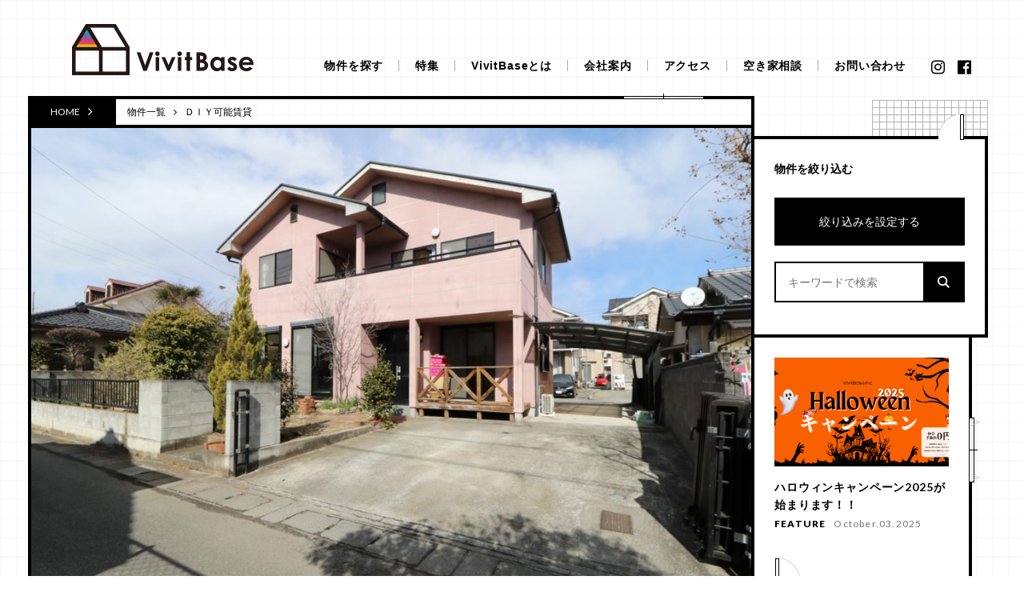

--- FILE ---
content_type: text/html; charset=UTF-8
request_url: https://www.vivitbase.com/house/39470/
body_size: 19815
content:
<!DOCTYPE html>
<html lang="ja">
<head>
<meta charset="UTF-8" />
<meta http-equiv="Content-Style-Type" content="text/css" />
<meta http-equiv="Content-Type" content="text/html; charset=UTF-8" />
<meta name="viewport" content="width=device-width, initial-scale=1.0, maximum-scale=1.0, minimum-scale=1.0">


<meta name="google-site-verification" content="B29XJw3dXNVS3DyB5x8gs02q0_UrKewsmcC_qgi5q7g" />

<link rel="shortcut icon" href="https://www.vivitbase.com/wp/wp-content/themes/vivitbase/favicon.ico">
<link href="https://fonts.googleapis.com/css?family=Lato:400,700,900" rel="stylesheet">
<link href="https://www.vivitbase.com/wp/wp-content/themes/vivitbase/css/hamburgers.min.css" rel="stylesheet" type="text/css">
<link href="https://www.vivitbase.com/wp/wp-content/themes/vivitbase/css/font-awesome.min.css" rel="stylesheet" type="text/css">
<link href="https://www.vivitbase.com/wp/wp-content/themes/vivitbase/css/common_2022.css?sdfgsdfg" rel="stylesheet" type="text/css">
<link href="https://www.vivitbase.com/wp/wp-content/themes/vivitbase/css/style.css?sdfgsfg" rel="stylesheet" type="text/css">
<link href="https://www.vivitbase.com/wp/wp-content/themes/vivitbase/css/style-lightbox.css" rel="stylesheet" type="text/css">
<link href="https://www.vivitbase.com/wp/wp-content/themes/vivitbase/css/search.css?asdfadfadsfa" rel="stylesheet" type="text/css">
<meta name='robots' content='index, follow, max-image-preview:large, max-snippet:-1, max-video-preview:-1' />
	<style>img:is([sizes="auto" i], [sizes^="auto," i]) { contain-intrinsic-size: 3000px 1500px }</style>
	
	<!-- This site is optimized with the Yoast SEO plugin v25.5 - https://yoast.com/wordpress/plugins/seo/ -->
	<title>ＤＩＹ可能賃貸 - 山梨のわくわくする不動産会社│VivitBase</title>
	<link rel="canonical" href="https://www.vivitbase.com/house/39470/" />
	<meta property="og:locale" content="ja_JP" />
	<meta property="og:type" content="article" />
	<meta property="og:title" content="ＤＩＹ可能賃貸 - 山梨のわくわくする不動産会社│VivitBase" />
	<meta property="og:description" content="でましたーーーっ！！超人気のDIY可能物件！！ しかも今回はガチ住宅！！ 専用庭もあり、駐車スペースも3台分（詰めれば4台）駐車可能です！ 子供たちも大きくなってきて、そろそろ部屋数が足りない、、 なんてお悩みのあなたに [&hellip;]" />
	<meta property="og:url" content="https://www.vivitbase.com/house/39470/" />
	<meta property="og:site_name" content="山梨のわくわくする不動産会社│VivitBase" />
	<meta property="article:publisher" content="https://www.facebook.com/vivitbase/" />
	<meta property="article:modified_time" content="2020-02-24T02:55:22+00:00" />
	<meta property="og:image" content="https://www.vivitbase.com/wp/wp-content/uploads/2022/03/ogp.jpg" />
	<meta property="og:image:width" content="1200" />
	<meta property="og:image:height" content="630" />
	<meta property="og:image:type" content="image/jpeg" />
	<meta name="twitter:card" content="summary_large_image" />
	<script type="application/ld+json" class="yoast-schema-graph">{"@context":"https://schema.org","@graph":[{"@type":"WebPage","@id":"https://www.vivitbase.com/house/39470/","url":"https://www.vivitbase.com/house/39470/","name":"ＤＩＹ可能賃貸 - 山梨のわくわくする不動産会社│VivitBase","isPartOf":{"@id":"https://www.vivitbase.com/#website"},"datePublished":"2020-02-16T10:13:54+00:00","dateModified":"2020-02-24T02:55:22+00:00","breadcrumb":{"@id":"https://www.vivitbase.com/house/39470/#breadcrumb"},"inLanguage":"ja","potentialAction":[{"@type":"ReadAction","target":["https://www.vivitbase.com/house/39470/"]}]},{"@type":"BreadcrumbList","@id":"https://www.vivitbase.com/house/39470/#breadcrumb","itemListElement":[{"@type":"ListItem","position":1,"name":"ホーム","item":"https://www.vivitbase.com/"},{"@type":"ListItem","position":2,"name":"HOUSE","item":"https://www.vivitbase.com/house/"},{"@type":"ListItem","position":3,"name":"ＤＩＹ可能賃貸"}]},{"@type":"WebSite","@id":"https://www.vivitbase.com/#website","url":"https://www.vivitbase.com/","name":"山梨のわくわくする不動産会社│VivitBase","description":"山梨県でオシャレなアパート、マンションは当社、株式会社Vivit Base(ビビットベース)へ。賃貸物件、土地売買、中古住宅、リノベーション、任意売却など総合不動産会社です。甲府市・昭和町・笛吹市・甲斐市、県内全域","publisher":{"@id":"https://www.vivitbase.com/#organization"},"potentialAction":[{"@type":"SearchAction","target":{"@type":"EntryPoint","urlTemplate":"https://www.vivitbase.com/?s={search_term_string}"},"query-input":{"@type":"PropertyValueSpecification","valueRequired":true,"valueName":"search_term_string"}}],"inLanguage":"ja"},{"@type":"Organization","@id":"https://www.vivitbase.com/#organization","name":"株式会社VivitBase","url":"https://www.vivitbase.com/","logo":{"@type":"ImageObject","inLanguage":"ja","@id":"https://www.vivitbase.com/#/schema/logo/image/","url":"https://www.vivitbase.com/wp/wp-content/uploads/2022/06/B38B59CB-9349-40DE-A0FA-9423F7E778FF.jpeg","contentUrl":"https://www.vivitbase.com/wp/wp-content/uploads/2022/06/B38B59CB-9349-40DE-A0FA-9423F7E778FF.jpeg","width":851,"height":300,"caption":"株式会社VivitBase"},"image":{"@id":"https://www.vivitbase.com/#/schema/logo/image/"},"sameAs":["https://www.facebook.com/vivitbase/"]}]}</script>
	<!-- / Yoast SEO plugin. -->


		<!-- This site uses the Google Analytics by MonsterInsights plugin v9.9.0 - Using Analytics tracking - https://www.monsterinsights.com/ -->
							<script src="//www.googletagmanager.com/gtag/js?id=G-D8XP98JE3C"  data-cfasync="false" data-wpfc-render="false" type="text/javascript" async></script>
			<script data-cfasync="false" data-wpfc-render="false" type="text/javascript">
				var mi_version = '9.9.0';
				var mi_track_user = true;
				var mi_no_track_reason = '';
								var MonsterInsightsDefaultLocations = {"page_location":"https:\/\/www.vivitbase.com\/house\/39470\/"};
								if ( typeof MonsterInsightsPrivacyGuardFilter === 'function' ) {
					var MonsterInsightsLocations = (typeof MonsterInsightsExcludeQuery === 'object') ? MonsterInsightsPrivacyGuardFilter( MonsterInsightsExcludeQuery ) : MonsterInsightsPrivacyGuardFilter( MonsterInsightsDefaultLocations );
				} else {
					var MonsterInsightsLocations = (typeof MonsterInsightsExcludeQuery === 'object') ? MonsterInsightsExcludeQuery : MonsterInsightsDefaultLocations;
				}

								var disableStrs = [
										'ga-disable-G-D8XP98JE3C',
									];

				/* Function to detect opted out users */
				function __gtagTrackerIsOptedOut() {
					for (var index = 0; index < disableStrs.length; index++) {
						if (document.cookie.indexOf(disableStrs[index] + '=true') > -1) {
							return true;
						}
					}

					return false;
				}

				/* Disable tracking if the opt-out cookie exists. */
				if (__gtagTrackerIsOptedOut()) {
					for (var index = 0; index < disableStrs.length; index++) {
						window[disableStrs[index]] = true;
					}
				}

				/* Opt-out function */
				function __gtagTrackerOptout() {
					for (var index = 0; index < disableStrs.length; index++) {
						document.cookie = disableStrs[index] + '=true; expires=Thu, 31 Dec 2099 23:59:59 UTC; path=/';
						window[disableStrs[index]] = true;
					}
				}

				if ('undefined' === typeof gaOptout) {
					function gaOptout() {
						__gtagTrackerOptout();
					}
				}
								window.dataLayer = window.dataLayer || [];

				window.MonsterInsightsDualTracker = {
					helpers: {},
					trackers: {},
				};
				if (mi_track_user) {
					function __gtagDataLayer() {
						dataLayer.push(arguments);
					}

					function __gtagTracker(type, name, parameters) {
						if (!parameters) {
							parameters = {};
						}

						if (parameters.send_to) {
							__gtagDataLayer.apply(null, arguments);
							return;
						}

						if (type === 'event') {
														parameters.send_to = monsterinsights_frontend.v4_id;
							var hookName = name;
							if (typeof parameters['event_category'] !== 'undefined') {
								hookName = parameters['event_category'] + ':' + name;
							}

							if (typeof MonsterInsightsDualTracker.trackers[hookName] !== 'undefined') {
								MonsterInsightsDualTracker.trackers[hookName](parameters);
							} else {
								__gtagDataLayer('event', name, parameters);
							}
							
						} else {
							__gtagDataLayer.apply(null, arguments);
						}
					}

					__gtagTracker('js', new Date());
					__gtagTracker('set', {
						'developer_id.dZGIzZG': true,
											});
					if ( MonsterInsightsLocations.page_location ) {
						__gtagTracker('set', MonsterInsightsLocations);
					}
										__gtagTracker('config', 'G-D8XP98JE3C', {"forceSSL":"true","link_attribution":"true"} );
										window.gtag = __gtagTracker;										(function () {
						/* https://developers.google.com/analytics/devguides/collection/analyticsjs/ */
						/* ga and __gaTracker compatibility shim. */
						var noopfn = function () {
							return null;
						};
						var newtracker = function () {
							return new Tracker();
						};
						var Tracker = function () {
							return null;
						};
						var p = Tracker.prototype;
						p.get = noopfn;
						p.set = noopfn;
						p.send = function () {
							var args = Array.prototype.slice.call(arguments);
							args.unshift('send');
							__gaTracker.apply(null, args);
						};
						var __gaTracker = function () {
							var len = arguments.length;
							if (len === 0) {
								return;
							}
							var f = arguments[len - 1];
							if (typeof f !== 'object' || f === null || typeof f.hitCallback !== 'function') {
								if ('send' === arguments[0]) {
									var hitConverted, hitObject = false, action;
									if ('event' === arguments[1]) {
										if ('undefined' !== typeof arguments[3]) {
											hitObject = {
												'eventAction': arguments[3],
												'eventCategory': arguments[2],
												'eventLabel': arguments[4],
												'value': arguments[5] ? arguments[5] : 1,
											}
										}
									}
									if ('pageview' === arguments[1]) {
										if ('undefined' !== typeof arguments[2]) {
											hitObject = {
												'eventAction': 'page_view',
												'page_path': arguments[2],
											}
										}
									}
									if (typeof arguments[2] === 'object') {
										hitObject = arguments[2];
									}
									if (typeof arguments[5] === 'object') {
										Object.assign(hitObject, arguments[5]);
									}
									if ('undefined' !== typeof arguments[1].hitType) {
										hitObject = arguments[1];
										if ('pageview' === hitObject.hitType) {
											hitObject.eventAction = 'page_view';
										}
									}
									if (hitObject) {
										action = 'timing' === arguments[1].hitType ? 'timing_complete' : hitObject.eventAction;
										hitConverted = mapArgs(hitObject);
										__gtagTracker('event', action, hitConverted);
									}
								}
								return;
							}

							function mapArgs(args) {
								var arg, hit = {};
								var gaMap = {
									'eventCategory': 'event_category',
									'eventAction': 'event_action',
									'eventLabel': 'event_label',
									'eventValue': 'event_value',
									'nonInteraction': 'non_interaction',
									'timingCategory': 'event_category',
									'timingVar': 'name',
									'timingValue': 'value',
									'timingLabel': 'event_label',
									'page': 'page_path',
									'location': 'page_location',
									'title': 'page_title',
									'referrer' : 'page_referrer',
								};
								for (arg in args) {
																		if (!(!args.hasOwnProperty(arg) || !gaMap.hasOwnProperty(arg))) {
										hit[gaMap[arg]] = args[arg];
									} else {
										hit[arg] = args[arg];
									}
								}
								return hit;
							}

							try {
								f.hitCallback();
							} catch (ex) {
							}
						};
						__gaTracker.create = newtracker;
						__gaTracker.getByName = newtracker;
						__gaTracker.getAll = function () {
							return [];
						};
						__gaTracker.remove = noopfn;
						__gaTracker.loaded = true;
						window['__gaTracker'] = __gaTracker;
					})();
									} else {
										console.log("");
					(function () {
						function __gtagTracker() {
							return null;
						}

						window['__gtagTracker'] = __gtagTracker;
						window['gtag'] = __gtagTracker;
					})();
									}
			</script>
			
							<!-- / Google Analytics by MonsterInsights -->
		<script type="text/javascript">
/* <![CDATA[ */
window._wpemojiSettings = {"baseUrl":"https:\/\/s.w.org\/images\/core\/emoji\/16.0.1\/72x72\/","ext":".png","svgUrl":"https:\/\/s.w.org\/images\/core\/emoji\/16.0.1\/svg\/","svgExt":".svg","source":{"concatemoji":"https:\/\/www.vivitbase.com\/wp\/wp-includes\/js\/wp-emoji-release.min.js?ver=6.8.3"}};
/*! This file is auto-generated */
!function(s,n){var o,i,e;function c(e){try{var t={supportTests:e,timestamp:(new Date).valueOf()};sessionStorage.setItem(o,JSON.stringify(t))}catch(e){}}function p(e,t,n){e.clearRect(0,0,e.canvas.width,e.canvas.height),e.fillText(t,0,0);var t=new Uint32Array(e.getImageData(0,0,e.canvas.width,e.canvas.height).data),a=(e.clearRect(0,0,e.canvas.width,e.canvas.height),e.fillText(n,0,0),new Uint32Array(e.getImageData(0,0,e.canvas.width,e.canvas.height).data));return t.every(function(e,t){return e===a[t]})}function u(e,t){e.clearRect(0,0,e.canvas.width,e.canvas.height),e.fillText(t,0,0);for(var n=e.getImageData(16,16,1,1),a=0;a<n.data.length;a++)if(0!==n.data[a])return!1;return!0}function f(e,t,n,a){switch(t){case"flag":return n(e,"\ud83c\udff3\ufe0f\u200d\u26a7\ufe0f","\ud83c\udff3\ufe0f\u200b\u26a7\ufe0f")?!1:!n(e,"\ud83c\udde8\ud83c\uddf6","\ud83c\udde8\u200b\ud83c\uddf6")&&!n(e,"\ud83c\udff4\udb40\udc67\udb40\udc62\udb40\udc65\udb40\udc6e\udb40\udc67\udb40\udc7f","\ud83c\udff4\u200b\udb40\udc67\u200b\udb40\udc62\u200b\udb40\udc65\u200b\udb40\udc6e\u200b\udb40\udc67\u200b\udb40\udc7f");case"emoji":return!a(e,"\ud83e\udedf")}return!1}function g(e,t,n,a){var r="undefined"!=typeof WorkerGlobalScope&&self instanceof WorkerGlobalScope?new OffscreenCanvas(300,150):s.createElement("canvas"),o=r.getContext("2d",{willReadFrequently:!0}),i=(o.textBaseline="top",o.font="600 32px Arial",{});return e.forEach(function(e){i[e]=t(o,e,n,a)}),i}function t(e){var t=s.createElement("script");t.src=e,t.defer=!0,s.head.appendChild(t)}"undefined"!=typeof Promise&&(o="wpEmojiSettingsSupports",i=["flag","emoji"],n.supports={everything:!0,everythingExceptFlag:!0},e=new Promise(function(e){s.addEventListener("DOMContentLoaded",e,{once:!0})}),new Promise(function(t){var n=function(){try{var e=JSON.parse(sessionStorage.getItem(o));if("object"==typeof e&&"number"==typeof e.timestamp&&(new Date).valueOf()<e.timestamp+604800&&"object"==typeof e.supportTests)return e.supportTests}catch(e){}return null}();if(!n){if("undefined"!=typeof Worker&&"undefined"!=typeof OffscreenCanvas&&"undefined"!=typeof URL&&URL.createObjectURL&&"undefined"!=typeof Blob)try{var e="postMessage("+g.toString()+"("+[JSON.stringify(i),f.toString(),p.toString(),u.toString()].join(",")+"));",a=new Blob([e],{type:"text/javascript"}),r=new Worker(URL.createObjectURL(a),{name:"wpTestEmojiSupports"});return void(r.onmessage=function(e){c(n=e.data),r.terminate(),t(n)})}catch(e){}c(n=g(i,f,p,u))}t(n)}).then(function(e){for(var t in e)n.supports[t]=e[t],n.supports.everything=n.supports.everything&&n.supports[t],"flag"!==t&&(n.supports.everythingExceptFlag=n.supports.everythingExceptFlag&&n.supports[t]);n.supports.everythingExceptFlag=n.supports.everythingExceptFlag&&!n.supports.flag,n.DOMReady=!1,n.readyCallback=function(){n.DOMReady=!0}}).then(function(){return e}).then(function(){var e;n.supports.everything||(n.readyCallback(),(e=n.source||{}).concatemoji?t(e.concatemoji):e.wpemoji&&e.twemoji&&(t(e.twemoji),t(e.wpemoji)))}))}((window,document),window._wpemojiSettings);
/* ]]> */
</script>
<style id='wp-emoji-styles-inline-css' type='text/css'>

	img.wp-smiley, img.emoji {
		display: inline !important;
		border: none !important;
		box-shadow: none !important;
		height: 1em !important;
		width: 1em !important;
		margin: 0 0.07em !important;
		vertical-align: -0.1em !important;
		background: none !important;
		padding: 0 !important;
	}
</style>
<link rel='stylesheet' id='wp-block-library-css' href='https://www.vivitbase.com/wp/wp-includes/css/dist/block-library/style.min.css?ver=6.8.3' type='text/css' media='all' />
<style id='classic-theme-styles-inline-css' type='text/css'>
/*! This file is auto-generated */
.wp-block-button__link{color:#fff;background-color:#32373c;border-radius:9999px;box-shadow:none;text-decoration:none;padding:calc(.667em + 2px) calc(1.333em + 2px);font-size:1.125em}.wp-block-file__button{background:#32373c;color:#fff;text-decoration:none}
</style>
<style id='global-styles-inline-css' type='text/css'>
:root{--wp--preset--aspect-ratio--square: 1;--wp--preset--aspect-ratio--4-3: 4/3;--wp--preset--aspect-ratio--3-4: 3/4;--wp--preset--aspect-ratio--3-2: 3/2;--wp--preset--aspect-ratio--2-3: 2/3;--wp--preset--aspect-ratio--16-9: 16/9;--wp--preset--aspect-ratio--9-16: 9/16;--wp--preset--color--black: #000000;--wp--preset--color--cyan-bluish-gray: #abb8c3;--wp--preset--color--white: #ffffff;--wp--preset--color--pale-pink: #f78da7;--wp--preset--color--vivid-red: #cf2e2e;--wp--preset--color--luminous-vivid-orange: #ff6900;--wp--preset--color--luminous-vivid-amber: #fcb900;--wp--preset--color--light-green-cyan: #7bdcb5;--wp--preset--color--vivid-green-cyan: #00d084;--wp--preset--color--pale-cyan-blue: #8ed1fc;--wp--preset--color--vivid-cyan-blue: #0693e3;--wp--preset--color--vivid-purple: #9b51e0;--wp--preset--gradient--vivid-cyan-blue-to-vivid-purple: linear-gradient(135deg,rgba(6,147,227,1) 0%,rgb(155,81,224) 100%);--wp--preset--gradient--light-green-cyan-to-vivid-green-cyan: linear-gradient(135deg,rgb(122,220,180) 0%,rgb(0,208,130) 100%);--wp--preset--gradient--luminous-vivid-amber-to-luminous-vivid-orange: linear-gradient(135deg,rgba(252,185,0,1) 0%,rgba(255,105,0,1) 100%);--wp--preset--gradient--luminous-vivid-orange-to-vivid-red: linear-gradient(135deg,rgba(255,105,0,1) 0%,rgb(207,46,46) 100%);--wp--preset--gradient--very-light-gray-to-cyan-bluish-gray: linear-gradient(135deg,rgb(238,238,238) 0%,rgb(169,184,195) 100%);--wp--preset--gradient--cool-to-warm-spectrum: linear-gradient(135deg,rgb(74,234,220) 0%,rgb(151,120,209) 20%,rgb(207,42,186) 40%,rgb(238,44,130) 60%,rgb(251,105,98) 80%,rgb(254,248,76) 100%);--wp--preset--gradient--blush-light-purple: linear-gradient(135deg,rgb(255,206,236) 0%,rgb(152,150,240) 100%);--wp--preset--gradient--blush-bordeaux: linear-gradient(135deg,rgb(254,205,165) 0%,rgb(254,45,45) 50%,rgb(107,0,62) 100%);--wp--preset--gradient--luminous-dusk: linear-gradient(135deg,rgb(255,203,112) 0%,rgb(199,81,192) 50%,rgb(65,88,208) 100%);--wp--preset--gradient--pale-ocean: linear-gradient(135deg,rgb(255,245,203) 0%,rgb(182,227,212) 50%,rgb(51,167,181) 100%);--wp--preset--gradient--electric-grass: linear-gradient(135deg,rgb(202,248,128) 0%,rgb(113,206,126) 100%);--wp--preset--gradient--midnight: linear-gradient(135deg,rgb(2,3,129) 0%,rgb(40,116,252) 100%);--wp--preset--font-size--small: 13px;--wp--preset--font-size--medium: 20px;--wp--preset--font-size--large: 36px;--wp--preset--font-size--x-large: 42px;--wp--preset--spacing--20: 0.44rem;--wp--preset--spacing--30: 0.67rem;--wp--preset--spacing--40: 1rem;--wp--preset--spacing--50: 1.5rem;--wp--preset--spacing--60: 2.25rem;--wp--preset--spacing--70: 3.38rem;--wp--preset--spacing--80: 5.06rem;--wp--preset--shadow--natural: 6px 6px 9px rgba(0, 0, 0, 0.2);--wp--preset--shadow--deep: 12px 12px 50px rgba(0, 0, 0, 0.4);--wp--preset--shadow--sharp: 6px 6px 0px rgba(0, 0, 0, 0.2);--wp--preset--shadow--outlined: 6px 6px 0px -3px rgba(255, 255, 255, 1), 6px 6px rgba(0, 0, 0, 1);--wp--preset--shadow--crisp: 6px 6px 0px rgba(0, 0, 0, 1);}:where(.is-layout-flex){gap: 0.5em;}:where(.is-layout-grid){gap: 0.5em;}body .is-layout-flex{display: flex;}.is-layout-flex{flex-wrap: wrap;align-items: center;}.is-layout-flex > :is(*, div){margin: 0;}body .is-layout-grid{display: grid;}.is-layout-grid > :is(*, div){margin: 0;}:where(.wp-block-columns.is-layout-flex){gap: 2em;}:where(.wp-block-columns.is-layout-grid){gap: 2em;}:where(.wp-block-post-template.is-layout-flex){gap: 1.25em;}:where(.wp-block-post-template.is-layout-grid){gap: 1.25em;}.has-black-color{color: var(--wp--preset--color--black) !important;}.has-cyan-bluish-gray-color{color: var(--wp--preset--color--cyan-bluish-gray) !important;}.has-white-color{color: var(--wp--preset--color--white) !important;}.has-pale-pink-color{color: var(--wp--preset--color--pale-pink) !important;}.has-vivid-red-color{color: var(--wp--preset--color--vivid-red) !important;}.has-luminous-vivid-orange-color{color: var(--wp--preset--color--luminous-vivid-orange) !important;}.has-luminous-vivid-amber-color{color: var(--wp--preset--color--luminous-vivid-amber) !important;}.has-light-green-cyan-color{color: var(--wp--preset--color--light-green-cyan) !important;}.has-vivid-green-cyan-color{color: var(--wp--preset--color--vivid-green-cyan) !important;}.has-pale-cyan-blue-color{color: var(--wp--preset--color--pale-cyan-blue) !important;}.has-vivid-cyan-blue-color{color: var(--wp--preset--color--vivid-cyan-blue) !important;}.has-vivid-purple-color{color: var(--wp--preset--color--vivid-purple) !important;}.has-black-background-color{background-color: var(--wp--preset--color--black) !important;}.has-cyan-bluish-gray-background-color{background-color: var(--wp--preset--color--cyan-bluish-gray) !important;}.has-white-background-color{background-color: var(--wp--preset--color--white) !important;}.has-pale-pink-background-color{background-color: var(--wp--preset--color--pale-pink) !important;}.has-vivid-red-background-color{background-color: var(--wp--preset--color--vivid-red) !important;}.has-luminous-vivid-orange-background-color{background-color: var(--wp--preset--color--luminous-vivid-orange) !important;}.has-luminous-vivid-amber-background-color{background-color: var(--wp--preset--color--luminous-vivid-amber) !important;}.has-light-green-cyan-background-color{background-color: var(--wp--preset--color--light-green-cyan) !important;}.has-vivid-green-cyan-background-color{background-color: var(--wp--preset--color--vivid-green-cyan) !important;}.has-pale-cyan-blue-background-color{background-color: var(--wp--preset--color--pale-cyan-blue) !important;}.has-vivid-cyan-blue-background-color{background-color: var(--wp--preset--color--vivid-cyan-blue) !important;}.has-vivid-purple-background-color{background-color: var(--wp--preset--color--vivid-purple) !important;}.has-black-border-color{border-color: var(--wp--preset--color--black) !important;}.has-cyan-bluish-gray-border-color{border-color: var(--wp--preset--color--cyan-bluish-gray) !important;}.has-white-border-color{border-color: var(--wp--preset--color--white) !important;}.has-pale-pink-border-color{border-color: var(--wp--preset--color--pale-pink) !important;}.has-vivid-red-border-color{border-color: var(--wp--preset--color--vivid-red) !important;}.has-luminous-vivid-orange-border-color{border-color: var(--wp--preset--color--luminous-vivid-orange) !important;}.has-luminous-vivid-amber-border-color{border-color: var(--wp--preset--color--luminous-vivid-amber) !important;}.has-light-green-cyan-border-color{border-color: var(--wp--preset--color--light-green-cyan) !important;}.has-vivid-green-cyan-border-color{border-color: var(--wp--preset--color--vivid-green-cyan) !important;}.has-pale-cyan-blue-border-color{border-color: var(--wp--preset--color--pale-cyan-blue) !important;}.has-vivid-cyan-blue-border-color{border-color: var(--wp--preset--color--vivid-cyan-blue) !important;}.has-vivid-purple-border-color{border-color: var(--wp--preset--color--vivid-purple) !important;}.has-vivid-cyan-blue-to-vivid-purple-gradient-background{background: var(--wp--preset--gradient--vivid-cyan-blue-to-vivid-purple) !important;}.has-light-green-cyan-to-vivid-green-cyan-gradient-background{background: var(--wp--preset--gradient--light-green-cyan-to-vivid-green-cyan) !important;}.has-luminous-vivid-amber-to-luminous-vivid-orange-gradient-background{background: var(--wp--preset--gradient--luminous-vivid-amber-to-luminous-vivid-orange) !important;}.has-luminous-vivid-orange-to-vivid-red-gradient-background{background: var(--wp--preset--gradient--luminous-vivid-orange-to-vivid-red) !important;}.has-very-light-gray-to-cyan-bluish-gray-gradient-background{background: var(--wp--preset--gradient--very-light-gray-to-cyan-bluish-gray) !important;}.has-cool-to-warm-spectrum-gradient-background{background: var(--wp--preset--gradient--cool-to-warm-spectrum) !important;}.has-blush-light-purple-gradient-background{background: var(--wp--preset--gradient--blush-light-purple) !important;}.has-blush-bordeaux-gradient-background{background: var(--wp--preset--gradient--blush-bordeaux) !important;}.has-luminous-dusk-gradient-background{background: var(--wp--preset--gradient--luminous-dusk) !important;}.has-pale-ocean-gradient-background{background: var(--wp--preset--gradient--pale-ocean) !important;}.has-electric-grass-gradient-background{background: var(--wp--preset--gradient--electric-grass) !important;}.has-midnight-gradient-background{background: var(--wp--preset--gradient--midnight) !important;}.has-small-font-size{font-size: var(--wp--preset--font-size--small) !important;}.has-medium-font-size{font-size: var(--wp--preset--font-size--medium) !important;}.has-large-font-size{font-size: var(--wp--preset--font-size--large) !important;}.has-x-large-font-size{font-size: var(--wp--preset--font-size--x-large) !important;}
:where(.wp-block-post-template.is-layout-flex){gap: 1.25em;}:where(.wp-block-post-template.is-layout-grid){gap: 1.25em;}
:where(.wp-block-columns.is-layout-flex){gap: 2em;}:where(.wp-block-columns.is-layout-grid){gap: 2em;}
:root :where(.wp-block-pullquote){font-size: 1.5em;line-height: 1.6;}
</style>
<link rel='stylesheet' id='contact-form-7-css' href='https://www.vivitbase.com/wp/wp-content/plugins/contact-form-7/includes/css/styles.css?ver=6.1' type='text/css' media='all' />
<script type="text/javascript" src="https://www.vivitbase.com/wp/wp-includes/js/jquery/jquery.min.js?ver=3.7.1" id="jquery-core-js"></script>
<script type="text/javascript" src="https://www.vivitbase.com/wp/wp-includes/js/jquery/jquery-migrate.min.js?ver=3.4.1" id="jquery-migrate-js"></script>
<script type="text/javascript" src="https://www.vivitbase.com/wp/wp-content/plugins/google-analytics-for-wordpress/assets/js/frontend-gtag.min.js?ver=9.9.0" id="monsterinsights-frontend-script-js" async="async" data-wp-strategy="async"></script>
<script data-cfasync="false" data-wpfc-render="false" type="text/javascript" id='monsterinsights-frontend-script-js-extra'>/* <![CDATA[ */
var monsterinsights_frontend = {"js_events_tracking":"true","download_extensions":"doc,pdf,ppt,zip,xls,docx,pptx,xlsx","inbound_paths":"[{\"path\":\"\\\/go\\\/\",\"label\":\"affiliate\"},{\"path\":\"\\\/recommend\\\/\",\"label\":\"affiliate\"}]","home_url":"https:\/\/www.vivitbase.com","hash_tracking":"false","v4_id":"G-D8XP98JE3C"};/* ]]> */
</script>
<link rel="https://api.w.org/" href="https://www.vivitbase.com/wp-json/" /><link rel="EditURI" type="application/rsd+xml" title="RSD" href="https://www.vivitbase.com/wp/xmlrpc.php?rsd" />
<meta name="generator" content="WordPress 6.8.3" />
<link rel='shortlink' href='https://www.vivitbase.com/?p=39470' />
<link rel="alternate" title="oEmbed (JSON)" type="application/json+oembed" href="https://www.vivitbase.com/wp-json/oembed/1.0/embed?url=https%3A%2F%2Fwww.vivitbase.com%2Fhouse%2F39470%2F" />
<link rel="alternate" title="oEmbed (XML)" type="text/xml+oembed" href="https://www.vivitbase.com/wp-json/oembed/1.0/embed?url=https%3A%2F%2Fwww.vivitbase.com%2Fhouse%2F39470%2F&#038;format=xml" />
    <script>
        jQuery( function() {
            var holidays = ['20190101', '20190102', '20190103', '20190114'];
            jQuery( ".datepicker" ).datepicker({
                minDate: '+3m-1s',
                changeYear: false,  // 年選択をプルダウン化
                changeMonth: false,  // 月選択をプルダウン化
                showMonthAfterYear: true,//年を月の前にする
                yearRange: '0:+10',//年の現在の年よりも100年前よりスタートする
                
            });
            jQuery( ".datepicker2" ).datepicker({
                minDate: '+1m-1s',
                changeYear: false,  // 年選択をプルダウン化
                changeMonth: false,  // 月選択をプルダウン化
                showMonthAfterYear: true,//年を月の前にする
                yearRange: '0:+10',//年の現在の年よりも100年前よりスタートする
            });
            jQuery( ".datepicker3" ).datepicker({
                minDate: 0,
                changeYear: false,  // 年選択をプルダウン化
                changeMonth: false,  // 月選択をプルダウン化
                showMonthAfterYear: true,//年を月の前にする
                yearRange: '0:+10',//年の現在の年よりも100年前よりスタートする
                beforeShowDay: function (date) {
                    var ymd = date.getFullYear() + ('0' + (date.getMonth() + 1)).slice(-2) + ('0' +  date.getDate()).slice(-2);
                    if (holidays.indexOf(ymd) != -1) {
                        // 祝日
                        return [false, 'ui-state-disabled'];
                    } else if (date.getDay() == 3) {
                        // 日曜日
                        return [false, 'ui-state-disabled'];
                    }else if (date.getDate() == 28&&date.getMonth() == 11) {
                        // 年末年始
                        return [false, 'ui-state-disabled'];
                    }else if (date.getDate() == 29&&date.getMonth() == 11) {
                        // 年末年始
                        return [false, 'ui-state-disabled'];
                    } else if (date.getDate() == 31&&date.getMonth() == 11) {
                        // 年末年始
                        return [false, 'ui-state-disabled'];
                    } else if (date.getDate() == 1&&date.getMonth() == 0) {
                        // 年末年始
                        return [false, 'ui-state-disabled'];
                    } else if (date.getDate() == 2&&date.getMonth() == 0) {
                        // 年末年始
                        return [false, 'ui-state-disabled'];
                    } else if (date.getDate() == 3&&date.getMonth() == 0) {
                        // 年末年始
                        return [false, 'ui-state-disabled'];
                    } else if (date.getDate() == 4&&date.getMonth() == 0) {
                        // 年末年始
                        return [false, 'ui-state-disabled'];
                    } else if (date.getDate() == 5&&date.getMonth() == 0) {
                        // 年末年始
                        return [false, 'ui-state-disabled'];
                    } else {
                        // 平日
                        return [true, ''];
                    }
                }
            });
            var cal_num=0;
        $("input[name='radio-866']").click(function () {
            cal_num++;
            jQuery( ".datepicker" ).attr("id","cal"+cal_num);
            jQuery( ".datepicker" ).removeClass("hasDatepicker");
          if ($(this).val() == "事業用") {
            //alert("事業用");
            jQuery( ".datepicker" ).datepicker({
                minDate: '+3m-1s',
                changeYear: false,  // 年選択をプルダウン化
                changeMonth: false,  // 月選択をプルダウン化
                showMonthAfterYear: true,//年を月の前にする
                yearRange: '0:+10',//年の現在の年よりも100年前よりスタートする
            });
          } else if ($(this).val() == "居住用") {
            //alert("居住用")
            jQuery( ".datepicker" ).datepicker({
                minDate: '+1m-1s',
                changeYear: false,  // 年選択をプルダウン化
                changeMonth: false,  // 月選択をプルダウン化
                showMonthAfterYear: true,//年を月の前にする
                yearRange: '0:+10',//年の現在の年よりも100年前よりスタートする
            });
          }

        })


        } );
    </script>
    <script>
  (function(i,s,o,g,r,a,m){i['GoogleAnalyticsObject']=r;i[r]=i[r]||function(){
  (i[r].q=i[r].q||[]).push(arguments)},i[r].l=1*new Date();a=s.createElement(o),
  m=s.getElementsByTagName(o)[0];a.async=1;a.src=g;m.parentNode.insertBefore(a,m)
  })(window,document,'script','https://www.google-analytics.com/analytics.js','ga');

  ga('create', 'UA-105657816-1', 'auto');
  ga('send', 'pageview');

</script></head>
<body class="page">
<!-- /////////////////////////////////////////////////////////////////////////
   header
//////////////////////////////////////////////////////////////////////////////-->

<!-- /////////////////////////////////////////////////////////////////////////
   header
//////////////////////////////////////////////////////////////////////////////-->
<header id="header" class="header">
<div class="inner">
  <div class="title"><a href="https://www.vivitbase.com/"><img src="https://www.vivitbase.com/wp/wp-content/themes/vivitbase/img/common/logo.png" alt="山梨県不動産賃貸・不動産売買・中古住宅 「Vivit Base」"></a></div>
  <ul class="menu">
    <li><a href="https://www.vivitbase.com/house_search/?house_type=all&city_cd=all&madori=all&theme=all&shodan=all&price=all"  class='active'>物件を探す</a></li>
    <li><a href="https://www.vivitbase.com/feature" >特集</a></li>
    <li><a href="https://www.vivitbase.com/about" >VivitBaseとは</a></li>
    <li><a href="https://www.vivitbase.com/company" >会社案内</a></li>
    <li><a href="https://www.vivitbase.com/company/#access" >アクセス</a></li>
    <li><a href="https://www.vivitbase.com/consulting" >空き家相談</a></li>
    <li><a href="https://www.vivitbase.com/contact" >お問い合わせ</a></li>
  </ul>
    <ul class="sns">
      <li><a href="https://www.instagram.com/vivitbase_kofu/" target="_blank"><i class="fa fa-instagram" aria-hidden="true"></i></a></li>
      <li><a href="https://www.facebook.com/vivitbase/" target="_blank"><i class="fa fa-facebook-official" aria-hidden="true"></i></a></li>
    </ul>
  </div>
  <div id="menuButton"><button class="hamburger hamburger--collapse" type="button"><span class="hamburger-box"><span class="hamburger-inner"></span></span></button></div>
</header>
<!-- /////////////////////////////////////////////////////////////////////////
     navigation
//////////////////////////////////////////////////////////////////////////////-->
<nav id="navigation">
  <div class="inner">
  <ul class="menu">
    <li>
      <div class="search">
        <div class="search_title">物件を絞り込む</div>
        <a href="#" class="search_btn">絞り込みを設定する</a>
        <form id="form" action="https://www.vivitbase.com/" method="get">
        <div class="search_word">
          <input type="hidden" name="post_type" value="house">
            <input id="s-box" name="s" type="text" placeholder="キーワードで検索"/>
            <button type="submit" id="s-btn-area"></button>
        </div>
        </form>
      </div>
    </li>
    <li><a href="https://www.vivitbase.com/feature">特集&amp;インタビュー</a></li>
    <li><a href="https://www.vivitbase.com/about">VivitBaseとは</a></li>
    <li><a href="https://www.vivitbase.com/company">会社案内</a></li>
    <li><a href="https://www.vivitbase.com/company/#access">アクセス</a></li>
    <li><a href="https://www.vivitbase.com/owners">オーナー様へ</a></li>
    <li><a href="https://www.vivitbase.com/consulting">空き家相談</a></li>
    <li><a href="https://www.vivitbase.com/cancellation">解約手続き</a></li>
    <li><a href="https://www.vivitbase.com/contact">お問い合わせ</a></li>
  </ul>
  </div><!-- end:inner -->
</nav>

<div id="wrapper">
<div class="page_inner">
<div class="page_main">
  <!-- カテゴリーIDを表示したい所に -->
<!--  -->

<!-- カテゴリー名を表示したい所に -->
<!--  -->

<!-- カテゴリースラッグを表示したい所に -->
<!--  -->

<!-- タクソノミーを表示したい所に -->
<!--
カスタマイズＯＫ秘密基地大箱（ファミリー）戸建・メゾネットDIY賃貸広いリビング収納たっぷり明るいお部屋ファミリー向け-->
<!-- /////////////////////////////////////////////////////////////////////////
   breadcrumb
//////////////////////////////////////////////////////////////////////////////-->
<nav id="breadcrumb">
  <a href="https://www.vivitbase.com/" class="home">HOME<i class="fa fa-angle-right" aria-hidden="true"></i></a>
  <ul>
    <li><a href="https://www.vivitbase.com/house">物件一覧</a></li>
    <li>ＤＩＹ可能賃貸</li>
  </ul>
  <div class="window01"></div>
</nav>


<article id="house_detail" class="house_detail" data-city_cd="甲府市" data-madori_cd="4LDK"　data-category="カスタマイズＯＫ,秘密基地,大箱（ファミリー）,戸建・メゾネット,DIY賃貸,広いリビング,収納たっぷり,明るいお部屋,ファミリー向け,">

  <!-- /////////////////////////////////////////////////////////////////////////
     mainvisual
  //////////////////////////////////////////////////////////////////////////////-->

<section id="mainvisual" class="mainvisual"><div class="image"><img src="https://www.vivitbase.com/wp/wp-content/uploads/2020/02/0O1A2399-1024x683.jpg" alt=""></div><div class="window02"></div></section><!---top_visual -->
  <!-- /////////////////////////////////////////////////////////////////////////
     house_entry
  //////////////////////////////////////////////////////////////////////////////-->
  <section id="house_entry" class="house_entry">
    <ul class="thum_image">
<li><a href="https://www.vivitbase.com/wp/wp-content/uploads/2020/02/0O1A2399.jpg" rel="lightbox[sample-group]" style="background: url(https://www.vivitbase.com/wp/wp-content/uploads/2020/02/0O1A2399.jpg) no-repeat center center;background-size: cover;"></a></li>

<li><a href="https://www.vivitbase.com/wp/wp-content/uploads/2020/02/0O1A2402.jpg" rel="lightbox[sample-group]" style="background: url(https://www.vivitbase.com/wp/wp-content/uploads/2020/02/0O1A2402.jpg) no-repeat center center;background-size: cover;"></a></li>

<li><a href="https://www.vivitbase.com/wp/wp-content/uploads/2020/02/002-44.jpg" rel="lightbox[sample-group]" style="background: url(https://www.vivitbase.com/wp/wp-content/uploads/2020/02/002-44.jpg) no-repeat center center;background-size: cover;"></a></li>

<li><a href="https://www.vivitbase.com/wp/wp-content/uploads/2020/02/015-41.jpg" rel="lightbox[sample-group]" style="background: url(https://www.vivitbase.com/wp/wp-content/uploads/2020/02/015-41.jpg) no-repeat center center;background-size: cover;"></a></li>

<li><a href="https://www.vivitbase.com/wp/wp-content/uploads/2020/02/006-43.jpg" rel="lightbox[sample-group]" style="background: url(https://www.vivitbase.com/wp/wp-content/uploads/2020/02/006-43.jpg) no-repeat center center;background-size: cover;"></a></li>

<li><a href="https://www.vivitbase.com/wp/wp-content/uploads/2020/02/025-8.jpg" rel="lightbox[sample-group]" style="background: url(https://www.vivitbase.com/wp/wp-content/uploads/2020/02/025-8.jpg) no-repeat center center;background-size: cover;"></a></li>

<li><a href="https://www.vivitbase.com/wp/wp-content/uploads/2020/02/0O1A2412.jpg" rel="lightbox[sample-group]" style="background: url(https://www.vivitbase.com/wp/wp-content/uploads/2020/02/0O1A2412.jpg) no-repeat center center;background-size: cover;"></a></li>

<li><a href="https://www.vivitbase.com/wp/wp-content/uploads/2020/02/0O1A2415.jpg" rel="lightbox[sample-group]" style="background: url(https://www.vivitbase.com/wp/wp-content/uploads/2020/02/0O1A2415.jpg) no-repeat center center;background-size: cover;"></a></li>

<li><a href="https://www.vivitbase.com/wp/wp-content/uploads/2020/02/0O1A2416.jpg" rel="lightbox[sample-group]" style="background: url(https://www.vivitbase.com/wp/wp-content/uploads/2020/02/0O1A2416.jpg) no-repeat center center;background-size: cover;"></a></li>

<li><a href="https://www.vivitbase.com/wp/wp-content/uploads/2020/02/016-40.jpg" rel="lightbox[sample-group]" style="background: url(https://www.vivitbase.com/wp/wp-content/uploads/2020/02/016-40.jpg) no-repeat center center;background-size: cover;"></a></li>

<li><a href="https://www.vivitbase.com/wp/wp-content/uploads/2020/02/0O1A2420.jpg" rel="lightbox[sample-group]" style="background: url(https://www.vivitbase.com/wp/wp-content/uploads/2020/02/0O1A2420.jpg) no-repeat center center;background-size: cover;"></a></li>

<li><a href="https://www.vivitbase.com/wp/wp-content/uploads/2020/02/0O1A2417.jpg" rel="lightbox[sample-group]" style="background: url(https://www.vivitbase.com/wp/wp-content/uploads/2020/02/0O1A2417.jpg) no-repeat center center;background-size: cover;"></a></li>

<li><a href="https://www.vivitbase.com/wp/wp-content/uploads/2020/02/0O1A2424.jpg" rel="lightbox[sample-group]" style="background: url(https://www.vivitbase.com/wp/wp-content/uploads/2020/02/0O1A2424.jpg) no-repeat center center;background-size: cover;"></a></li>

<li><a href="https://www.vivitbase.com/wp/wp-content/uploads/2020/02/0O1A2426.jpg" rel="lightbox[sample-group]" style="background: url(https://www.vivitbase.com/wp/wp-content/uploads/2020/02/0O1A2426.jpg) no-repeat center center;background-size: cover;"></a></li>

<li><a href="https://www.vivitbase.com/wp/wp-content/uploads/2020/02/0O1A2423.jpg" rel="lightbox[sample-group]" style="background: url(https://www.vivitbase.com/wp/wp-content/uploads/2020/02/0O1A2423.jpg) no-repeat center center;background-size: cover;"></a></li>

<li><a href="https://www.vivitbase.com/wp/wp-content/uploads/2020/02/0O1A2434.jpg" rel="lightbox[sample-group]" style="background: url(https://www.vivitbase.com/wp/wp-content/uploads/2020/02/0O1A2434.jpg) no-repeat center center;background-size: cover;"></a></li>

<li><a href="https://www.vivitbase.com/wp/wp-content/uploads/2020/02/0O1A2437.jpg" rel="lightbox[sample-group]" style="background: url(https://www.vivitbase.com/wp/wp-content/uploads/2020/02/0O1A2437.jpg) no-repeat center center;background-size: cover;"></a></li>

<li><a href="https://www.vivitbase.com/wp/wp-content/uploads/2020/02/0O1A2440.jpg" rel="lightbox[sample-group]" style="background: url(https://www.vivitbase.com/wp/wp-content/uploads/2020/02/0O1A2440.jpg) no-repeat center center;background-size: cover;"></a></li>

<li><a href="https://www.vivitbase.com/wp/wp-content/uploads/2020/02/0O1A2447.jpg" rel="lightbox[sample-group]" style="background: url(https://www.vivitbase.com/wp/wp-content/uploads/2020/02/0O1A2447.jpg) no-repeat center center;background-size: cover;"></a></li>

<li><a href="https://www.vivitbase.com/wp/wp-content/uploads/2020/02/0O1A2449.jpg" rel="lightbox[sample-group]" style="background: url(https://www.vivitbase.com/wp/wp-content/uploads/2020/02/0O1A2449.jpg) no-repeat center center;background-size: cover;"></a></li>

<li><a href="https://www.vivitbase.com/wp/wp-content/uploads/2020/02/023-11.jpg" rel="lightbox[sample-group]" style="background: url(https://www.vivitbase.com/wp/wp-content/uploads/2020/02/023-11.jpg) no-repeat center center;background-size: cover;"></a></li>

<li><a href="https://www.vivitbase.com/wp/wp-content/uploads/2020/02/022-15.jpg" rel="lightbox[sample-group]" style="background: url(https://www.vivitbase.com/wp/wp-content/uploads/2020/02/022-15.jpg) no-repeat center center;background-size: cover;"></a></li>


    </ul>

    <div class="title_area">
      <h1 class="house_name">ＤＩＹ可能賃貸 <span class="nego">成約済</span></h1>
      <ul class="summary">
        <li><span>山梨県甲府市上町</span></li>
                <li><span>
          -            </span></li>
              <li><span>4LDK</span></li>
        <li><span>1998年8月</span></li>
      </ul>
    </div>

    <div class="entry">
      <!-- キャッチフレーズ -->突撃！コモっさん家の夕ご飯！      <p>でましたーーーっ！！超人気のDIY可能物件！！</p>
<p>しかも今回はガチ住宅！！</p>
<p>専用庭もあり、駐車スペースも3台分（詰めれば4台）駐車可能です！</p>
<p>子供たちも大きくなってきて、そろそろ部屋数が足りない、、</p>
<p>なんてお悩みのあなたに朗報です！</p>
<p>4ＬＤＫのこれぞ幸せ家族計画な大きなお家。</p>
<p>しかもＤＩＹ可能ときたら、借りない手はありません！！</p>
<p>※ＤＩＹ可能賃貸につき、近隣同等物件よりも安価に賃料設定しています。</p>
<p>大好きな家族の為に、週末はお父さんがＤＩＹ！</p>
<p>お年頃の娘さんもお父さんを見直す機会となること間違いなしですね～。</p>
<p>もう、パパうざい、なんて言わせない！</p>
<p>この物件を借りて、本物のイクメンお父さんにいざ！！</p>
<p>お問合せが集中することが想定されますので、是非お早めに。</p>
    </div><!---entry -->

    <div class="btn_contact"><a href="ＤＩＹ可能賃貸">この物件を問い合わせる</a></div>
    <div class="spec">
      <dl>
        <dt>住所</dt><dd>山梨県甲府市上町</dd>
      </dl>
            <dl>
        <dt>構造</dt><dd>木造</dd>
      </dl>
                  <dl>
        <dt>敷金</dt><dd>0ヶ月</dd>
      </dl>
                        <dl>
        <dt>間取り</dt><dd>4LDK</dd>
      </dl>
                  <dl>
        <dt>駐車場</dt><dd>有　無料/3～4台可能</dd>
      </dl>
                  <dl>
        <dt>礼金</dt><dd>0ヶ月</dd>
      </dl>
                  <dl>
        <dt>階建て</dt><dd>2階建/1.2階部分</dd>
      </dl>
                  <dl>
        <dt>賃料</dt><dd>
        -        </dd>
      </dl>
                  <dl>
        <dt>住宅保険</dt><dd>20.000円/2年</dd>
      </dl>
                  <dl>
        <dt>専有面積</dt><dd>114.84m²</dd>
      </dl>
                  <dl>
        <dt>管理費</dt><dd>0円</dd>
      </dl>
                  <dl>
        <dt>入居可能<br>目安</dt><dd>即入居可能</dd>
      </dl>
                  <dl>
        <dt>築年月</dt><dd>1998年8月</dd>
      </dl>
                  <dl>
        <dt>保証金</dt><dd>0円</dd>
      </dl>
                                                                  <dl>
        <dt>備考</dt><dd>秘密の屋根裏部屋あり、敷地内に倉庫あり</dd>
      </dl>
          </div><!---spec -->
    <div class="icon">
    <ul>
    <li>バス・トイレ別</li>
    <li>駐車場あり</li>
    <li>洗濯機室内</li>
    <li>追焚可能</li>
    <li>ウォシュレット</li>
    <li>南向物件</li>
    <li>即入居可</li>
    <li>バルコニー</li>
    <li>クローゼット</li>
    <li>カスタマイズ可</li>
    <li>独立洗面台</li>
  </ul>
    </div><!---icon -->

    <div class="map">
      <div class="category_title">MAP<span>周辺地図</span></div>
      <div id="gmap" class="gmap">
        
      <iframe src="https://maps.google.co.jp/maps?output=embed&q=山梨県甲府市上町&z=15" width="600" height="400" frameborder="0" scrolling="no" ></iframe>

<!-- <iframe width="100%" height="316" frameborder="0" scrolling="no" marginheight="0" marginwidth="0" src="http://maps.google.co.jp/maps?q=山梨県甲府市上町&z=15&output=embed&iwloc=J&t=m"></iframe> -->
      </div>
    </div><!---map -->
<br>

<!--     <div class="related_entry">
      <div class="category_title">RELATED ARTICLE<span>この物件を紹介した記事もどうぞ</span></div>
      <div class="feature_list">
        <article class="column">
          <a href="#">
            <div class="image"><span class="thum" style="background: url(https://www.vivitbase.com/wp/wp-content/themes/vivitbase/img/top/estate_image03.png) no-repeat center center;background-size: cover;"></span><span class="border"></span></div>
            <div class="textarea">
              <h3 class="entry_title">貢川おすすめ物件と周辺のお店をまとめましたと周辺のお店をまとめました</h3>
              <div class="meta"><span class="category">FEATURE</span><span class="date">AUGUST.24.2017</span></div>
            </div>
          </a>
        </article>
        <article class="column">
          <a href="#">
            <div class="image"><span class="thum" style="background: url(https://www.vivitbase.com/wp/wp-content/themes/vivitbase/img/top/estate_image04.png) no-repeat center center;background-size: cover;"></span><span class="border"></span></div>
            <div class="textarea">
              <h3 class="entry_title">貢川おすすめ物件と周辺のお店をまとめましたと周辺のお店をまとめました</h3>
              <div class="meta"><span class="category">FEATURE</span><span class="date">AUGUST.24.2017</span></div>
            </div>
          </a>
        </article>
      </div>
    </div> -->

    <div class="open_window01 pos01"></div>
    <div class="open_window01 pos02"></div>
  </section><!---house_entry -->


</article>




<div class="banner_area">
  <div class="side_banner"><a href="https://bukkakun.com/cloud_chintai/rooms/search" target="_blank"><img src="https://www.vivitbase.com/wp/wp-content/themes/vivitbase/img/common/mu_banner.png" alt="ビジンエステート"></a></div>
  <div class="side_banner"><a href="https://bijinestate.com" target="_blank"><img src="https://www.vivitbase.com/wp/wp-content/themes/vivitbase/img/common/ra_3_banner.png" alt="ビジンエステート"></a></div>
  <div class="side_banner"><a href="https://ebisuya-kofu.com/" target="_blank"><img src="https://www.vivitbase.com/wp/wp-content/themes/vivitbase/img/common/ebsy_banner.jpg" alt="ゑびすや"></a></div>
  <div class="side_banner"><a href="https://yamanashi-chintai.com/" target="_blank"><img src="https://www.vivitbase.com/wp/wp-content/themes/vivitbase/img/common/sumujan_banner.png" alt="ゑびすや"></a></div>
  <div class="side_banner"><a href="http://vivitbase.com/blog/vivitbase-presents-%e3%80%8c%e3%83%97%e3%83%ad%e3%83%9d%e3%83%bc%e3%82%ba%e3%81%af%e6%8c%87%e8%bc%aa%e3%82%88%e3%82%8a%e5%90%88%e9%8d%b5%e3%81%a7%e3%80%82%e3%80%8d%e5%a4%a7%e4%bd%9c%e6%88%a6%ef%bc%81/" target="_blank"><img src="https://www.vivitbase.com/wp/wp-content/themes/vivitbase/img/common/vb_propose.jpg" alt="プロポーズ"></a></div>
  <div class="side_banner"><a href="https://ameblo.jp/vivitbase/" target="_blank"><img src="https://www.vivitbase.com/wp/wp-content/themes/vivitbase/img/common/officialblog_banner.jpg" alt="officialblog"></a></div>
  <div class="side_banner"><a href="https://vivitbase.com/blog/"><img src="https://www.vivitbase.com/wp/wp-content/themes/vivitbase/img/common/staffblog_banner.jpg" alt="staffblog"></a></div>
</div>
</div><!---page_main -->
<aside class="page_side">
  <div class="porch"></div>
  <!-- /////////////////////////////////////////////////////////////////////////
       side_search
  //////////////////////////////////////////////////////////////////////////////-->
  
    <section id="side_search">
    <div class="title">物件を絞り込む</div>
    <a href="#" class="search_btn">絞り込みを設定する</a>
    <form id="form" action="https://www.vivitbase.com/" method="get">
    <div class="search_word">
      <input type="hidden" name="post_type" value="house">
        <input id="s-box" name="s" type="text" placeholder="キーワードで検索"/>
        <button type="submit" id="s-btn-area"></button>
    </div>
    </form>
<!--
    <div class="title">物件を絞り込む</div>
    <div class="choise">
      <form action="https://www.vivitbase.com/house" method="get" name="searchForm">
      <select id="city_cd" name="city_cd">
        <option value="">地域別で絞り込む</option>
        <option value="甲府市">甲府市</option>
        <option value="富士吉田市">富士吉田市</option>
        <option value="都留市">都留市</option>
        <option value="山梨市">山梨市</option>
        <option value="大月市">大月市</option>
        <option value="韮崎市">韮崎市</option>
        <option value="南アルプス市">南アルプス市</option>
        <option value="北杜市">北杜市</option>
        <option value="甲斐市">甲斐市</option>
        <option value="笛吹市">笛吹市</option>
        <option value="上野原市">上野原市</option>
        <option value="甲州市">甲州市</option>
        <option value="中央市">中央市</option>
        <option value="西八代郡市川三郷町">西八代郡市川三郷町</option>
        <option value="南巨摩郡早川町">南巨摩郡早川町</option>
        <option value="南巨摩郡身延町">南巨摩郡身延町</option>
        <option value="南巨摩郡南部町">南巨摩郡南部町</option>
        <option value="南巨摩郡富士川町">南巨摩郡富士川町</option>
        <option value="中巨摩郡昭和町">中巨摩郡昭和町</option>
        <option value="南都留郡道志村">南都留郡道志村</option>
        <option value="南都留郡西桂町">南都留郡西桂町</option>
        <option value="南都留郡忍野村">南都留郡忍野村</option>
        <option value="南都留郡山中湖村">南都留郡山中湖村</option>
        <option value="南都留郡鳴沢村">南都留郡鳴沢村</option>
        <option value="南都留郡富士河口湖町">南都留郡富士河口湖町</option>
        <option value="北都留郡小菅村">北都留郡小菅村</option>
        <option value="北都留郡丹波山村">北都留郡丹波山村</option>
      </select>
      <select id="price" name="price">
        <option value="">価格帯で絞り込む</option>
        <option value="2">2.0万以下</option>
        <option value="3">3.0万以下</option>
        <option value="3.5">3.5万以下</option>
        <option value="4">4.0万以下</option>
        <option value="4.5">4.5万以下</option>
        <option value="5">5.0万以下</option>
        <option value="5.5">5.5万以下</option>
        <option value="6">6.0万以下</option>
        <option value="6.5">6.5万以下</option>
        <option value="7">7.0万以下</option>
        <option value="7.5">7.5万以下</option>
        <option value="8">8.0万以下</option>
        <option value="8.5">8.5万以下</option>
        <option value="9">9.0万以下</option>
        <option value="9.5">9.5万以下</option>
        <option value="10">10万以下</option>
        <option value="11">11万以下</option>
        <option value="12">12万以下</option>
        <option value="13">13万以下</option>
        <option value="14">14万以下</option>
        <option value="15">15万以下</option>
        <option value="20">20万以下</option>
        <option value="30">30万以下</option>
        <option value="40">40万以下</option>
      </select>
      <select id="madori_cd" name="madori_cd">
        <option value="">間取りで絞り込む</option>
        <option value="1R">1R</option>
        <option value="1K">1K</option>
        <option value="1DK">1DK</option>
        <option value="1LDK">1LDK</option>
        <option value="1SLDK">1SLDK</option>
        <option value="2K">2K</option>
        <option value="2DK">2DK</option>
        <option value="2LDK">2LDK</option>
        <option value="2SLDK">2SLDK</option>
        <option value="3K">3K</option>
        <option value="3DK">3DK</option>
        <option value="3LDK">3LDK</option>
        <option value="3SLDK">3SLDK</option>
        <option value="4K">4K</option>
        <option value="4DK">4DK</option>
        <option value="4LDK">4LDK</option>
        <option value="4SLDK">4SLDK</option>
        <option value="5K">5K</option>
        <option value="5DK">5DK</option>
        <option value="5LDK">5LDK</option>
        <option value="5SLDK">5SLDK</option>
        <option value="6K">6K</option>
        <option value="6DK">6DK</option>
        <option value="6LDK">6LDK</option>
        <option value="6SLDK">6SLDK</option>
        <option value="7K">7K</option>
        <option value="7DK">7DK</option>
        <option value="7LDK">7LDK</option>
        <option value="7SLDK">7SLDK</option>
        <option value="11SDK">11SDK</option>
        <option value="other">other</option>
      </select>
      <div class="btn"><a href="javascript:document.searchForm.submit()"><span class="text">SEARCH</span><span class="arrow"></span></a></div>
    </form>
    </div>
    <div class="theme">
      <div class="title">テーマで絞り込む</div>
      <ul>
        <li><a href="https://www.vivitbase.com/house_category/renovation">リノベーション</a></li>
        <li><a href="https://www.vivitbase.com/house_category/mote">モテ部屋</a></li>
        <li><a href="https://www.vivitbase.com/house_category/designers">デザイナーズ</a></li>
        <li><a href="https://www.vivitbase.com/house_category/custom">カスタマイズＯＫ</a></li>
        <li><a href="https://www.vivitbase.com/house_category/country">田舎暮らし</a></li>
        <li><a href="https://www.vivitbase.com/house_category/pet">ペットと暮らす</a></li>
        <li><a href="https://www.vivitbase.com/house_category/secret">秘密基地</a></li>
        <li><a href="https://www.vivitbase.com/house_category/big">大箱（ファミリー）</a></li>
        <li><a href="https://www.vivitbase.com/house_category/maisonette">戸建・メゾネット</a></li>
        <li><a href="https://www.vivitbase.com/house_category/office">テナント・事務所</a></li>
        <li><a href="https://www.vivitbase.com/house_category/sell">売買</a></li>
        <li><a href="https://www.vivitbase.com/house_category/other">その他</a></li>
        <li><a href="https://www.vivitbase.com/house_category/share">シェアハウス</a></li>
        <li><a href="https://www.vivitbase.com/house_category/share">シェアオフィス</a></li>
        <li><a href="https://www.vivitbase.com/house_category/new_house">新築</a></li>
      </ul>
    </div>-->
    <div class="door02"><span></span></div>
  </section>

      <!-- /////////////////////////////////////////////////////////////////////////
      side_news
      //////////////////////////////////////////////////////////////////////////////-->
      <section id="side_news">
      <div class="title">NEWS<span>ニュース</span></div>
                        <dl>
      <a href="https://www.vivitbase.com/news/62863/">
      <dt>November.12.2025</dt>
      <dd>週刊不動産経営に掲載されました！</dd>
      </a>
      </dl>
                  <dl>
      <a href="https://www.vivitbase.com/news/62661/">
      <dt>October.03.2025</dt>
      <dd>山梨日日新聞に掲載されました！</dd>
      </a>
      </dl>
                  <dl>
      <a href="https://www.vivitbase.com/news/62551/">
      <dt>September.01.2025</dt>
      <dd>時短営業のお知らせ</dd>
      </a>
      </dl>
            <div class="btn"><a href="https://www.vivitbase.com/news"><span class="text">VIEW ALL</span><span class="arrow"></span></a></div>
      <div class="door03"><span></span></div>
      <div class="window04"></div>
      </section>


      <!-- /////////////////////////////////////////////////////////////////////////
      side_feature
      //////////////////////////////////////////////////////////////////////////////-->
      <section id="side_feature">
<!-- 上で指定したクエリ（問い合わせ内容）の指定 -->
      <a href="https://www.vivitbase.com/feature/62663/">
      <div class="image"><span class="thum" style="background: url(https://www.vivitbase.com/wp/wp-content/uploads/2025/10/ハロウィンキャンペーンチラシ-900-x-376-px-1.png) no-repeat center center;background-size:cover;"></span></div>      <div class="textarea">
      <h3 class="entry_title">ハロウィンキャンペーン2025が始まります！！</h3>
      <div class="meta"><span class="category">FEATURE</span><span class="date">October.03.2025</span></div>
      </div>
      </a>
      <div class="door03"><span></span></div>
      <div class="window04"></div>
      </section>



  <div class="stairs02"></div>


  <!-- /////////////////////////////////////////////////////////////////////////
       side_contact
  //////////////////////////////////////////////////////////////////////////////-->
  <section id="side_contact">
    <p>条件にあった物件をお探しします<br>
    まずはお問い合わせください</p>
    <div class="tel"><a href="tel:055-242-2011">055-242-2011</a></div>
    <div class="time">受付時間　10:00~18:00</div>
    <div class="window03"></div>
  </section>


  <!-- /////////////////////////////////////////////////////////////////////////
       side_contents_menu
  //////////////////////////////////////////////////////////////////////////////-->
  <section id="side_contents_menu">
  <ul>
    <li><a href="https://www.vivitbase.com/about/#merit"><span class="text">VivitBaseの<br>メリット</span><span class="arrow"></span></a></li>
    <li><a href="https://www.vivitbase.com/about/#flow"><span class="text">入居までの流れ</span><span class="arrow"></span></a></li>
    <li><a href="https://www.vivitbase.com/company/#staff"><span class="text">スタッフ紹介</span><span class="arrow"></span></a></li>
    <li><a href="https://www.vivitbase.com/owners"><span class="text">オーナー様へ</span><span class="arrow"></span></a></li>
    <li><a href="https://www.vivitbase.com/consulting"><span class="text">空き家相談</span><span class="arrow"></span></a></li>
    <li><a href="https://www.vivitbase.com/cancellation"><span class="text">解約手続き</span><span class="arrow"></span></a></li>
  </ul>
  </section>
  <div class="car"><span></span></div>
<div class="banner_area">
  <div class="side_banner"><a href="https://bukkakun.com/cloud_chintai/rooms/search" target="_blank"><img src="https://www.vivitbase.com/wp/wp-content/themes/vivitbase/img/common/mu_banner.png" alt="ビジンエステート"></a></div>
  <div class="side_banner"><a href="https://bijinestate.com" target="_blank"><img src="https://www.vivitbase.com/wp/wp-content/themes/vivitbase/img/common/ra_3_banner.png" alt="ビジンエステート"></a></div>
  <div class="side_banner"><a href="https://ebisuya-kofu.com/" target="_blank"><img src="https://www.vivitbase.com/wp/wp-content/themes/vivitbase/img/common/ebsy_banner.jpg" alt="ゑびすや"></a></div>
  <div class="side_banner"><a href="https://yamanashi-chintai.com/" target="_blank"><img src="https://www.vivitbase.com/wp/wp-content/themes/vivitbase/img/common/sumujan_banner.png" alt="ゑびすや"></a></div>
  <div class="side_banner"><a href="http://vivitbase.com/blog/vivitbase-presents-%e3%80%8c%e3%83%97%e3%83%ad%e3%83%9d%e3%83%bc%e3%82%ba%e3%81%af%e6%8c%87%e8%bc%aa%e3%82%88%e3%82%8a%e5%90%88%e9%8d%b5%e3%81%a7%e3%80%82%e3%80%8d%e5%a4%a7%e4%bd%9c%e6%88%a6%ef%bc%81/" target="_blank"><img src="https://www.vivitbase.com/wp/wp-content/themes/vivitbase/img/common/vb_propose.jpg" alt="プロポーズ"></a></div>
  <div class="side_banner"><a href="https://ameblo.jp/vivitbase/" target="_blank"><img src="https://www.vivitbase.com/wp/wp-content/themes/vivitbase/img/common/officialblog_banner.jpg" alt="officialblog"></a></div>
  <div class="side_banner"><a href="https://vivitbase.com/blog/"><img src="https://www.vivitbase.com/wp/wp-content/themes/vivitbase/img/common/staffblog_banner.jpg" alt="staffblog"></a></div>
</div>
</aside><!---page_side -->

</div><!---page_inner -->

<!-- /////////////////////////////////////////////////////////////////////////
   footer
//////////////////////////////////////////////////////////////////////////////-->
<footer id="footer" class="footer">
  <div class="inner">
    <div class="logo"><img src="https://www.vivitbase.com/wp/wp-content/themes/vivitbase/img/common/footer_logo.png" alt="山梨県不動産賃貸・不動産売買・中古住宅｜Vivit Base"></div>
    <ul class="menu">
      <li><a href="https://www.vivitbase.com/news">ニュース</a></li>
      <li><a href="https://www.vivitbase.com/company">会社概要</a></li>
      <li><a href="https://www.vivitbase.com/contact">お問い合わせ</a></li>
      <li><a href="https://www.vivitbase.com/privacypolicy">プライバシーポリシー</a></li>
      <li><a href="https://www.vivitbase.com/wp/wp-content/themes/vivitbase/img/common/sales_of_financial_products.pdf" target="_blank">勧誘方針</a></li>
    </ul>
    <ul class="submenu">
      <li><a href="http://ameblo.jp/vivitbase/" target="_blank">OFFICIAL BLOG</a></li>
      <li><a href="https://www.vivitbase.com/blog">STAFF BLOG</a></li>
    </ul>
    <ul class="sns">
      <li><a href="https://www.instagram.com/vivitbase_kofu/" target="_blank"><i class="fa fa-instagram" aria-hidden="true"></i></a></li>
      <li><a href="https://www.facebook.com/vivitbase/" target="_blank"><i class="fa fa-facebook-official" aria-hidden="true"></i></a></li>
    </ul>


    <div class="copyright">COPYRIGHT. VivitBase. ALL RIGHTS RESERVED.</div>
  </div>
  <div class="door02"><span></span></div>
</footer>
<div id="pagetop"><a href="#"><i class="fa fa-angle-up" aria-hidden="true"></i></a></div>
</div><!---wrapper -->



<section id="search_modal" class="search_modal">
<div class="bg"></div>
<a href="#" class="close"><span class="l1"></span><span class="l2"></span></a>
<div class="area">

  <h2 class="search_sub_title">販売種別</h2>
    <ul id="select_house_type" class="type_select">
      <li><a href="#" search-target="賃貸" >賃貸</a></li>
      <li><a href="#" search-target="売買" >売買</a></li>
    </ul>
  <div id="search_area" class="search_block">
  <h2 class="search_sub_title">地域</h2>
    <ul id="select_cd" class="type_select">
        <li><a href="#" search-target="甲府市">甲府市</a></li>
        <li><a href="#" search-target="富士吉田市">富士吉田市</a></li>
        <li><a href="#" search-target="都留市">都留市</a></li>
        <li><a href="#" search-target="山梨市">山梨市</a></li>
        <li><a href="#" search-target="大月市">大月市</a></li>
        <li><a href="#" search-target="韮崎市">韮崎市</a></li>
        <li><a href="#" search-target="南アルプス市">南アルプス市</a></li>
        <li><a href="#" search-target="北杜市">北杜市</a></li>
        <li><a href="#" search-target="甲斐市">甲斐市</a></li>
        <li><a href="#" search-target="笛吹市">笛吹市</a></li>
        <li><a href="#" search-target="上野原市">上野原市</a></li>
        <li><a href="#" search-target="甲州市">甲州市</a></li>
        <li><a href="#" search-target="中央市">中央市</a></li>
        <li><a href="#" search-target="西八代郡市川三郷町">西八代郡市川三郷町</a></li>
        <li><a href="#" search-target="南巨摩郡早川町">南巨摩郡早川町</a></li>
        <li><a href="#" search-target="南巨摩郡身延町">南巨摩郡身延町</a></li>
        <li><a href="#" search-target="南巨摩郡南部町">南巨摩郡南部町</a></li>
        <li><a href="#" search-target="南巨摩郡富士川町">南巨摩郡富士川町</a></li>
        <li><a href="#" search-target="中巨摩郡昭和町">中巨摩郡昭和町</a></li>
        <li><a href="#" search-target="南都留郡道志村">南都留郡道志村</a></li>
        <li><a href="#" search-target="南都留郡西桂町">南都留郡西桂町</a></li>
        <li><a href="#" search-target="南都留郡忍野村">南都留郡忍野村</a></li>
        <li><a href="#" search-target="南都留郡山中湖村">南都留郡山中湖村</a></li>
        <li><a href="#" search-target="南都留郡鳴沢村">南都留郡鳴沢村</a></li>
        <li><a href="#" search-target="南都留郡富士河口湖町">南都留郡富士河口湖町</a></li>
        <li><a href="#" search-target="北都留郡小菅村">北都留郡小菅村</a></li>
        <li><a href="#" search-target="北都留郡丹波山村">北都留郡丹波山村</a></li>
    </ul>
</div>
<div id="search_price" class="search_block">
  <h2 class="search_sub_title">価格</h2>
    <ul id="select_price" class="type_select">
        <li><a href="#" search-target="2">2.0万以下</a></li>
        <li><a href="#" search-target="3">3.0万以下</a></li>
        <li><a href="#" search-target="3.5">3.5万以下</a></li>
        <li><a href="#" search-target="4">4.0万以下</a></li>
        <li><a href="#" search-target="4.5">4.5万以下</a></li>
        <li><a href="#" search-target="5">5.0万以下</a></li>
        <li><a href="#" search-target="5.5">5.5万以下</a></li>
        <li><a href="#" search-target="6">6.0万以下</a></li>
        <li><a href="#" search-target="6.5">6.5万以下</a></li>
        <li><a href="#" search-target="7">7.0万以下</a></li>
        <li><a href="#" search-target="7.5">7.5万以下</a></li>
        <li><a href="#" search-target="8">8.0万以下</a></li>
        <li><a href="#" search-target="8.5">8.5万以下</a></li>
        <li><a href="#" search-target="9">9.0万以下</a></li>
        <li><a href="#" search-target="9.5">9.5万以下</a></li>
        <li><a href="#" search-target="10">10万以下</a></li>
        <li><a href="#" search-target="11">11万以下</a></li>
        <li><a href="#" search-target="12">12万以下</a></li>
        <li><a href="#" search-target="13">13万以下</a></li>
        <li><a href="#" search-target="14">14万以下</a></li>
        <li><a href="#" search-target="15">15万以下</a></li>
        <li><a href="#" search-target="20">20万以下</a></li>
        <li><a href="#" search-target="30">30万以下</a></li>
        <li><a href="#" search-target="40">40万以下</a></li>
    </ul>
</div>
<div id="search_floor" class="search_block">
  <h2 class="search_sub_title">間取り</h2>
    <ul id="select_madori" class="type_select">
        <li><a href="#" search-target="1R">1R</a></li>
        <li><a href="#" search-target="1K">1K</a></li>
        <li><a href="#" search-target="1DK">1DK</a></li>
        <li><a href="#" search-target="1LDK">1LDK</a></li>
        <li><a href="#" search-target="1SLDK">1SLDK</a></li>
        <li><a href="#" search-target="2K">2K</a></li>
        <li><a href="#" search-target="2DK">2DK</a></li>
        <li><a href="#" search-target="2LDK">2LDK</a></li>
        <li><a href="#" search-target="2SLDK">2SLDK</a></li>
        <li><a href="#" search-target="3K">3K</a></li>
        <li><a href="#" search-target="3DK">3DK</a></li>
        <li><a href="#" search-target="3LDK">3LDK</a></li>
        <li><a href="#" search-target="3SLDK">3SLDK</a></li>
        <li><a href="#" search-target="4K">4K</a></li>
        <li><a href="#" search-target="4DK">4DK</a></li>
        <li><a href="#" search-target="4LDK">4LDK</a></li>
        <li><a href="#" search-target="4SLDK">4SLDK</a></li>
        <li><a href="#" search-target="5K">5K</a></li>
        <li><a href="#" search-target="5DK">5DK</a></li>
        <li><a href="#" search-target="5LDK">5LDK</a></li>
        <li><a href="#" search-target="5SLDK">5SLDK</a></li>
        <li><a href="#" search-target="6K">6K</a></li>
        <li><a href="#" search-target="6DK">6DK</a></li>
        <li><a href="#" search-target="6LDK">6LDK</a></li>
        <li><a href="#" search-target="6SLDK">6SLDK</a></li>
        <li><a href="#" search-target="7K">7K</a></li>
        <li><a href="#" search-target="7DK">7DK</a></li>
        <li><a href="#" search-target="7LDK">7LDK</a></li>
        <li><a href="#" search-target="7SLDK">7SLDK</a></li>
        <li><a href="#" search-target="11SDK">11SDK</a></li>
        <li><a href="#" search-target="other">other</a></li>
    </ul>
</div>
<div id="search_theme_rent" class="search_block">
  <h2 class="search_sub_title">テーマ</h2>
    <ul id="select_theme" class="type_select">
        <li><a href="#" search-target="renovation">リノベーション</a></li>
        <li><a href="#" search-target="mote">モテ部屋</a></li>
        <li><a href="#" search-target="designers">デザイナーズ</a></li>
        <li><a href="#" search-target="custom">カスタマイズＯＫ</a></li>
        <li><a href="#" search-target="country">田舎暮らし</a></li>
        <li><a href="#" search-target="pet">ペットと暮らす</a></li>
        <li><a href="#" search-target="secret">秘密基地</a></li>
        <li><a href="#" search-target="big">大箱（ファミリー）</a></li>
        <li><a href="#" search-target="maisonette">戸建・メゾネット</a></li>
        <li><a href="#" search-target="office">テナント・事務所</a></li>
        <li><a href="#" search-target="other">その他</a></li>
        <li><a href="#" search-target="share">シェアハウス</a></li>
        <li><a href="#" search-target="share">シェアオフィス</a></li>
        <li><a href="#" search-target="new_house">新築</a></li>
    </ul>
</div>
<div id="search_theme_buy" class="search_block">
  <h2 class="search_sub_title">テーマ</h2>
    <ul id="select_theme" class="type_select">
        <li><a href="#" search-target="residence-buying">居住用</a></li>
        <li><a href="#" search-target="business-buying">事業用</a></li>
        <li><a href="#" search-target="investment-buying">投資用</a></li>
        <li><a href="#" search-target="villa-buying">別荘</a></li>
        <li><a href="#" search-target="secondhouse-buying">セカンドハウス</a></li>
        <li><a href="#" search-target="towerapartment-buying">タワーマンション</a></li>
        <li><a href="#" search-target="designers-buying">デザイナーズ</a></li>
        <li><a href="#" search-target="singlehouse-buying">戸建て</a></li>
        <li><a href="#" search-target="oldprivatehouse-buying">古民家</a></li>
        <li><a href="#" search-target="land-buying">土地</a></li>
    </ul>
</div>

    <div class="checkbox"><a href="#" search-target="shodan_yes">成約済みの物件を対象外にする</a></div>
    <div id="search_send_btn" class="send_btn"><a href="#"><span class="text">SEARCH</span><span class="arrow"></span></a></div>

</div>
</section>

<div id="se01"></div>
<div id="se02"></div>
<div id="se03"></div>
<div id="se04"></div>
<div id="se05"></div>
<script src="//maps.google.com/maps/api/js?sensor=true&key=AIzaSyCSgeCoE05qfY4si21pHAN8Ti901sa3gPY" charset="utf-8"></script>
<script src="//ajax.googleapis.com/ajax/libs/jquery/1.11.0/jquery.min.js"></script>
<script src="https://www.vivitbase.com/wp/wp-content/themes/vivitbase/js/jquery.libs.js" charset="utf-8"></script>
<script src="https://www.vivitbase.com/wp/wp-content/themes/vivitbase/js/lightbox.js"></script>
<script src="https://www.vivitbase.com/wp/wp-content/themes/vivitbase/js/jquery.jplayer.min.js"></script>
<script src="https://www.vivitbase.com/wp/wp-content/themes/vivitbase/js/common_2022.js?asdfadsfa"></script>
<script type="speculationrules">
{"prefetch":[{"source":"document","where":{"and":[{"href_matches":"\/*"},{"not":{"href_matches":["\/wp\/wp-*.php","\/wp\/wp-admin\/*","\/wp\/wp-content\/uploads\/*","\/wp\/wp-content\/*","\/wp\/wp-content\/plugins\/*","\/wp\/wp-content\/themes\/vivitbase\/*","\/*\\?(.+)"]}},{"not":{"selector_matches":"a[rel~=\"nofollow\"]"}},{"not":{"selector_matches":".no-prefetch, .no-prefetch a"}}]},"eagerness":"conservative"}]}
</script>
<script>
document.addEventListener( 'wpcf7mailsent', function( event ) {
	if ( '44705' == event.detail.contactFormId ) {
		location = 'https://vivitbase.com/thanks/'; /* 遷移先のURL */
	}else if ( '1209' == event.detail.contactFormId ) {
		location = 'https://vivitbase.com/thanks_contact/'; /* 遷移先のURL */
  }else{
		location = 'https://vivitbase.com/thanks_contact/'; /* 遷移先のURL */
  	}
}, false );
</script><script type="text/javascript" src="https://www.vivitbase.com/wp/wp-includes/js/jquery/ui/core.min.js?ver=1.13.3" id="jquery-ui-core-js"></script>
<script type="text/javascript" src="https://www.vivitbase.com/wp/wp-includes/js/jquery/ui/datepicker.min.js?ver=1.13.3" id="jquery-ui-datepicker-js"></script>
<script type="text/javascript" id="jquery-ui-datepicker-js-after">
/* <![CDATA[ */
jQuery(function(jQuery){jQuery.datepicker.setDefaults({"closeText":"\u9589\u3058\u308b","currentText":"\u4eca\u65e5","monthNames":["1\u6708","2\u6708","3\u6708","4\u6708","5\u6708","6\u6708","7\u6708","8\u6708","9\u6708","10\u6708","11\u6708","12\u6708"],"monthNamesShort":["1\u6708","2\u6708","3\u6708","4\u6708","5\u6708","6\u6708","7\u6708","8\u6708","9\u6708","10\u6708","11\u6708","12\u6708"],"nextText":"\u6b21","prevText":"\u524d","dayNames":["\u65e5\u66dc\u65e5","\u6708\u66dc\u65e5","\u706b\u66dc\u65e5","\u6c34\u66dc\u65e5","\u6728\u66dc\u65e5","\u91d1\u66dc\u65e5","\u571f\u66dc\u65e5"],"dayNamesShort":["\u65e5","\u6708","\u706b","\u6c34","\u6728","\u91d1","\u571f"],"dayNamesMin":["\u65e5","\u6708","\u706b","\u6c34","\u6728","\u91d1","\u571f"],"dateFormat":"yy\u5e74mm\u6708d\u65e5","firstDay":1,"isRTL":false});});
/* ]]> */
</script>
<script type="text/javascript" src="https://www.vivitbase.com/wp/wp-includes/js/dist/hooks.min.js?ver=4d63a3d491d11ffd8ac6" id="wp-hooks-js"></script>
<script type="text/javascript" src="https://www.vivitbase.com/wp/wp-includes/js/dist/i18n.min.js?ver=5e580eb46a90c2b997e6" id="wp-i18n-js"></script>
<script type="text/javascript" id="wp-i18n-js-after">
/* <![CDATA[ */
wp.i18n.setLocaleData( { 'text direction\u0004ltr': [ 'ltr' ] } );
wp.i18n.setLocaleData( { 'text direction\u0004ltr': [ 'ltr' ] } );
/* ]]> */
</script>
<script type="text/javascript" src="https://www.vivitbase.com/wp/wp-content/plugins/contact-form-7/includes/swv/js/index.js?ver=6.1" id="swv-js"></script>
<script type="text/javascript" id="contact-form-7-js-translations">
/* <![CDATA[ */
( function( domain, translations ) {
	var localeData = translations.locale_data[ domain ] || translations.locale_data.messages;
	localeData[""].domain = domain;
	wp.i18n.setLocaleData( localeData, domain );
} )( "contact-form-7", {"translation-revision-date":"2025-06-27 09:47:49+0000","generator":"GlotPress\/4.0.1","domain":"messages","locale_data":{"messages":{"":{"domain":"messages","plural-forms":"nplurals=1; plural=0;","lang":"ja_JP"},"This contact form is placed in the wrong place.":["\u3053\u306e\u30b3\u30f3\u30bf\u30af\u30c8\u30d5\u30a9\u30fc\u30e0\u306f\u9593\u9055\u3063\u305f\u4f4d\u7f6e\u306b\u7f6e\u304b\u308c\u3066\u3044\u307e\u3059\u3002"],"Error:":["\u30a8\u30e9\u30fc:"]}},"comment":{"reference":"includes\/js\/index.js"}} );
/* ]]> */
</script>
<script type="text/javascript" id="contact-form-7-js-before">
/* <![CDATA[ */
var wpcf7 = {
    "api": {
        "root": "https:\/\/www.vivitbase.com\/wp-json\/",
        "namespace": "contact-form-7\/v1"
    }
};
/* ]]> */
</script>
<script type="text/javascript" src="https://www.vivitbase.com/wp/wp-content/plugins/contact-form-7/includes/js/index.js?ver=6.1" id="contact-form-7-js"></script>
<script type="text/javascript" src="https://www.google.com/recaptcha/api.js?render=6LcnldEUAAAAAEVofkRBGvDS-23iTX9oxOkqESCJ&amp;ver=3.0" id="google-recaptcha-js"></script>
<script type="text/javascript" src="https://www.vivitbase.com/wp/wp-includes/js/dist/vendor/wp-polyfill.min.js?ver=3.15.0" id="wp-polyfill-js"></script>
<script type="text/javascript" id="wpcf7-recaptcha-js-before">
/* <![CDATA[ */
var wpcf7_recaptcha = {
    "sitekey": "6LcnldEUAAAAAEVofkRBGvDS-23iTX9oxOkqESCJ",
    "actions": {
        "homepage": "homepage",
        "contactform": "contactform"
    }
};
/* ]]> */
</script>
<script type="text/javascript" src="https://www.vivitbase.com/wp/wp-content/plugins/contact-form-7/modules/recaptcha/index.js?ver=6.1" id="wpcf7-recaptcha-js"></script>


</body>
</html>

--- FILE ---
content_type: text/html; charset=utf-8
request_url: https://www.google.com/recaptcha/api2/anchor?ar=1&k=6LcnldEUAAAAAEVofkRBGvDS-23iTX9oxOkqESCJ&co=aHR0cHM6Ly93d3cudml2aXRiYXNlLmNvbTo0NDM.&hl=en&v=TkacYOdEJbdB_JjX802TMer9&size=invisible&anchor-ms=20000&execute-ms=15000&cb=a1bvtldn7vy3
body_size: 44927
content:
<!DOCTYPE HTML><html dir="ltr" lang="en"><head><meta http-equiv="Content-Type" content="text/html; charset=UTF-8">
<meta http-equiv="X-UA-Compatible" content="IE=edge">
<title>reCAPTCHA</title>
<style type="text/css">
/* cyrillic-ext */
@font-face {
  font-family: 'Roboto';
  font-style: normal;
  font-weight: 400;
  src: url(//fonts.gstatic.com/s/roboto/v18/KFOmCnqEu92Fr1Mu72xKKTU1Kvnz.woff2) format('woff2');
  unicode-range: U+0460-052F, U+1C80-1C8A, U+20B4, U+2DE0-2DFF, U+A640-A69F, U+FE2E-FE2F;
}
/* cyrillic */
@font-face {
  font-family: 'Roboto';
  font-style: normal;
  font-weight: 400;
  src: url(//fonts.gstatic.com/s/roboto/v18/KFOmCnqEu92Fr1Mu5mxKKTU1Kvnz.woff2) format('woff2');
  unicode-range: U+0301, U+0400-045F, U+0490-0491, U+04B0-04B1, U+2116;
}
/* greek-ext */
@font-face {
  font-family: 'Roboto';
  font-style: normal;
  font-weight: 400;
  src: url(//fonts.gstatic.com/s/roboto/v18/KFOmCnqEu92Fr1Mu7mxKKTU1Kvnz.woff2) format('woff2');
  unicode-range: U+1F00-1FFF;
}
/* greek */
@font-face {
  font-family: 'Roboto';
  font-style: normal;
  font-weight: 400;
  src: url(//fonts.gstatic.com/s/roboto/v18/KFOmCnqEu92Fr1Mu4WxKKTU1Kvnz.woff2) format('woff2');
  unicode-range: U+0370-0377, U+037A-037F, U+0384-038A, U+038C, U+038E-03A1, U+03A3-03FF;
}
/* vietnamese */
@font-face {
  font-family: 'Roboto';
  font-style: normal;
  font-weight: 400;
  src: url(//fonts.gstatic.com/s/roboto/v18/KFOmCnqEu92Fr1Mu7WxKKTU1Kvnz.woff2) format('woff2');
  unicode-range: U+0102-0103, U+0110-0111, U+0128-0129, U+0168-0169, U+01A0-01A1, U+01AF-01B0, U+0300-0301, U+0303-0304, U+0308-0309, U+0323, U+0329, U+1EA0-1EF9, U+20AB;
}
/* latin-ext */
@font-face {
  font-family: 'Roboto';
  font-style: normal;
  font-weight: 400;
  src: url(//fonts.gstatic.com/s/roboto/v18/KFOmCnqEu92Fr1Mu7GxKKTU1Kvnz.woff2) format('woff2');
  unicode-range: U+0100-02BA, U+02BD-02C5, U+02C7-02CC, U+02CE-02D7, U+02DD-02FF, U+0304, U+0308, U+0329, U+1D00-1DBF, U+1E00-1E9F, U+1EF2-1EFF, U+2020, U+20A0-20AB, U+20AD-20C0, U+2113, U+2C60-2C7F, U+A720-A7FF;
}
/* latin */
@font-face {
  font-family: 'Roboto';
  font-style: normal;
  font-weight: 400;
  src: url(//fonts.gstatic.com/s/roboto/v18/KFOmCnqEu92Fr1Mu4mxKKTU1Kg.woff2) format('woff2');
  unicode-range: U+0000-00FF, U+0131, U+0152-0153, U+02BB-02BC, U+02C6, U+02DA, U+02DC, U+0304, U+0308, U+0329, U+2000-206F, U+20AC, U+2122, U+2191, U+2193, U+2212, U+2215, U+FEFF, U+FFFD;
}
/* cyrillic-ext */
@font-face {
  font-family: 'Roboto';
  font-style: normal;
  font-weight: 500;
  src: url(//fonts.gstatic.com/s/roboto/v18/KFOlCnqEu92Fr1MmEU9fCRc4AMP6lbBP.woff2) format('woff2');
  unicode-range: U+0460-052F, U+1C80-1C8A, U+20B4, U+2DE0-2DFF, U+A640-A69F, U+FE2E-FE2F;
}
/* cyrillic */
@font-face {
  font-family: 'Roboto';
  font-style: normal;
  font-weight: 500;
  src: url(//fonts.gstatic.com/s/roboto/v18/KFOlCnqEu92Fr1MmEU9fABc4AMP6lbBP.woff2) format('woff2');
  unicode-range: U+0301, U+0400-045F, U+0490-0491, U+04B0-04B1, U+2116;
}
/* greek-ext */
@font-face {
  font-family: 'Roboto';
  font-style: normal;
  font-weight: 500;
  src: url(//fonts.gstatic.com/s/roboto/v18/KFOlCnqEu92Fr1MmEU9fCBc4AMP6lbBP.woff2) format('woff2');
  unicode-range: U+1F00-1FFF;
}
/* greek */
@font-face {
  font-family: 'Roboto';
  font-style: normal;
  font-weight: 500;
  src: url(//fonts.gstatic.com/s/roboto/v18/KFOlCnqEu92Fr1MmEU9fBxc4AMP6lbBP.woff2) format('woff2');
  unicode-range: U+0370-0377, U+037A-037F, U+0384-038A, U+038C, U+038E-03A1, U+03A3-03FF;
}
/* vietnamese */
@font-face {
  font-family: 'Roboto';
  font-style: normal;
  font-weight: 500;
  src: url(//fonts.gstatic.com/s/roboto/v18/KFOlCnqEu92Fr1MmEU9fCxc4AMP6lbBP.woff2) format('woff2');
  unicode-range: U+0102-0103, U+0110-0111, U+0128-0129, U+0168-0169, U+01A0-01A1, U+01AF-01B0, U+0300-0301, U+0303-0304, U+0308-0309, U+0323, U+0329, U+1EA0-1EF9, U+20AB;
}
/* latin-ext */
@font-face {
  font-family: 'Roboto';
  font-style: normal;
  font-weight: 500;
  src: url(//fonts.gstatic.com/s/roboto/v18/KFOlCnqEu92Fr1MmEU9fChc4AMP6lbBP.woff2) format('woff2');
  unicode-range: U+0100-02BA, U+02BD-02C5, U+02C7-02CC, U+02CE-02D7, U+02DD-02FF, U+0304, U+0308, U+0329, U+1D00-1DBF, U+1E00-1E9F, U+1EF2-1EFF, U+2020, U+20A0-20AB, U+20AD-20C0, U+2113, U+2C60-2C7F, U+A720-A7FF;
}
/* latin */
@font-face {
  font-family: 'Roboto';
  font-style: normal;
  font-weight: 500;
  src: url(//fonts.gstatic.com/s/roboto/v18/KFOlCnqEu92Fr1MmEU9fBBc4AMP6lQ.woff2) format('woff2');
  unicode-range: U+0000-00FF, U+0131, U+0152-0153, U+02BB-02BC, U+02C6, U+02DA, U+02DC, U+0304, U+0308, U+0329, U+2000-206F, U+20AC, U+2122, U+2191, U+2193, U+2212, U+2215, U+FEFF, U+FFFD;
}
/* cyrillic-ext */
@font-face {
  font-family: 'Roboto';
  font-style: normal;
  font-weight: 900;
  src: url(//fonts.gstatic.com/s/roboto/v18/KFOlCnqEu92Fr1MmYUtfCRc4AMP6lbBP.woff2) format('woff2');
  unicode-range: U+0460-052F, U+1C80-1C8A, U+20B4, U+2DE0-2DFF, U+A640-A69F, U+FE2E-FE2F;
}
/* cyrillic */
@font-face {
  font-family: 'Roboto';
  font-style: normal;
  font-weight: 900;
  src: url(//fonts.gstatic.com/s/roboto/v18/KFOlCnqEu92Fr1MmYUtfABc4AMP6lbBP.woff2) format('woff2');
  unicode-range: U+0301, U+0400-045F, U+0490-0491, U+04B0-04B1, U+2116;
}
/* greek-ext */
@font-face {
  font-family: 'Roboto';
  font-style: normal;
  font-weight: 900;
  src: url(//fonts.gstatic.com/s/roboto/v18/KFOlCnqEu92Fr1MmYUtfCBc4AMP6lbBP.woff2) format('woff2');
  unicode-range: U+1F00-1FFF;
}
/* greek */
@font-face {
  font-family: 'Roboto';
  font-style: normal;
  font-weight: 900;
  src: url(//fonts.gstatic.com/s/roboto/v18/KFOlCnqEu92Fr1MmYUtfBxc4AMP6lbBP.woff2) format('woff2');
  unicode-range: U+0370-0377, U+037A-037F, U+0384-038A, U+038C, U+038E-03A1, U+03A3-03FF;
}
/* vietnamese */
@font-face {
  font-family: 'Roboto';
  font-style: normal;
  font-weight: 900;
  src: url(//fonts.gstatic.com/s/roboto/v18/KFOlCnqEu92Fr1MmYUtfCxc4AMP6lbBP.woff2) format('woff2');
  unicode-range: U+0102-0103, U+0110-0111, U+0128-0129, U+0168-0169, U+01A0-01A1, U+01AF-01B0, U+0300-0301, U+0303-0304, U+0308-0309, U+0323, U+0329, U+1EA0-1EF9, U+20AB;
}
/* latin-ext */
@font-face {
  font-family: 'Roboto';
  font-style: normal;
  font-weight: 900;
  src: url(//fonts.gstatic.com/s/roboto/v18/KFOlCnqEu92Fr1MmYUtfChc4AMP6lbBP.woff2) format('woff2');
  unicode-range: U+0100-02BA, U+02BD-02C5, U+02C7-02CC, U+02CE-02D7, U+02DD-02FF, U+0304, U+0308, U+0329, U+1D00-1DBF, U+1E00-1E9F, U+1EF2-1EFF, U+2020, U+20A0-20AB, U+20AD-20C0, U+2113, U+2C60-2C7F, U+A720-A7FF;
}
/* latin */
@font-face {
  font-family: 'Roboto';
  font-style: normal;
  font-weight: 900;
  src: url(//fonts.gstatic.com/s/roboto/v18/KFOlCnqEu92Fr1MmYUtfBBc4AMP6lQ.woff2) format('woff2');
  unicode-range: U+0000-00FF, U+0131, U+0152-0153, U+02BB-02BC, U+02C6, U+02DA, U+02DC, U+0304, U+0308, U+0329, U+2000-206F, U+20AC, U+2122, U+2191, U+2193, U+2212, U+2215, U+FEFF, U+FFFD;
}

</style>
<link rel="stylesheet" type="text/css" href="https://www.gstatic.com/recaptcha/releases/TkacYOdEJbdB_JjX802TMer9/styles__ltr.css">
<script nonce="DY3V1UtidAS6nx6I5BJlmg" type="text/javascript">window['__recaptcha_api'] = 'https://www.google.com/recaptcha/api2/';</script>
<script type="text/javascript" src="https://www.gstatic.com/recaptcha/releases/TkacYOdEJbdB_JjX802TMer9/recaptcha__en.js" nonce="DY3V1UtidAS6nx6I5BJlmg">
      
    </script></head>
<body><div id="rc-anchor-alert" class="rc-anchor-alert"></div>
<input type="hidden" id="recaptcha-token" value="[base64]">
<script type="text/javascript" nonce="DY3V1UtidAS6nx6I5BJlmg">
      recaptcha.anchor.Main.init("[\x22ainput\x22,[\x22bgdata\x22,\x22\x22,\[base64]/[base64]/[base64]/[base64]/[base64]/[base64]/[base64]/Mzk3OjU0KSksNTQpLFUuaiksVS5vKS5wdXNoKFtlbSxuLFY/[base64]/[base64]/[base64]/[base64]\x22,\[base64]\x22,\x22w6HCkmvDgMOpe8K5wqVzwrnDn8KfwrEdwp/Cn8KCw5JAw5hTwojDiMOQw6LCpyLDly7Cr8OmfQLCqMKdBMOlwr/ColjDrcKsw5JdTsKYw7EZKsOHa8Krwrs8M8KAw4nDv8OuVBDCjG/DsWUYwrUAbkV+JSrDp2PCs8OPBT9Bw7c4wo17w7/Dj8Kkw5k6FsKYw7pSwqoHwrnCnwHDu33ClMKcw6XDv3TCusOawp7Cgj3ChsOjRMK4Lw7CpSTCkVfDoMOmNFR0wpXDqcO6w5dCSANiwo3Dq3fDp8KXZTTCh8OIw7DCtsKmwp/CnsKrwro8wrvCrGbCmD3CrWTDicK+OB7DnMK9CsOMZMOgG2Z7w4LCnWPDtBMBw6HCtsOmwpVoGcK8LxRhHMK8w5AawqfClsOqHMKXcTJRwr/Du1zDsEo4GjnDjMOIwq1Lw4BcwpfCkmnCucOHW8OSwq4VNsOnDMKWw67DpWEZAMODQ0nCnhHDpRcOXMOiw5XDiH8iecK0wr9AEcOMXBjCm8KAIsKnbMO0CyjChsOpC8OsE20QaFvDjMKML8KVwoNpA1F4w5UNf8Kdw7/DpcONJsKdwqZ7aU/Dom/Cs0tdJMK0McOdw4HDrjvDpsKqK8OACHPCvcODCXkUeDDCphXCisOgw4zDgzbDl2dLw4x6QTI9AmNoacK7wpPDug/CgjTDtMOGw6cSwoBvwp4IT8K7YcOTw7V/DQYpfF7Di1QFbsOrwpxDwr/ClsONSsKdwqDCicORwoPCmsO1PsKJwqVqTMOJwrvCjsOwwrDDisO3w6s2MsKQbsOEw67Di8KPw5lMwqjDgMO7dxQ8Eztyw7Z/QVYNw7g/[base64]/U8O2wqtNaMKxw7nDgmZWwok9wpZjwo4DwqvCtE/CgcKAHgvCgWvDq8ORNm7CvMK+XCfCusOic1AWw5/CjnrDocOebMK2Xx/CmsKZw7/DvsKkwrjDpFQXY2ZSc8KWCFlbwpF9csOhwrd/J0d1w5vCqRM1OTB8w7LDnsO/OsO8w7VGw7lmw4Exwo/[base64]/Dqkg9woQNw43Dr8KDScKUwqzDtipgw5NBHBgfw4HDu8KTw7DDksKyc2/CukPClcKrPyseCVXCksKxI8Oefj1JAy4oCU3Dk8O7I1dfJm9wwovDiATCusKOw7x7w4zCh0MSw6oYwqRjWUvDtsK+UsOQwpfCh8K0QcOWZ8K7Gz1eExV/JjhfwprCqWjCsFg1DivCvsK8CXfDhcKxM0LCpjkOcMOWVhXDj8KiwqXDsXkPdMK1PMOFwp05woLCgsO7RB4QwrbCp8Ocw7YIVDbCiMKXwo57w73CtsOhEsOmaxZ9worCnsOUw4lQwpbChWXDmRonb8K3wpwkKlQSKMK7csOowqXDv8Krw43CvcK7w4R7wpvDs8O/[base64]/DtsKpwpRJDCzCjsKfwoHCpygow7zCusKfXsKOw6LDiU/DvMOIwonDsMKzwoDDscKDwqzDiRPCj8O6w6EwOzoQwr/DpMO5w5LDiFYjfzDDuF1sWcOiKMK7w7jCi8Krw6lKw7hHN8KAKA/CtnjCt0bCjcKHZ8OjwqA9bcO/fMOIw6PDrMOGPMKRTsKGw7zDvF0qAMOpMC7CsxnDulTDkR8zw7UFXmTDlcKzw5PDusKZBcORNcO6PsOWa8OkHyJAw64JBGkBw5LDvcOWNQPCsMK/TMOow5QKwqs1S8KKwrnDrMKlecOWGSHDicKKAw59Rk7Cr2ZMw70ewqLDq8KdbsKmccK1wogLwoobHAxBHQvDkcOCwprDqMK6GUBYDMOGGDwXw4R1A25GGsOJScOaEBXCjhDCoCFowp/[base64]/Dpg/[base64]/DlMKvwobDp8KDccK7wr1CwpQGw5XCuMKFWhlKZEZzwrBcwr4AwpfCn8KKw7jDpSDDin3Dq8KJIinCrsKkY8OmUMKYQMKYZAjDvMOdwrwJwprChGkzGSTCncKxw7EqF8K/T0nCqz7DkXw+wr16VjJjwqspfcOmBGHDtC/CnMOowrNZwpghw4LCiVzDmcKNwoNBwoZcw79Nwoo4ZgrCn8OlwqAnBMK1e8OPw5pBGjouaSIoKcK5w5cEw6jDslJKwpnDg3pCIcK3I8KxLcKJbsOuwrFUH8OiwplCwq/Cu35Owq0gF8Kuw5QQOjV0woc7akDDlHIcwrx6KsOYw5rCm8KYWUVowpR7OwLCvwnDm8KNw4QswoB4w5DConTCscOKw5/[base64]/wpXDuGfChDIMIMOBdTnCuH7DkWYKQzTCmMK6wq8bw65PTsKeZS7CgsOhw6PDs8OiT2jDp8OLw4d2wqZyUH8yG8OtU117wqLCjcOJS3YQaH5XIcKEUsOeMiTChj9se8KSOsOVbGAcw4jDpsKec8O0w59HaGLDhWQsbVrCu8KIw5rDkX7CuB/DuhzCkMOrBk5GasOWFjhjwqVEw6DChcOPZsK+AsKAPD1+wrDCvmsqJ8KNw4bCusKhLcOTw7rClcOLW1FRJMOUMsOAwrHDuVbDpMKrfUHCs8OiDwHDqsOLbBorwp1Jwo9/wpvCn0nDv8OWw6keQMOOCcOrOMKoQsOTE8KHVsKjVsOvwq0awotlwoMWwqwHBcOOfBrCksKAMnUgfSVzX8OzPcOxGcKSwpBVHl3CuXHCkULDmMO/woRhQBTCrsKWwp7DocORwoXCtsKOw6FVX8OAYi5Ww4rCjsOSXVbCg2VANsKgAXrCpcKZwoRTSsKjwq9Yw7bDosObLxA9w77Ct8KJAGQGwonDkSLCkBPDtsOjVMKzYRQ2w4fDuA7DrmXDriI5wrdjF8OZwrPDkihAwq5swrQCbcOOwrAtNA/Dpj7DtcK5wqZQMMKOw6dDwrZuwqM8wqpkwr9mwpzDjsOIOgTCnmB5wqsTwqfDuALDiHB2wqBcwrB/wqwLwrrDjHoGNMOpc8OJw4/[base64]/[base64]/[base64]/[base64]/Ch8KsbsKKw6HDtwbCvgYbHMKKC8K0wp7CrxzDpsKAwpvCgsKUwp9ZCjfDhcOfMjM1TMKQwrIIw7AFwq7Ct2Vwwrchwp/[base64]/w6Iwwo7CkkLDusKlw7Uiw7wow54EcmrDsMOVwphmWl5EwqjCrizClsOQLsOtIcOswqTCizZUNRJ7Vi3CixzDvijDrkXDkl09fSIUaMODKx7Ch3/[base64]/DjVXDo8OTEkDDhCMMw4rDn8OEw68pORbDlsKiw4tqwpFvamPCnnBSw73CkG4uwo4xw5rCmDfDp8KMVUYjwqkYwoowT8OKw7QGw6bDhsKfVU8vcVsgayYGCy3DqsOTAiFow5LDu8OKw4nDkcOkw69kw7/[base64]/M0NpPcKDwqJKcytdB8O6SmbCvG3Dvh9QdWbDqAAIw6Jjw7wyEDpXB1rDjMO6w7RKa8OmFVpHMMK4T15Ywq4lw4PDlnZ9dmjDqC3ChcKZIMKGworCr2dUf8Kfwpp0UsOeC3nDtCsJEG5VF0PCtcKew4LDnMKEwo/Dr8OoW8KdRUAww5LCpkZJwrsbR8KxRXLDncK3wpbCg8KGw4/[base64]/[base64]/Dq8OZwoLDgA5yw41MwoTCrmvCpsOAfsK9wq7DvMKkXsOIcXI9FcOVwrbDkxHDpsO+R8Kqw71PwpVRwprDnsOww6/[base64]/FcKaEsKqw6bDs8KWwrQOPF/ClFnCmU0FXhgRw5MKwobCj8Ofw74vQcOUw4rCriXCpy/DrnnDhsK0wqdCw6rDh8OnTcO9dMKbwpYOwqF5HEnDt8OlwpnCpcKTGUbDgsKjwqnDhhw5w483w54Mw5EMD1tvw6/Cn8KVEQBDw5gRXzFfAsKvb8Ovwqc6XkHDg8OCUVTCvGQ4DsK5DHrCk8KnIsOrUzJOEU3DrsKfYnhcw5rChxLDkMOJGRnDhcKrIXB2w6Nawok/w5oSw5plYsOQK03DvcKEJ8OOCTNEw5XDsy3CkMO9w71yw74lTMOaw4Rvwq9QwoXDt8OKw783Nlciw6/DgcKTYMKKWiLCvixGwpLCjcK2wr4dFV1Ew73Dq8KtLjRyw7LDosKFWsKrw4HDiHdSQ2nChcOQScKew4XDmBzCqsO8w6HCtcOgbgF5LMK2w4wgwr7CnsOxwrrDoTXCjcKYwrQOKcOFwpNDQ8KSwp9/csKnWMKZwoVdCMKuZMObwpbDsiYnwq15w54fwoYkR8OMw4xaw4giw4d/[base64]/CrHhGZsKMw57DqsKLw5DDow/DtsK/w7rCu1/[base64]/Ci38fw73CqiovFi0xdgZUOxFgw4QZX8KZesKpLTDDrEzCn8KKw6kvTTfDkWVkwrXChsOXwpnDu8KVw4XDnMO7w44qw7jCjw3Cm8KbasOEwo5tw5R/wr9QH8OpWEzDujJFw4PCocOVcl7CpgNzwpEJBMOfw4/DggnCjcK6bTzDiMKRcV3CmcOEEgXCiT3DjHwIMsKJwqYCw7fDiwbCgcKewo7DmMK6TMOtwrRUwoHDgsKOwrZ6w7bCjsKPY8OIw4Ucf8K/TRxhwqDCgMKJwqBwIXvDnRjDtTYzUhpow4nCtsOZwprCusKaVcKqw6rDvFIWZsK/wpFGwo7ChcOkLk/[base64]/DilfDm8OfFjbDmwnDjsO7HcOiUMOhwqPDg8O7PMO2wovDmcKsw6XCogLDqcOmL0BIamrDvU11woI9wqEuw6vCjn8UDcK/[base64]/CvWtwwqVtw7HChB3CrsKfw5jDsh3CjXHCtzY7IsOMc8K2woF6T3fDtsKhM8KYwr/CszMywovDpMKSZDdUwpAvS8KGwoNLw4zDlDXDuTPDr0/DhAgRw5FBBh/DtzDCn8KMw6hiTBjDksKWUx49wp/[base64]/Ag9pXMO/[base64]/DscOAAA1aCcOzf2rCpkXCm8Kww5d6wpJKwrExw5HCr8OOw7XCsyXCsBvDn8OMVsK/IAhAEG3DpSvDucKeS1thYj5dDGfCqyxGX1MAw7vCrMKEBsK6WhQLw4DCnGHDvizClsK5w7PCryt3NcO6w6shbsK/eRLCmHzCpsKswoxdwpPDuVfCicKiWGsjw7nDmsOAT8OFHMOIwrDDvmHCk0YIf0PCk8OpwpXDmsKsESnCisOPwp3DsV9BRnbCuMK7G8K4flDDrsONJsOPcALDgcOhBsKlWSHDvcK/L8Oxw7oCw6N4woPDtMOfRsKHwowDw75bLXzCvMOLM8KFw7HCrcKFw55/wpfCnsOncW8/wqbDqsOZwqlow5HDnMKNw4sMwo/CrVjDnXhtPhJew5IBwr7ClW3DnTjCtUh0RmkOWcOCIMObwqrCtxPDqgHCrsOpfEMMWcKMUAEcw4xTc3FCw6wVwojCv8K9w4XCpsOdXQZjw7/CqsK+w45JCcKtOC/CjMOXw5kbwoQDaiTDusOaLzpWDCjDrwnCuV0zw7wvwoBAGMOjwoxmIcOAw5kZeMOtw4sPAV4ZLhUmwo3ChgQKeW/[base64]/CryU1fXcLc0PCp8K1wqXCtsO2w4VPw50lw5zCucOIw7pJNHfCsmLCpmVRVFPDvMKlPcKaF2dfw4TDrUcUbyzCg8KewpEub8OocgVxImRJwrJlwr3CusOGw7HCtjsJw5DCssOKw6/CnAkERAR8wrPDtE9YwpULCcKiUsOMQAtdw7/[base64]/ecOUZ27DpQPDsMKxw4nDg1s3IEE9wqxfwpQsw7nClWDDj8Kow6HDgTYELh0xwq0VEDg5YinCp8OVK8KHGEV3QhXDjcKFZF7Ds8KMV3nDpcOeP8OHwqYJwoUpDjjCmcKKwoXCnsOAwrnDo8O/w5/Cq8OQwpzCv8OTScOSTw3DsHDDkMOgVMOjwoovfAV2CQzDlAFhdk7Cqx0Kw698TU5SaMKtwqzDrsOywpLCuGjDtlDCqVdHG8OsVsKywqNSBG3Cqg5Cw5pWwrrCrzVIwonCiyLDs0AYXW3DmTLDmhl5w5lwcMKzK8K8BkTDvcKVwpjCk8KEwq/DkMOSAcKXRcOowoJEwqnDqMOFwopZwoDDvcOKOXjCqhE2wo7DkQjCnFfCjsOuwpsYwq3CmkzCqQFKBcK1w67CvMOABV3CmMOzwrRNw6bCth/Cr8OiXsOLwpzDksKewpMBJsOqF8KLwqTDninDtcOZw6XChV/DvwcDfcO7YcKeBMKnw4ojw7LDjDEgB8Ouw4jCpVcCSMOlwqLDnsOzYMKww7jDnsO4w712SXRRwqQkDsKyw5/DsyQ2wqjDqlvDrgfCvMK3wp4adcK8wrd0BCtzw53Dhn9AeUsdAMK6ecKEZBLCj3XCvSk2BhkqwqzCiWA1FMKOAcOLRxHDjEheM8KPwrB8T8Ojwp5hfMOswqLCjS4lZH1RKjs/[base64]/CvsKLwq8ZPcOfSMObw5wUw47DhmNUSCowHMOkXU/CusOdc2JYwrPCicKgwot7eAbDqCTDmcOeBMONQTzCuzlqw4coHl/[base64]/YcKmY8O4FRHCvALCocK4wog8HsONw5NrFsO8w50aw7t7O8KrWmPCilbDqMK5IS8IwosjNy/DiwNzw5/Cm8OmTMK+XsOcI8Kfw4LCu8OmwrN7w4VbbwPCg0xZakd9w796ScKDw5g4wo/DhUIAeMOiYiMaAcKGw5LDmSFWw45ALFnDjDnCmBDCjDbDv8KQfcK1woUPKBRQw7Z7w7BHwrpkdVbCuMKCeQ/DjGJ3C8KLw6HDpTlBUmLDtyfDh8KiwqcjwoYgMjVzUcK2wrdow7FKw61oTyg7VsOHwpYSw6fDisOXcsONfU8kfMOsOU54TAvCksOxG8OJRcOmRMKFw7/DisOgw6sFw7U4w7LClzZscF9kwpvDksKnwpR3w70tWSAOw47CsW3Co8O0bmbCo8O3w7LCmDbCqjrDt8KvJsOIUsO7H8KdwqNsw5VkDHTDksO/[base64]/Di1vCpmfDsMKPEGXCi8OQwqQjDxgTBQbDuxnCnMOeDixBwqxcOiLDnsK2w5F7w7cDecOBw7c5wpzCv8OGw4MIFXwjVjLDssO+FFfCoMKuw7TCvsK7w6lAEcOWUS9EfCvCkMOdw65QbmTCusKcw5dtbic9wpoeHhnDsQ/CqRRCw4zDgzDCpsKoQsOHw6Arw6FRQRAOHht9w43CrRtPw6DDpRnCu284GRPCrsKxZFDCvMK0Y8OxwrxAwqXCoXY+wrsEw7EFw5rClsO5KFLCo8KfwqzDqRvDosKKw7fDgsO2BMKXw4/[base64]/Dk2nCr8OrJcOlw4Mww4NQV07CrmLCmwpIUx/Cs33DmsKxGTrCjld8w5HCrcOHw5HCuFBNw6plD0nCpgtXw4/Dg8OUJ8OHQyUVKUHCoynCm8O/wrrDt8OFwrjDlsOywpNQw4XCvcOCXDJtwrBgw6LCm1DDrcK/w5E4RMK2w7ZtBsOpw61ow6ZWK2HCvMKfGMKzfMO1woLDn8OZwpNxZVwAw67Dr2VAaUfChcOoPSdhwojCnsKIwqwbUsOKMnh0K8KfA8OcwrjCosKoHMKkwrzDrsK+RcK4JcOKYwdYwrsEW2M6X8KWfH95Tl/[base64]/DpEnDl8Ojw4jDpGJzLMOEwpLCssORR8OTwqxzwq3DncO7ZsKubMO/[base64]/Cs3/[base64]/DqQ3Ci8OfATPDs2DCoRHDkiTCisOGM8OlAMO/w7vCusKHaUTChcOOw4URM0vCisO/fMKpKcOeZsOyMxDCownCsSnDtStDHjlGTEYCwq1Zw6fCtlXDmMKTSDAYOynChMKtw7YXwoRobTTDu8OowoHDocKFw5bClTPCv8Ogw6F8w6fDrcKSw4pANwjDvMKWVMK4NcKMZcKbKcOpbcKldFgCPCvDk2XCgMOcEX3DuMKrwqvCnMKvw7nDpC3CoAAyw5/CsGU1Zh/DsFAAw43Cnj/DkyA0IyrDmB0mDcKQw71kPg/CjcKjDsKnw4TCp8Kewp3CiMOawpg/wo9/wr3Clzl1Kmswf8ONwrFmwohHwocew7PCk8KHOsOZFcOsYAFOFFNDwr58OsKQEMOgfMOZw5cNw7A2w7/CnAxKdsOQw4LDgMOBwqYtwrHCpHbDucOTAsKTPF4qXCbCqsOiw7fDmMKowqHChBbDt28/wpc1CMKmwpPCuRbDt8KTRsKbciTDl8OAWmt6wrLDmMO2T1PCtToSwonDsX0MI294M0xMwrhkOxJow63CuCgXdlvDrX/CgMOawpxCw5rDj8O3GcO2woc8wonCqTJyw53CnUPClzYmw59Mw5gSesKqQ8KJa8Kxwps7w5rCvgMnwq3DqR0Qw5Ftw6BrHMO8w7oQBsOcJ8ODwp9jEMKLA23CjAXCqsKuwokgJMOTwoPDmFjDlsKPasOyGsKcwqUrIRZ/wp1cwpbCg8OmwqNcw4swFFUHYTzCl8K3KMKhw6jCsMK5w5FnwqZNJMKTHT3CnsKYw5jDrcOmwo4DKcK2dGrCiMKTwrXDuXBPP8KBcw7Dh1DCgMOfB08/[base64]/DsKOXsKLDSjDhx/[base64]/Uw1ZWhRxwrTDswE6w4LDssOVw5rDqT5rDEfCosO/KMKIwqNzYmQcEMKMNMOOXnlvVG/Di8O4ansgwoJcwroEI8OQw7DCr8K5SsOUw6o1FcOhwpjDvD/Dg0pdJhZ4LsOtwrE/woxzQXkLw73Dv0HDisKlH8O/QWDCssKaw5Zdw6wrJ8KVNGnDtlnDtsOowo5IYsKNKmEGw7HCjcOwwp9hw4nDr8OiecOBD1F/wpBwPVFOwpNvwpjCtRnDjQ/DhMKbw7fDuMKZKyrChsKlD3how5rDuSABwpliSD1Kw5vCgcOOw6nDksKKesK1wpjCvMOUZMONUsOoOMOxwro9SsO9EcKaD8OtQVDCmXDCg0bClMOQFTXCjcKTXHXDl8OVFcOcScK7FsOYwqDDh2XDvsOgw5QfHsK/KcOsN0VUXcODw5/CsMKcw585woXDkRfCnsOAMyHDp8OnSlFow5XCmsKOwocywqLCsAjDmsO4wrxOwrfCmcKCF8OEwowdVx0TA3nCncKYNcKkw63CtW7DkMORw73CgcKSwp7DsAYaCD/ClArCnHMjBQ5hwrcuVcKEGHVWwpnCjA/DqFnCq8K+GcO0wpZvR8OTwq/CoWPCoQQzw6zCq8KdfGwHwrDDvVxmacO0VUXDgcOAFcO2wqk/w5EUwrQRw6HDghzCi8OmwrMmw53DksKQw7dLJjHCkBXDvsOfw49PwqrCvUXCi8KGwojCsw8GRMK0woFow7Qbw7BkPFvDkF1OXgjCnMOYwqPCvkdGwqUkw45uwoXCg8OkUsK9YmHDkMOaw7TDlsO7OcKYNAXDgwobRMKHFClkwpzDlA/[base64]/CjcKiw5dhTXF8IMKISQU3w40FU8KbChvCtcOlw7kRwrvDmsO/XcOnwrzCuX3DsUN1wpPCp8KOw7/Dsw/DlsK5wofDvsO/FcK+ZcK+ScK9wr/DrsO7IcOTw6nCpcOYwrceZBvCt0vCukQyw7tXKcKWwrtyD8Kzw5kubsKbE8OpwrEdw708WhXDi8KrRDPDvjbCvwXDlcKlLcOfw6wtwq/DmBRZPA4Lw7duwoMbR8KlU0jDqz5CdXbDssK1woJNX8K7N8Kcwq4BasOyw5JALVAlw4DDv8KiMnLDiMOgwrrCncK9DncIw4p9F0BBEy3CoTRPUgBCwobDsBU7cmcPbMOHwrPDmcK/[base64]/wpQ4UhpJw4vCjsKyw6hUw5rDsSkLw6vDogR6acOhScOPwrvCuGxEworDjxkLUGHCnmI+w5Y5w7nDoTBgwrcTGQ7Cl8O9wqfCu3DDhMKfwrUDRsKAbsKychwrwpLCuQzCpcKqYBtLZxIEZTjCpj8nWnIXw74jTy0SesOUwoUuwojCvsO/[base64]/[base64]/DrQTDhsK+w6LCnTQzR0oIFBNuCMK2amI2UClvBw/CuC/DoERnw6TDgBUqA8Otw74ywr7CrALCmQzDp8O9wrBrMG89S8OLakbCgMOVICLDnMOYw5dzwrMoR8OHw5R6R8OqaTBmdMOJwpXCqwdAw67CiTnDpW3CvV3DocOgwoFWw7/[base64]/Cn8KvwrHDmMO1bsOHwo7Dhm0zIsO8wqs3woI/wr0+AA0JQFcfEMO5wpfDjcK3TcOiw7bCnzB8w7PCrBsTwr19wpspw60oesObGMOUw6I8XcOMwoMkaAgJwrogRhhpw5AAfMO4wpHDmk3DmMOMwpfDpm/CmCjDksK4XcO+O8Kzwrofw7QuTMKjwroyaMOtwpspw4XDph/DvDp3d0TDkiMhWcKswrLDjMK9bE/CqlUzwo0sw6Mawp7CjR0xcXbDm8OnwpcDwqLDncKsw4ZHZ018wrLCpMOGwr3DisK3w7s7R8KPw47DkcKtQsO7KcKeJhpLO8O1w4/[base64]/CnsKcw6oQBkXDpMO6GVfDlhYWCcKaYUoSw6TDiy3DisK0w5VYw44UOcOBUUjCs8KawqlGc33DicKlRgjDusKSd8OPwrbCrBYrwq3CrVldw4oJE8OLEWjCg0TDqzDDssKVNMOZw64Wf8OtHMO/LMOgKsKMZFLCkSt/[base64]/VsOjJcOTW1hrw6QHasONFcONE8Ouw6zDugHDn8KYw4QWD8OgN2zDs0BZwrUuT8OpHShHTMO7wrVeXnjCjWvCkV/CnwnDj0hhwrcGw6TDpB/[base64]/[base64]/DvsOsXcKtw4zDnMO7w4zCqcKuw6U/wpI6YCI0IcKJwofDi8O/Nh5BVn4Iw58/OAPCrsOVEsORw5/DgsOLw4XDv8O8M8OlHhTDhcK3RcO5XXLCt8KUwpRfw4rDmsOTw7TCnCPCpSPCjMK3fS/ClEXCkm8mwoTCgsOOwr8UwqjCkcOQHMKvwrDDiMKNwpdQXMKVw6/DvwLDsBfDuQXDoj3DucKyX8KBw5/Cn8OYwrPDq8KCw7DDhVrDusO6DcOrLQDCj8OMcsKyw7JeXFhcCsKjeMOgSlEed0jCn8K6wp3CrsKpw5omw6JfI3XDtyTDr0rDtMObwr7DsWsPw5VJXRs1w53DomzDlQM/[base64]/Dt8OIZxvCqXPDj8KmbMO0R03Du8OYTQg+G0o5czNswqvCo1HCsg9RwqnDsQLCmR8iOsKSwrnDv2bDnWIGw67DgsOcDwjCuMO4WMKaI00ZSBXDoxJkwqAMw6nDiyPCrDEDwoLCr8KfRcKNbsKiw6vDiMOgw4V8KsKQccKLLi/CtlnDjh4EIA3Ds8K4wrkgLHBaw7/DgkkaRT3CsnEXHcK1eHcHw4XCszDDogd5w6F3wpNsNhvDrcK3HH0aDwh8w73DqB1wwqHDmcK4WRTCjMKMw7LCjmjDiW/CssKZwrvCncKbw7oYasO9wovCgEPDuX/ClXrChw5KwrtJwrXDtTnDjzg4I8KNT8Kyw7x4w5w3AA7Ckxd/[base64]/Dr3nDp8KvX8OicMO/NAXCphzDmDTCksOZwonCkMOAw7YWWcK+w5VXDlrCsEjCmHnDkW/DpREHcFvDiMOKw77Dm8KTwoPCt1t1WWnCjkFNTsK/w6LCt8K+woHCrDfDrBgaCkEJMXVuXUrDoBDClsKCwprCucKoEsOMwr3DnsOAd03DiHXCjV7Do8ONKMOrw5XDoMKgw4TDv8KgJRVmwrxowrbDn1Vcw6HCkcKIw4Yww4EXwoTChsKrJCzCrkrCosO8wpExwrJLZ8KPwobCiE/DmcKHw7XDk8O/UCLDn8Osw6TDkiPCoMK5QErCgy0Jw6PCvsKQwpMpR8KmwrLCq1UYw5RnwrnCisOddcOEIG/[base64]/ClknDl8ORQMKrOcOEQC/Ci8KPfMKdPMKjQkDDqSQga3zCgsOCKcKNw67Dm8O8AMO7w5NKw44iwrvDqyAuYQ3DhXLCtmxXGMKnb8KdfsKNbMK4dMO9w6g6wpjCiC7Dj8O3HcOuwqTCuy7CqsOkw5NWeksOw5oCwqHCmAfCnQrDliQXbsOMHsOzw4NfB8KCw5NtU3vDimx0w6jDiyjDkUB1Zw/CgsO/O8OjMcObw6YZwpstXcOCc0BUwo7DhMO4wrfCr8KaF3k7JsOBV8KIw6rDs8KfJMOpH8KowoFKGsOiacKXcMOQO8KfTMOew5vCkgRsw6J0c8KwLEcCZsOYwrHDkx/[base64]/Dl3zCjlFfT3J+KcOffhTCqMKPw7dWcQfCmMKYHsOQIxxzwpZEUnRsGw00wqRYRmQmw7gfw5xYHcO4w7Vyc8O8wqrCkF9VacKnwrzCmsO0Y8ONacOXWFHDlcKiwodow6pvwr5jacK6w4wkw6/Cj8KZUMKFLETDuMKewrDDh8KVQcOsK8O8w5w4wrIZZEYOwo3DqcKEwoLChx3ClsOgw5paw7rDsirCrChrZcOpwofDjDN/E2jDmH4yHcOxCsO0HMOeNQTDv1d+w7fCosOwMnXCoGYZb8O3KMKzw7kTQ1fDoBZWwoHCiS8ewr3CnhdJDMKTF8OSGnjDqsO9wqbDpn/DglksWMKvw6fDrMObNRrCssKDCcOVw6YKU3zDsygnw6DDpS4Sw4Q0woNgwo3Cj8Ogwp/CqQYRwqTDlR9UAMKRclAxacO/WnhLwppDw7ceJGjDj3PCrMKzw4Zdw6vDusOrw6ZgwrdZwqNQwpTCt8O2UsK/HiFETDnChcKqwq90wq7Dk8Kew7Q7UB9ucEolwph8VcOZw7swS8K1UQRkwqvCp8Ogw6vDgE5wwqUMwrnCshDDt2NTDsK9w47DvsKSwqt9GgTDsjTDsMOAwoBmwqx/wrYywoEwwr0VVDbDoBt/cDwgHMKUQEPDs8OoJhfCgGwVZEJiw5kjwonCvTI0wo8KHDXCvhJow43DoS5rwq/DuUHDhCYkC8Otw6zDkkIowqbDmmlcw5pjJcOAQMOgfsOHNMKEccOMB09MwqBqw6bDhlwFMz4YwpjCl8K2LhVawrLDujcYwrcowoTCqSzCvBPChwjDgcOye8Klw7x/wrE4w7M+C8OCwq3CtnkDb8KZXlLDiUbDosO6bgPDjhJFR249RcKVBBQewoEIwojDrjBrw4XDp8KCw6TCujR5JsKtwpHDssO9wpRFwqorAWI8QzHCrSHDlxzDvDjCkMKkAsOmwr/DtCnCnlhSw5JxIcKrNXXCsMKjwqHCoMKTNcOAUw4rw6pcwqABwr5hwocQEsKLIz8RDRxDPcOOH1DCosKqw4pyw6TDsh57wpsxwoVcw4BJDWEcGEkpcsOmVi3Dp3/[base64]/DkSAaH8KJJFvCl3c+wq5swrnDjsOKBBQvJcK4Z8OQTQnCuhbCvMKpeFpcXAJow5XDpWrDtlTClEvDgsKsNsKPMcKmwq3DvMO+Cjg1wrbCs8OnSjs3w7nCncO2wp/CqMKxQMKzXXJuw4kzw7UTw5rDkcOxwpIvBivCisK2w5ElVS0qw4IWFcKBOwPCqgcCdHB+wrJbX8OMHsKhw6xUwoZUCMOaAQxHwpohw5PDqMOvBXMkw6nCtMKTwojDgcKMAwjDtFIhw7bDq0QZd8OWTktdaBjDiAzCiUZ/w4gTY31+wrVrQsOBfRNfw7XDugHDqcKpwp9AwrDDjMKFwpTCuzcdaMKbwqLCt8O5ecK0S1vClQbCsTHDmMOSb8O3w7wVw6/DvT1OwrZrwpfCtmUYw4XCs0XDscOywobDr8K1DsKYVGZow7bDojp+TsKSwpk5wrdfw4BmNh0ydMKMw7lXOgBjw4hDwpDDhXM7QcOpZjY3O3XDmFrDojlRwrp/w5XDrcOBIMKBBHBeesOWBcOjwqNcwrxgAy3Dqyd4D8KQRmPCix7DtsOrwpAbZ8KqC8OhwqJJw5ZOw4bDvXN7w5A6wrNZR8OgD3l0w43CncK9dA3Dh8OTw69rwrp+woEDV3PCiXLCp13DgQFkDzR8UsKfAsKTw4wuBhXDtMKTw5LCrcOePlrDizvCq8OWC8O3Hi/CgsKuw6kYw7hrwrPDpzcBwq/[base64]/Ci8KcDS8TwpHCh0gJNsOHwogTQsOFw6MjW2x5GMOge8KJZ3LDlxRxwrxxw4/Dj8KWwrUaTMO6w5rCvsOnwrzDgVLDgltow4jCscKawp/[base64]/Nz5SA8OHw4DDl8KQwpdAUQ5tw4UCwpbCggHCgQd1f8Ouw6vCuATCicKtS8OfT8OVwpFtwp5hAz8iw4LCqmPCqcKOCsOrwrZnw6MHSsOKwoRdw6fDtjpmbT1TGzVjw5VmJMK2w6hgw7DCpMOWw6cNw4bDllnCjcKcwqnCjz/Digktw7IMAmXDtQZsw6PDqWXCrjrCmsOnw5/CssK8D8KAwqJlwpQcRnxTaG9Ew6lpw73Djh3DoMOawozCs8KjwobDhcK5SFZSDD8bMF5YAmXChMKjwqwnw7h4IsKSdMOOw5nCkcO+NcO+wr/CiUYPGcKaVWHClgEHw7nDpVnCsmcyE8O5w5oLw5HChUxgLS7DhsK0wpdFDsKBw7HDuMOCT8K4wowLcS/Cn2PDqyVEw6fCglpMX8KtPljDkhwcwqR7esK2EMKqKMK/[base64]/BsOXwp4RGsOfZlDCnMKidhXCijgiXHp8OErCmMKOw5I5BhzCu8ORTmLDnVzChcKgw5kmJMO/[base64]/w4waw43Ch8KtC8OeTUDDmsOzGcKxAX7ClsK6JA7DpHBWQkDDoSfDnkYiXsOaFcKjwqDDisKgIcKawogowq8iTmkewq0Tw5/CtMOFQcKCw54WwpYxIMKzwoHCnsK+wpVWSMKVwrp5wpbCu3PCqcO5w5vCqsKgw4QSCcKDRMKYwrPDvB3CtcK/wq8ibzIPbk7CtMKiUVk6L8KCBHbCm8OywrbDmBoIw5jDpFbCiFbCgRpFcsKVwqjCt1RKworCiXNdwpzCskPCj8KKJTkGwoXCvcKQw6rDnlvClMOcGMOeSgcJFRpZS8OiwobDkUNGWgrDtcOXwqvCssKhf8KPw69dbjTCk8Ofb3MBwrLCqsOYw4Z1w6IPw4jChsO/c34daMO7C8Ouw5DCsMO6VcKLw4cROsKPwovDiyVYUsKcaMOwGsKgKMKhJyXDr8OLOlBgJABHwrBIAiJYIsKywo9BexBHw4IYw6PCkwPDsFZgwoR7LTvCqcK2wo8IEMOywo8ZwozDqU/Cmxx8L3fCmMKtGcOWQXLDunfCsCQOw5/Ch0ROB8KGwoAmcBzDlsKywqfDiMOTw7PCkMOsDsOuFcK+UsOhdcONwqh4MMKCbDgOwpDCg3zDkMKsHcOmw5M5Y8KlSsOkw7F/[base64]/DpcK/SEY0w5FHwroFTn0Pw6XDpTjCtcO3MV7CqQPCsEXCnsKGJFYnMCwcwpDChsOMNMK6wpfCpsKDMMO3csOEXgTCqsOMPgfCi8OPIR9ew7MGVSE3wrV+w5QEOcOUwqYyw43CmMO2wpk6HGfDsk5hNUjDuh/DisKMw4jDgcOudMOlwrjDhVxDw4BnGMKDw4VSc3HCtMK/[base64]/CsBDDiTjCqsKHMWVfacOnw5djwo7Cl8OVwr0Kw6lZw6UhQMOvwp/Dk8KkBGbDisOLwrQxw6PDsS0\\u003d\x22],null,[\x22conf\x22,null,\x226LcnldEUAAAAAEVofkRBGvDS-23iTX9oxOkqESCJ\x22,0,null,null,null,1,[21,125,63,73,95,87,41,43,42,83,102,105,109,121],[7668936,679],0,null,null,null,null,0,null,0,null,700,1,null,0,\[base64]/tzcYADoGZWF6dTZkEg4Iiv2INxgAOgVNZklJNBoZCAMSFR0U8JfjNw7/vqUGGcSdCRmc4owCGQ\\u003d\\u003d\x22,0,0,null,null,1,null,0,0],\x22https://www.vivitbase.com:443\x22,null,[3,1,1],null,null,null,1,3600,[\x22https://www.google.com/intl/en/policies/privacy/\x22,\x22https://www.google.com/intl/en/policies/terms/\x22],\x22eLBAO60ATrrdkNYdoJ9BYvOtQf45Vo1wTPd7Bx+rKD8\\u003d\x22,1,0,null,1,1763174591828,0,0,[39,51],null,[66,123,32,109],\x22RC-C-IZY90GvdALxQ\x22,null,null,null,null,null,\x220dAFcWeA6oG-2aZienbP-4p4hxI-YMJ2XnDsN_z_aa5d2wewo6Gwc_gYz1rf5qin-VOHNr0jr4dk39v3Pn7Kn6iyGCkkFeh7fbKQ\x22,1763257391620]");
    </script></body></html>

--- FILE ---
content_type: text/css
request_url: https://www.vivitbase.com/wp/wp-content/themes/vivitbase/css/common_2022.css?sdfgsdfg
body_size: 13269
content:
@charset "utf-8";
html,body,div,span,object,iframe,h1,h2,h3,h4,h5,h6,p,blockquote,pre,abbr,address,cite,code,del,dfn,em,img,ins,kbd,q,samp,small,strong,sub,sup,var,b,i,dl,dt,dd,ol,ul,li,fieldset,form,label,legend,table,caption,tbody,tfoot,thead,tr,th,td,article,aside,canvas,details,figcaption,figure,footer,header,hgroup,menu,nav,section,summary,time,mark,audio,video{margin:0;padding:0;border:0;outline:0;font-size:100%;vertical-align:baseline;background:transparent; font-weight:normal;}
body{line-height:1;}
article,aside,details,figcaption,figure,footer,header,hgroup,menu,nav,section{display:block;}
nav ul{list-style:none;}blockquote,q{quotes:none;}blockquote:before,blockquote:after,q:before,q:after{content:'';content:none;}a{margin:0;padding:0;font-size:100%;vertical-align:baseline;background:transparent;}ins{background-color:#ff9;color:#000;text-decoration:none;}mark{background-color:#ff9;color:#000;font-style:italic;font-weight:bold;}del{text-decoration:line-through;}abbr[title],dfn[title]{border-bottom:1px dotted;cursor:help;}table{border-collapse:collapse;border-spacing:0;}hr{display:block;height:1px;border:0;border-top:1px solid #ccc;margin:1em 0;padding:0;}input,select{vertical-align:middle;}
img{vertical-align:bottom;}
ol,ul {list-style:none;}
@font-face {
  font-family: "Yu Gothic";
  src: local("Yu Gothic Medium");
  font-weight: 100;
}
@font-face {
  font-family: "Yu Gothic";
  src: local("Yu Gothic Medium");
  font-weight: 200;
}
@font-face {
  font-family: "Yu Gothic";
  src: local("Yu Gothic Medium");
  font-weight: 300;
}
@font-face {
  font-family: "Yu Gothic";
  src: local("Yu Gothic Medium");
  font-weight: 400;
}
@font-face {
  font-family: "Yu Gothic";
  src: local("Yu Gothic Bold");
  font-weight: bold;
}
@font-face {
   font-family: 'Noto Sans JP';
   font-style: normal;
   font-weight: 400;
+    src: local("Noto Sans CJK JP"),
        url(//fonts.gstatic.com/ea/notosansjp/v5/NotoSansJP-Regular.woff2) format('woff2'),
        url(//fonts.gstatic.com/ea/notosansjp/v5/NotoSansJP-Regular.woff) format('woff'),
        url(//fonts.gstatic.com/ea/notosansjp/v5/NotoSansJP-Regular.otf) format('opentype');
}
.grecaptcha-badge{
  opacity: 0;
  visibility: hidden;
}
html,body{
    font-family:'Lato','Noto Sans CJK JP',"Yu Gothic", "Hiragino Kaku Gothic Pro", "メイリオ", Meiryo, "ＭＳ ゴシック", sans-serif;
    font-size: 14px;
    line-height: 171%;
    font-weight: 300;
    color: #000;
    background: #FFF url(../img/common/bg.png);
    -webkit-font-smoothing: antialiased;
    -webkit-text-size-adjust: 100%;
}
p {
 word-break: break-all;
}

i{
  margin-right: 6px;
}
.pc_only{
  display: block;
}
.sp_only{
  display: none;
}
@media only screen and (max-width: 768px) {
  html,body{
      background: #FFF url(../img/common/bg.png);
      background-size: 10px auto;
  }
  .pc_only{
    display: none;
  }
  .sp_only{
    display: block;
  }
  img{
    width: 100%;
    height: auto;
  }
}
/*----------------------------------------------------
 link
--------------------------------------------------- */
a:link,
a:visited,
a:active{
    color: #000;
    text-decoration: none;
    -webkit-tap-highlight-color: transparent;
}
a:hover{
    text-decoration: none;
}
/*----------------------------------------------------
 slick
--------------------------------------------------- */
:focus {
  outline: none;
}
.slick-slider{position: relative;display: block;box-sizing: border-box;-webkit-user-select: none;-moz-user-select: none;-ms-user-select: none;user-select: none;-webkit-touch-callout: none;-khtml-user-select: none;-ms-touch-action: pan-y;touch-action: pan-y;-webkit-tap-highlight-color: transparent;}
.slick-list{position: relative;display: block;overflow: hidden;margin: 0;padding: 0;}
.slick-list:focus{outline: none;}
.slick-list.dragging{cursor: pointer;cursor: hand;}
.slick-slider .slick-track,
.slick-slider .slick-list{-webkit-transform: translate3d(0, 0, 0);-moz-transform: translate3d(0, 0, 0);-ms-transform: translate3d(0, 0, 0);-o-transform: translate3d(0, 0, 0);transform: translate3d(0, 0, 0);}
.slick-track{position: relative;top: 0;left: 0;display: block;}
.slick-track:before,
.slick-track:after{display: table;content: '';}
.slick-track:after{clear: both;}
.slick-loading .slick-track{visibility: hidden;}
.slick-slide{display: none;float: left;height: 100%;min-height: 1px;}
[dir='rtl'] .slick-slide{float: right;}
.slick-slide img{display: block;}
.slick-slide.slick-loading img{display: none;}
.slick-slide.dragging img{pointer-events: none;}
.slick-initialized .slick-slide{display: block;}
.slick-loading .slick-slide{visibility: hidden;}
.slick-vertical .slick-slide{display: block;height: auto;border: 1px solid transparent;}
.slick-arrow.slick-hidden {display: none;}

.slide .slick-prev{
  position: absolute;
  z-index: 1;
  border:none;
  text-indent: -9999px;
  cursor: pointer;
    -webkit-transition: all 0.5s 0s ease;
       -moz-transition: all 0.5s 0s ease;
        -ms-transition: all 0.5s 0s ease;
         -o-transition: all 0.5s 0s ease;
            transition: all 0.5s 0s ease;
  -webkit-transform: scale3d(1,1,1) translate3d(0px,0px,0px) rotate(0deg);
     -moz-transform: scale3d(1,1,1) translate3d(0px,0px,0px) rotate(0deg);
      -ms-transform: scale3d(1,1,1) translate3d(0px,0px,0px) rotate(0deg);
       -o-transform: scale3d(1,1,1) translate3d(0px,0px,0px) rotate(0deg);
          transform: scale3d(1,1,1) translate3d(0px,0px,0px) rotate(0deg);
}
.slide .slick-prev:hover{
  -webkit-transform: scale3d(1,1,1) translate3d(-5px,0px,0px) rotate(0deg);
     -moz-transform: scale3d(1,1,1) translate3d(-5px,0px,0px) rotate(0deg);
      -ms-transform: scale3d(1,1,1) translate3d(-5px,0px,0px) rotate(0deg);
       -o-transform: scale3d(1,1,1) translate3d(-5px,0px,0px) rotate(0deg);
          transform: scale3d(1,1,1) translate3d(-5px,0px,0px) rotate(0deg);
}
.slide .slick-next{
  position: absolute;
  z-index: 1;
  border:none;
  text-indent: -9999px;
  cursor: pointer;
    -webkit-transition: all 0.5s 0s ease;
       -moz-transition: all 0.5s 0s ease;
        -ms-transition: all 0.5s 0s ease;
         -o-transition: all 0.5s 0s ease;
            transition: all 0.5s 0s ease;
  -webkit-transform: scale3d(1,1,1) translate3d(0px,0px,0px) rotate(0deg);
     -moz-transform: scale3d(1,1,1) translate3d(0px,0px,0px) rotate(0deg);
      -ms-transform: scale3d(1,1,1) translate3d(0px,0px,0px) rotate(0deg);
       -o-transform: scale3d(1,1,1) translate3d(0px,0px,0px) rotate(0deg);
          transform: scale3d(1,1,1) translate3d(0px,0px,0px) rotate(0deg);
}
.slide .slick-next:hover{
  -webkit-transform: scale3d(1,1,1) translate3d(5px,0px,0px) rotate(0deg);
     -moz-transform: scale3d(1,1,1) translate3d(5px,0px,0px) rotate(0deg);
      -ms-transform: scale3d(1,1,1) translate3d(5px,0px,0px) rotate(0deg);
       -o-transform: scale3d(1,1,1) translate3d(5px,0px,0px) rotate(0deg);
          transform: scale3d(1,1,1) translate3d(5px,0px,0px) rotate(0deg);
}
.slide .slick-disabled{
  opacity: 0.2;
}
/*----------------------------------------------------
  #loading
--------------------------------------------------- */
#loading{
  position: fixed;
  top: 0;
  left: 0;
  width: 100%;
  height: 100%;
  background: #FFF url(../img/common/bg.png);
  z-index: 1000;
  box-shadow: inset 0px 0px 0px 10px #000;
}
#loading:before{
  position: absolute;
  content: "";
  top: 0;
  left: 0;
  width: 100%;
  height: 100%;
  background:url(../img/common/loading.gif) no-repeat center center;
  background-size:80px;
}
@media only screen and (max-width: 768px) {
  #loading{
  background: #FFF url(../img/common/bg.png);
  background-size:10px auto;
  }
  #loading:before{
    background:url(../img/common/loading.gif) no-repeat center center;
    background-size:60px;
  }
}
#loading.out{
  box-shadow: inset 0px 0px 0px 0px #000;
    -webkit-transition: all 0.5s cubic-bezier(0.800, -0.005, 0.220, 1.005);
       -moz-transition: all 0.5s cubic-bezier(0.800, -0.005, 0.220, 1.005);
        -ms-transition: all 0.5s cubic-bezier(0.800, -0.005, 0.220, 1.005);
         -o-transition: all 0.5s cubic-bezier(0.800, -0.005, 0.220, 1.005);
            transition: all 0.5s cubic-bezier(0.800, -0.005, 0.220, 1.005);
  opacity: 0;
}

/*----------------------------------------------------
  #obje
--------------------------------------------------- */
.stairs01{
  width: 100%;
  height: 50px;
  background: url(../img/common/step_floor01.png) no-repeat right center;
}
.stairs02{
  width: 100%;
  height: 50px;
  background: url(../img/common/step_floor02.png) no-repeat left center;
}

.car{
  width: 100%;
  height: 80px;
  position: relative;
}
.car span{
  display: block;
  position: absolute;
  left: 20px;
  top: 10px;
  width: 131px;
  height: 57px;
  background: url(../img/common/car01.png) no-repeat 0px center;
}
.car.move span{
  -webkit-animation:car_move 5s ease-in-out 0s forwards;
          animation:car_move 5s ease-in-out 0s forwards;
}
@-webkit-keyframes car_move{
  0%  {left:20px;}
  50% {left:1000px}
  100%{left:20px;}
}
@keyframes car_move{
  0%  {left:20px;}
  50% {left:1000px}
  100%{left:20px;}
}
.window01{
  background: url(../img/common/window01.png) no-repeat;
  width: 101px;
  height: 7px;
  position: absolute;
}
.window02{
  background: url(../img/common/window02.png) no-repeat;
  width: 101px;
  height: 7px;
  position: absolute;
}
.window03{
  background: url(../img/common/window03.png) no-repeat;
  width: 7px;
  height: 101px;
  position: absolute;
}
.window04{
  background: url(../img/common/window04.png) no-repeat;
  width: 14px;
  height: 81px;
  position: absolute;
}
.window05{
  background: url(../img/common/window05.png) no-repeat;
  width: 11px;
  height: 121px;
  position: absolute;
}
.open_window01{
  background: url(../img/common/open_window01.png) no-repeat;
  width: 31px;
  height: 140px;
  position: absolute;
}
.door01{
  background: url(../img/common/door01.png) no-repeat;
  width: 34px;
  height: 34px;
  position: absolute;
}
.door01 span{
  background: url(../img/common/s_door01.png) no-repeat;
  width: 5px;
  height: 32px;
  display: block;
  position: absolute;
  bottom: 0;
  right: 0;
-webkit-transition: all 0.3s cubic-bezier(0.665, 0.015, 0.965, 0.505);
   -moz-transition: all 0.3s cubic-bezier(0.665, 0.015, 0.965, 0.505);
     -o-transition: all 0.3s cubic-bezier(0.665, 0.015, 0.965, 0.505);
        transition: all 0.3s cubic-bezier(0.665, 0.015, 0.965, 0.505);
              transform-origin:  4px 1px;
      -webkit-transform-origin:  4px 1px;
}
.door01:hover span{
  -webkit-transform: scale3d(1,1,1) translate3d(0px,0px,0px) rotate(90deg);
     -moz-transform: scale3d(1,1,1) translate3d(0px,0px,0px) rotate(90deg);
      -ms-transform: scale3d(1,1,1) translate3d(0px,0px,0px) rotate(90deg);
       -o-transform: scale3d(1,1,1) translate3d(0px,0px,0px) rotate(90deg);
          transform: scale3d(1,1,1) translate3d(0px,0px,0px) rotate(90deg);
}
.door02{
  background: url(../img/common/door02.png) no-repeat;
  width: 33px;
  height: 34px;
  position: absolute;
}
.door02 span{
  background: url(../img/common/s_door01.png) no-repeat;
  width: 5px;
  height: 32px;
  display: block;
  position: absolute;
  bottom: 0;
  right: 0;
-webkit-transition: all 0.3s cubic-bezier(0.665, 0.015, 0.965, 0.505);
   -moz-transition: all 0.3s cubic-bezier(0.665, 0.015, 0.965, 0.505);
     -o-transition: all 0.3s cubic-bezier(0.665, 0.015, 0.965, 0.505);
        transition: all 0.3s cubic-bezier(0.665, 0.015, 0.965, 0.505);
              transform-origin: 2px 29px;
      -webkit-transform-origin: 2px 29px;
}
.door02:hover span{
  -webkit-transform: scale3d(1,1,1) translate3d(0px,0px,0px) rotate(-90deg);
     -moz-transform: scale3d(1,1,1) translate3d(0px,0px,0px) rotate(-90deg);
      -ms-transform: scale3d(1,1,1) translate3d(0px,0px,0px) rotate(-90deg);
       -o-transform: scale3d(1,1,1) translate3d(0px,0px,0px) rotate(-90deg);
          transform: scale3d(1,1,1) translate3d(0px,0px,0px) rotate(-90deg);
}
.door03{
  background: url(../img/common/door03.png) no-repeat;
  width: 34px;
  height: 34px;
  position: absolute;
}
.door03 span{
  background: url(../img/common/s_door01.png) no-repeat;
  width: 5px;
  height: 32px;
  display: block;
  position: absolute;
  bottom: 0;
  left: 0;
-webkit-transition: all 0.3s cubic-bezier(0.665, 0.015, 0.965, 0.505);
   -moz-transition: all 0.3s cubic-bezier(0.665, 0.015, 0.965, 0.505);
     -o-transition: all 0.3s cubic-bezier(0.665, 0.015, 0.965, 0.505);
        transition: all 0.3s cubic-bezier(0.665, 0.015, 0.965, 0.505);
              transform-origin: 2px 29px;
      -webkit-transform-origin: 2px 29px;
}
.door03:hover span{
  -webkit-transform: scale3d(1,1,1) translate3d(0px,0px,0px) rotate(90deg);
     -moz-transform: scale3d(1,1,1) translate3d(0px,0px,0px) rotate(90deg);
      -ms-transform: scale3d(1,1,1) translate3d(0px,0px,0px) rotate(90deg);
       -o-transform: scale3d(1,1,1) translate3d(0px,0px,0px) rotate(90deg);
          transform: scale3d(1,1,1) translate3d(0px,0px,0px) rotate(90deg);
}
@media only screen and (max-width: 768px) {

  .stairs01{
    width: 100%;
    height: 50px;
    background: url(../img/common/step_floor01.png) no-repeat right center;
  }
  .stairs02{
    width: 100%;
    height: 50px;
    background: url(../img/common/step_floor02.png) no-repeat left center;
  }

  .window01{
    background: url(../img/common/window01.png) no-repeat;
    width: 101px;
    height: 7px;
    position: absolute;
  }
  .window02{
    background: url(../img/common/window02.png) no-repeat;
    width: 101px;
    height: 7px;
    position: absolute;
  }
  .window03{
    background: url(../img/common/window03.png) no-repeat;
    width: 7px;
    height: 101px;
    position: absolute;
  }
  .window04{
    background: url(../img/common/window04.png) no-repeat;
    width: 14px;
    height: 81px;
    position: absolute;
  }
  .window05{
    background: url(../img/common/window05.png) no-repeat;
    width: 11px;
    height: 121px;
    position: absolute;
  }
  .open_window01{
    background: url(../img/common/open_window01.png) no-repeat;
    background-size: 15px 70px;
    width: 15px;
    height: 70px;
  }
  .door01{
    background: url(../img/common/door01.png) no-repeat;
    width: 34px;
    height: 34px;
    position: absolute;
  }
  .door01:hover span,
  .door02:hover span,
  .door03:hover span{
    -webkit-transform: scale3d(1,1,1) translate3d(0px,0px,0px) rotate(0deg);
       -moz-transform: scale3d(1,1,1) translate3d(0px,0px,0px) rotate(0deg);
        -ms-transform: scale3d(1,1,1) translate3d(0px,0px,0px) rotate(0deg);
         -o-transform: scale3d(1,1,1) translate3d(0px,0px,0px) rotate(0deg);
            transform: scale3d(1,1,1) translate3d(0px,0px,0px) rotate(0deg);
  }
  .door01.close span,
  .door03.close span{
    -webkit-transform: scale3d(1,1,1) translate3d(0px,0px,0px) rotate(90deg);
       -moz-transform: scale3d(1,1,1) translate3d(0px,0px,0px) rotate(90deg);
        -ms-transform: scale3d(1,1,1) translate3d(0px,0px,0px) rotate(90deg);
         -o-transform: scale3d(1,1,1) translate3d(0px,0px,0px) rotate(90deg);
            transform: scale3d(1,1,1) translate3d(0px,0px,0px) rotate(90deg);
  }
  .door02.close span{
    -webkit-transform: scale3d(1,1,1) translate3d(0px,0px,0px) rotate(-90deg);
       -moz-transform: scale3d(1,1,1) translate3d(0px,0px,0px) rotate(-90deg);
        -ms-transform: scale3d(1,1,1) translate3d(0px,0px,0px) rotate(-90deg);
         -o-transform: scale3d(1,1,1) translate3d(0px,0px,0px) rotate(-90deg);
            transform: scale3d(1,1,1) translate3d(0px,0px,0px) rotate(-90deg);
  }
  .door02{
  }
  .door03{
    background: url(../img/common/door03.png) no-repeat;
    width: 34px;
    height: 34px;
    position: absolute;
  }
}
/*----------------------------------------------------
  #header
--------------------------------------------------- */
.header {
  position: absolute;
  top: 0;
  left: 0%;
  height: 120px;
  width: 100%;
  z-index: 100;
}
#header.scroll{
  position:fixed;
  top: 0px;
  left:0px;
  background: #FFF url(../img/common/bg.png);
  border-bottom: 2px #000 solid;
  width: 100%;
  height: 70px;
  z-index: 100;
  -webkit-transform: translate3d(0px,-100%,0px);
     -moz-transform: translate3d(0px,-100%,0px);
      -ms-transform: translate3d(0px,-100%,0px);
       -o-transform: translate3d(0px,-100%,0px);
          transform: translate3d(0px,-100%,0px);
}
#header.scroll.view{
  -webkit-transform: translate3d(0px,0px,0px);
     -moz-transform: translate3d(0px,0px,0px);
      -ms-transform: translate3d(0px,0px,0px);
       -o-transform: translate3d(0px,0px,0px);
          transform: translate3d(0px,0px,0px);
      -webkit-transition: all .5s ease;
         -moz-transition: all .5s ease;
          -ms-transition: all .5s ease;
           -o-transition: all .5s ease;
              transition: all .5s ease;

 }
.header .inner{
  width: 1100px;
  margin: 0 auto;
  position: relative;
 }
.header .title{
  position: absolute;
  top: 30px;
  left: 0px;
  width: 227px;
}
.header .title img{
  width: 100%;
  height: auto;
}
.header.scroll .title{
  position: absolute;
  top: 20px;
  left: 0px;
  width: 114px;
}
.header .menu{
  position: absolute;
  top: 75px;
  left:295px;
}
.header.scroll .menu{
  top: 38px;
}
.header .menu li{
  float: left;
  position: relative;
  line-height: 14px;
}
.header .menu li:after{
  content: "　";
  position: absolute;
  top: 0;
  right: 0;
  width: 1px;
  height: 100%;
  background: #aeaeae;
}
.header .menu li:last-child:after{
  display: none;
}
.header .menu li a{
  font-family:'Noto Sans CJK JP',"Yu Gothic", "Hiragino Kaku Gothic Pro", "メイリオ", Meiryo, "ＭＳ ゴシック", sans-serif;
  font-weight: bold;
  position: relative;
  display: inline-block;
  letter-spacing: 0.06em;
  font-size: 14px;
  line-height: 14px;
  padding: 0 20px;
  -webkit-transition: all 0.5s 0.0s ease;
     -moz-transition: all 0.5s 0.0s ease;
      -ms-transition: all 0.5s 0.0s ease;
       -o-transition: all 0.5s 0.0s ease;
          transition: all 0.5s 0.0s ease;
}
.header .menu li a:hover{
  opacity: 0.5;
}
.header .sns{
  position: absolute;
    top: 72px;
    right: -30px;
}
.header.scroll .sns{
  top: 34px;
}
.header .sns li{
  float: left;
  margin-left: 10px;
}
.header .sns li a{
  font-size: 20px;
          transition: all 0.5s 0.0s ease;
}
.header .sns li a:hover{
  opacity: 0.5;
}
#menuButton {
  position: fixed;
  top: 0px;
  right: 0px;
  display: none;
  margin-top: 0px;
  width: 68px;
  height:50px;
}
#menuButton .hamburger{
  position: absolute;
  top: 15px;
  left: 20px;
  padding: 0px 0 0 0px;
  outline: none;
}
#menuButton .hamburger-box {
    position: relative;
    display: inline-block;
    width: 28px;
    height: 18px;
}
.hamburger-inner,.hamburger-inner:after, .hamburger-inner:before {
    position: absolute;
    width: 28px;
    height: 2px;
    transition-timing-function: ease;
    transition-duration: .15s;
    transition-property: -webkit-transform;
    transition-property: transform;
    transition-property: transform,-webkit-transform;
    border-radius: 0px;
    background-color: #000;
}
.hamburger-inner:before {
  width: 28px;
}
.hamburger-inner{
  width: 28px;
}
.is-active .hamburger-inner,.is-active .hamburger-inner:after,.is-active .hamburger-inner:before {
  width: 28px;
}
.hamburger--collapse .hamburger-inner {
  bottom: 0;
}
.hamburger--collapse .hamburger-inner:before {
  top: -8px;
}
.hamburger--collapse .hamburger-inner:after {
  top: -16px;
}

.hamburger--collapse.is-active .hamburger-inner {
    transition-delay: .32s;
    transition-timing-function: cubic-bezier(.215,.61,.355,1);
    -webkit-transform: translate3d(0,-7px,0) rotate(-45deg);
    transform: translate3d(0,-7px,0) rotate(-45deg);
}
@media only screen and (max-width: 1100px) {
  .header {
    position: fixed;
    height: 70px;
    background: #FFF url(../img/common/bg.png);
    background-size: 10px auto;
    border-bottom: 2px #000 solid;
  }
  #header.scroll{
    position:fixed;
    top: 0px;
    left:0px;
    background: #FFF url(../img/common/bg.png);
    background-size: 10px auto;
    border-bottom: 2px #000 solid;
    width: 100%;
    height: 70px;
    z-index: 100;
    -webkit-transform: translate3d(0px,0%,0px);
       -moz-transform: translate3d(0px,0%,0px);
        -ms-transform: translate3d(0px,0%,0px);
         -o-transform: translate3d(0px,0%,0px);
            transform: translate3d(0px,0%,0px);
  }

  .header .inner{
    width: 100%;
   }
  .header .title{
    position: absolute;
    top: 20px;
    left: 20px;
    width: 114px;
  }
  .header.scroll .title{
    position: absolute;
    top: 20px;
    left: 20px;
    width: 114px;
  }
  .header .menu{
    display: none;
  }
  #menuButton{
    display: block;
    top: 15px;
  }
  
  .header .sns{
    position: absolute;
    top: 27px;
    right: 70px;
  }
  .header.scroll .sns{
    top: 27px;
  }
  .header .sns li{
    float: left;
    margin-left: 10px;
  }
  .header .sns li a{
    font-size: 20px;
  }
}

/*----------------------------------------------------
  #navigation
--------------------------------------------------- */
#navigation{
  position: fixed;
  top: 70px;
  right: 0;
  overflow-y: auto;
  overflow-x: hidden;
  -webkit-overflow-scrolling: touch;
   height : -webkit-calc(100% - 70px) ;
   height : calc(100% - 70px) ;
  z-index: 90;
  display: none;
  visibility: hidden;
}
#navigation.view{
  visibility: visible;
  opacity: 1;
}
#navigation .inner{

}
#navigation .inner > ul >{
  margin-top: 2px;

}
#navigation .inner > ul > li{
  border: 2px #000 solid;
  background: #FFF;
  margin-top: -2px;
  -webkit-transform: translate(100%,0);
     -moz-transform: translate(100%,0);
      -ms-transform: translate(100%,0);
       -o-transform: translate(100%,0);
          transform: translate(100%,0);
}
#navigation .inner > ul > li:nth-child(1){
      -webkit-transition: all .5s cubic-bezier(0.875, 0.005, 0.090, 0.990);
         -moz-transition: all .5s cubic-bezier(0.875, 0.005, 0.090, 0.990);
          -ms-transition: all .5s cubic-bezier(0.875, 0.005, 0.090, 0.990);
           -o-transition: all .5s cubic-bezier(0.875, 0.005, 0.090, 0.990);
              transition: all .5s cubic-bezier(0.875, 0.005, 0.090, 0.990);
}
#navigation.view .inner > ul > li:nth-child(1){
  -webkit-transform: translate(2px,0%);
     -moz-transform: translate(2px,0%);
      -ms-transform: translate(2px,0%);
       -o-transform: translate(2px,0%);
          transform: translate(2px,0%);
}
#navigation .inner > ul > li:nth-child(2){
      -webkit-transition: all .5s .1s cubic-bezier(0.875, 0.005, 0.090, 0.990);
         -moz-transition: all .5s .1s cubic-bezier(0.875, 0.005, 0.090, 0.990);
          -ms-transition: all .5s .1s cubic-bezier(0.875, 0.005, 0.090, 0.990);
           -o-transition: all .5s .1s cubic-bezier(0.875, 0.005, 0.090, 0.990);
              transition: all .5s .1s cubic-bezier(0.875, 0.005, 0.090, 0.990);
}
#navigation.view .inner > ul > li:nth-child(2){
  -webkit-transform: translate(2px,0%);
     -moz-transform: translate(2px,0%);
      -ms-transform: translate(2px,0%);
       -o-transform: translate(2px,0%);
          transform: translate(2px,0%);
}
#navigation .inner > ul > li:nth-child(3){
      -webkit-transition: all .5s .2s cubic-bezier(0.875, 0.005, 0.090, 0.990);
         -moz-transition: all .5s .2s cubic-bezier(0.875, 0.005, 0.090, 0.990);
          -ms-transition: all .5s .2s cubic-bezier(0.875, 0.005, 0.090, 0.990);
           -o-transition: all .5s .2s cubic-bezier(0.875, 0.005, 0.090, 0.990);
              transition: all .5s .2s cubic-bezier(0.875, 0.005, 0.090, 0.990);
}
#navigation.view .inner > ul > li:nth-child(3){
  -webkit-transform: translate(2px,0%);
     -moz-transform: translate(2px,0%);
      -ms-transform: translate(2px,0%);
       -o-transform: translate(2px,0%);
          transform: translate(2px,0%);
}

#navigation .inner > ul > li:nth-child(4){
      -webkit-transition: all .5s .3s cubic-bezier(0.875, 0.005, 0.090, 0.990);
         -moz-transition: all .5s .3s cubic-bezier(0.875, 0.005, 0.090, 0.990);
          -ms-transition: all .5s .3s cubic-bezier(0.875, 0.005, 0.090, 0.990);
           -o-transition: all .5s .3s cubic-bezier(0.875, 0.005, 0.090, 0.990);
              transition: all .5s .3s cubic-bezier(0.875, 0.005, 0.090, 0.990);
}
#navigation.view .inner > ul > li:nth-child(4){
  -webkit-transform: translate(2px,0%);
     -moz-transform: translate(2px,0%);
      -ms-transform: translate(2px,0%);
       -o-transform: translate(2px,0%);
          transform: translate(2px,0%);
}

#navigation .inner > ul > li:nth-child(5){
      -webkit-transition: all .5s .4s cubic-bezier(0.875, 0.005, 0.090, 0.990);
         -moz-transition: all .5s .4s cubic-bezier(0.875, 0.005, 0.090, 0.990);
          -ms-transition: all .5s .4s cubic-bezier(0.875, 0.005, 0.090, 0.990);
           -o-transition: all .5s .4s cubic-bezier(0.875, 0.005, 0.090, 0.990);
              transition: all .5s .4s cubic-bezier(0.875, 0.005, 0.090, 0.990);
}
#navigation.view .inner > ul > li:nth-child(5){
  -webkit-transform: translate(2px,0%);
     -moz-transform: translate(2px,0%);
      -ms-transform: translate(2px,0%);
       -o-transform: translate(2px,0%);
          transform: translate(2px,0%);
}

#navigation .inner > ul > li:nth-child(6){
      -webkit-transition: all .5s .5s cubic-bezier(0.875, 0.005, 0.090, 0.990);
         -moz-transition: all .5s .5s cubic-bezier(0.875, 0.005, 0.090, 0.990);
          -ms-transition: all .5s .5s cubic-bezier(0.875, 0.005, 0.090, 0.990);
           -o-transition: all .5s .5s cubic-bezier(0.875, 0.005, 0.090, 0.990);
              transition: all .5s .5s cubic-bezier(0.875, 0.005, 0.090, 0.990);
}
#navigation.view .inner > ul > li:nth-child(6){
  -webkit-transform: translate(2px,0%);
     -moz-transform: translate(2px,0%);
      -ms-transform: translate(2px,0%);
       -o-transform: translate(2px,0%);
          transform: translate(2px,0%);
}
#navigation .inner > ul > li:nth-child(7){
      -webkit-transition: all .5s .6s cubic-bezier(0.875, 0.005, 0.090, 0.990);
         -moz-transition: all .5s .6s cubic-bezier(0.875, 0.005, 0.090, 0.990);
          -ms-transition: all .5s .6s cubic-bezier(0.875, 0.005, 0.090, 0.990);
           -o-transition: all .5s .6s cubic-bezier(0.875, 0.005, 0.090, 0.990);
              transition: all .5s .6s cubic-bezier(0.875, 0.005, 0.090, 0.990);
}
#navigation.view .inner > ul > li:nth-child(7){
  -webkit-transform: translate(2px,0%);
     -moz-transform: translate(2px,0%);
      -ms-transform: translate(2px,0%);
       -o-transform: translate(2px,0%);
          transform: translate(2px,0%);
}

#navigation .search{
    width: 290px;
}

#navigation .search .search_title{
  border-top: 1px #ccc solid;
  padding: 20px 30px 10px 25px;
  font-size: 12px;
  font-weight: normal;
}
#navigation .search .choise {
    position: relative;
    padding-bottom:20px;
}

#navigation .search .choise select {
  cursor: pointer;
  -webkit-appearance: none;
  -moz-appearance: none;
  appearance: none;
   border-radius: 0;
  margin-left: 25px;
  width: 236px;
  padding: 7px 20px;
  border: 1px solid #000;
  background: url(../img/common/arrow_down.png)  no-repeat;
  background-position: right 15px center;
  background-size: 8px 5px;
  font-family:'Noto Sans CJK JP',"Yu Gothic", "Hiragino Kaku Gothic Pro", "メイリオ", Meiryo, "ＭＳ ゴシック", sans-serif;
  margin-bottom: 15px;
}
#navigation .search .choise .btn{
  margin-left: 25px;

}
#navigation .search .choise .btn a{
  width: 236px;
  height: 37px;
  display: block;
  background: #000;
  position: relative;
}
#navigation .search .choise .btn a span.text{
  line-height: 37px;
  color: #FFF;
  text-align: center;
  font-size: 12px;
  padding-left: 20px;
  letter-spacing: 0.1em;
}
#navigation .search .choise .btn a span.arrow{
  position: absolute;
  top: 50%;
  right: 15px;
  background: url(../img/common/arrow_right.png) no-repeat;
  background-size: auto 8px;
  width: 8px;
  height: 12px;
  display: block;
  margin-top: -6px;
}

#navigation .search .theme ul{
  margin-left: 25px;
  overflow:hidden;
  padding-bottom: 14px;
}
#navigation .search .theme ul li{
  float: left;
  margin-right: 6px;
  margin-bottom: 6px;
}
#navigation .search .theme ul li a{
  display: block;
  width: 115px;
  font-size: 10px;
  text-align: center;
  line-height: 20px;
  padding: 4px 0px;
  box-shadow: inset 0px 0px 0px 1px #000;
}

#navigation .inner > ul > li:last-child{
  /*border-bottom: none;*/
}
#navigation .inner > ul > li > a{
  font-family:'Noto Sans CJK JP',"Yu Gothic", "Hiragino Kaku Gothic Pro", "メイリオ", Meiryo, "ＭＳ ゴシック", sans-serif;
  font-weight: bold;
  position: relative;
  display: inline-block;
  letter-spacing: 0.06em;
  font-size: 14px;
  line-height: 14px;
  padding: 20px 30px 20px 20px;
}

/*----------------------------------------------------
  #wrapper
--------------------------------------------------- */
#wrapper{
  width: 100%;
  margin: 0 auto;
  padding-top: 120px;
  overflow: hidden;
}
.page #wrapeer{

}

@media only screen and (max-width: 768px) {
  #wrapper{
    width: 100%;
    margin: 0 auto;
    overflow: hidden;
    padding-top: 70px;
      -webkit-transition: all .5s 0s cubic-bezier(0.875, 0.005, 0.090, 0.990);
         -moz-transition: all .5s 0s cubic-bezier(0.875, 0.005, 0.090, 0.990);
          -ms-transition: all .5s 0s cubic-bezier(0.875, 0.005, 0.090, 0.990);
           -o-transition: all .5s 0s cubic-bezier(0.875, 0.005, 0.090, 0.990);
              transition: all .5s 0s cubic-bezier(0.875, 0.005, 0.090, 0.990);
  }
  #wrapper.out{
  -webkit-transform: translate(-30%,0%);
     -moz-transform: translate(-30%,0%);
      -ms-transform: translate(-30%,0%);
       -o-transform: translate(-30%,0%);
          transform: translate(-30%,0%);
  }
}

#wrapper .page_inner{
  width: 1150px;
  margin: 0 auto;

}
#wrapper .page_inner .page_main{
  float: left;
  width: 878px;
  padding-bottom: 100px;
}
#wrapper .page_inner .banner_area{
  display: none;
}
#wrapper .page_inner .page_main .banner_area{
  display: block;
  overflow: hidden;
  padding-top: 40px;
}
#wrapper .page_inner .page_main .banner_area .side_banner{
  display: inline-block;
  width: 192px;
  margin: 0 20px 20px 0;
}
#wrapper .page_inner .page_main .banner_area .side_banner:nth-child(4n){
  margin-right: 0;
}
#wrapper .page_inner .page_side{
  float: right;
  width: 272px;
  padding-bottom: 100px;
}
#wrapper .page_inner .page_side .porch{
  width: 292px;
  height: 50px;
  background: url(../img/common/porch.png) no-repeat left top;
}
@media only screen and (max-width: 768px) {
  #wrapper .page_inner{
    width: 100%;

  }
  #wrapper .page_inner .page_main{
    float: none;
    width: 100%;
    padding-bottom: 40px;
  }
  #wrapper .page_inner .banner_area{
    display: block;
  }
  #wrapper .page_inner .page_main .banner_area{
    display: none;
  }
  #wrapper .page_inner .page_side{
    float: none;
    width: 100%;
    padding-bottom: 40px;
  }
  #wrapper .page_inner .page_side .porch{
    width: 292px;
    height: 50px;
    background: url(../img/common/porch.png) no-repeat left top;
  }
}

/*----------------------------------------------------
  #breadcrumb
--------------------------------------------------- */
#breadcrumb{
  position: relative;
  width: 908px;
  height: 40px;
  border:4px #000 solid;
  box-sizing:border-box;
  margin-left: -30px;
}
#breadcrumb a.home{
  display: block;
  width: 106px;
  height: 32px;
  background: #000;
  color: #FFF;
  line-height: 32px;
  text-align: center;
  font-size: 12px;
}
#breadcrumb a.home i{
  margin-left: 10px;
  font-size: 16px;
  display: inline-block;
  vertical-align: -1px;
}
#breadcrumb ul{
  position: absolute;
  top: 0;
  left: 120px;
}
#breadcrumb ul li{
  float: left;
  font-size: 12px;
  line-height: 32px;
}
#breadcrumb ul li:after{
  content: "\f105";
  font-family: FontAwesome;
  margin-left: 10px;
  margin-right: 10px;
}
#breadcrumb ul li:last-child:after{
  content: "";
}
#breadcrumb .window01{
  top: -7px;
  left: 740px;
}
@media only screen and (max-width: 768px) {
  #breadcrumb{
    position: relative;
    width: 100%;
    height: 30px;
    border:1px #000 solid;
    box-sizing:border-box;
    margin-left: 0px;
  }
  #breadcrumb a.home{
    width: 50px;
    height: 30px;
    background: #000;
    line-height: 28px;
    font-size: 8px;
  }
  #breadcrumb a.home i{
    margin-left: 5px;
    font-size: 12px;
    vertical-align: -1px;
  }
  #breadcrumb ul{
    position: absolute;
    top: 0;
    left: 60px;
  }
  #breadcrumb ul li{
    float: left;
    font-size: 8px;
    line-height: 28px;
  }
  #breadcrumb ul li:after{
    content: "\f105";
    font-family: FontAwesome;
    margin-left: 10px;
    margin-right: 10px;
  }
  #breadcrumb ul li:last-child:after{
    content: "";
  }
  #breadcrumb .window01{
    top: -3px;
    left:auto;
    right: 5%;
  }
}
/*----------------------------------------------------
  #top_visual
--------------------------------------------------- */
#top_visual {
  position: relative;
  width: 908px;
  height: 384px;
  border:4px #000 solid;
  box-sizing:border-box;
  margin-left: -30px;
}
#top_visual .slide_dir_bg{
  position: absolute;
  bottom: -20px;
  right: 20px;
  background: url(../img/top/slide_bg.png) no-repeat;
  width: 121px;
  height: 60px;
  z-index: 2;
}
#top_visual .slide .slick-next{
  background: url(../img/common/arrow_right.png) no-repeat center center;
  width: 60px;
  height: 60px;
  right: 20px;
  bottom: -20px;
  z-index: 3;
}
#top_visual .slide .slick-prev{
  background: url(../img/common/arrow_left.png) no-repeat center center;
  width: 60px;
  height: 60px;
  right: 81px;
  bottom: -20px;
  z-index: 3;
}
#top_visual .slide li a img{
  -webkit-transition: all 0.5s 0.0s ease;
     -moz-transition: all 0.5s 0.0s ease;
      -ms-transition: all 0.5s 0.0s ease;
       -o-transition: all 0.5s 0.0s ease;
          transition: all 0.5s 0.0s ease;
}
#top_visual .slide li a:hover img{
  opacity: 0.5;
}
#top_visual .window01{
  top: -7px;
  left: 740px;
}
#top_visual .window02{
  bottom: -7px;
  left: 90px;
  z-index: 2;
}

@media only screen and (max-width: 768px) {
  #top_visual {
    position: relative;
    width: 100%;
    height: auto;
    margin-left: 0px;
  }
  #top_visual .slide_dir_bg{
    position: absolute;
    bottom: -20px;
    right: 20px;
    background: url(../img/top/slide_bg.png) no-repeat;
    background-size: 60px auto;
    width: 60px;
    height: 30px;
    z-index: 2;
  }
  #top_visual .slide .slick-next{
    background: url(../img/common/arrow_right.png) no-repeat center center;
    background-size: 5px auto;
    width: 30px;
    height: 30px;
    right: 20px;
    bottom: -20px;
    z-index: 3;
  }
  #top_visual .slide .slick-prev{
    background: url(../img/common/arrow_left.png) no-repeat center center;
    background-size: 5px auto;
    width: 30px;
    height: 30px;
    right: 51px;
    bottom: -20px;
    z-index: 3;
  }
  #top_visual .slide li a:hover img{
    opacity: 1;
  }
  #top_visual .window01{
    top: -7px;
    left: 70%;
  }
  #top_visual .window02{
    bottom: -7px;
    left: 90px;
    z-index: 2;
  }
}
/*----------------------------------------------------
  #top_feature
--------------------------------------------------- */
#top_feature {
  position: relative;
  width: 878px;
  border:4px #000 solid;
  box-sizing:border-box;
  margin-top: -4px;
  padding: 50px 0;
  background: #FFF;
  opacity: 0;
  -webkit-transform: translate3d(0px,20px,0px);
     -moz-transform: translate3d(0px,20px,0px);
      -ms-transform: translate3d(0px,20px,0px);
       -o-transform: translate3d(0px,20px,0px);
          transform: translate3d(0px,20px,0px);
}
#top_feature.view{
  opacity: 1;
  -webkit-transform: translate3d(0px,0px,0px);
     -moz-transform: translate3d(0px,0px,0px);
      -ms-transform: translate3d(0px,0px,0px);
       -o-transform: translate3d(0px,0px,0px);
          transform: translate3d(0px,0px,0px);
  -webkit-transition: all 0.5s 0.5s ease;
     -moz-transition: all 0.5s 0.5s ease;
      -ms-transition: all 0.5s 0.5s ease;
       -o-transition: all 0.5s 0.5s ease;
          transition: all 0.5s 0.5s ease;
}
#top_feature .title{
  padding: 0px 50px 45px 50px;
  font-size: 28px;
  line-height: 1;
  font-weight: bold;
  letter-spacing: 0.09em;
}
#top_feature .title span{
  font-size: 12px;
  font-weight: normal;
  margin-left: 20px;
}
.feature_list{
  padding-left: 50px;
  overflow: hidden;
  letter-spacing: -0.4em;
}
.feature_list .column{
  display: inline-block;
  letter-spacing: normal;
  width: 365px;
  margin-right: 40px;
  margin-bottom: 20px;
  vertical-align: top;
  position: relative;
}
.feature_list .column a .image{
  width: 365px;
  height: 228px;
  position: relative;
}
.feature_list .column .image span.thum{
  position: absolute;
  top: 0;
  left: 0;
  width: 100%;
  height: 100%;
  display: block;
  -webkit-transition: all 0.5s 0.0s ease;
     -moz-transition: all 0.5s 0.0s ease;
      -ms-transition: all 0.5s 0.0s ease;
       -o-transition: all 0.5s 0.0s ease;
          transition: all 0.5s 0.0s ease;
}
.feature_list .column  a:hover .image span.thum{
  opacity: 0.5;
}
.feature_list .column a .image span.border{
  position: absolute;
  top: 0;
  left: 0;
  width: 100%;
  height: 100%;
  display: block;
  box-shadow: inset 0px 0px 0px 0px #000;
  -webkit-transition: all 0.5s 0.0s ease;
     -moz-transition: all 0.5s 0.0s ease;
      -ms-transition: all 0.5s 0.0s ease;
       -o-transition: all 0.5s 0.0s ease;
          transition: all 0.5s 0.0s ease;
}
.feature_list .column a:hover .image span.border{
  box-shadow: inset 0px 0px 0px 4px #000;
}
.feature_list .column a .special{
  position: absolute;
  top: 0;
  right: 0;
  padding: 0 10px;
  font-size: 10px;
  text-align: center;
  line-height: 40px;
  color:#FFF;
  background: #f15a5a;
}
.feature_list .column .textarea{
  width: 365px;
  background: #FFF;
  margin: -38px 0 0 15px;
  position: relative;
  z-index: 1;
  -webkit-transition: all 0.5s 0.0s ease;
     -moz-transition: all 0.5s 0.0s ease;
      -ms-transition: all 0.5s 0.0s ease;
       -o-transition: all 0.5s 0.0s ease;
          transition: all 0.5s 0.0s ease;
}
.feature_list .column a:hover .textarea{
  background: #000;
  color: #FFF;
  -webkit-transform: translate(-5px,-5px);
     -moz-transform: translate(-5px,-5px);
      -ms-transform: translate(-5px,-5px);
       -o-transform: translate(-5px,-5px);
          transform: translate(-5px,-5px);
}
.feature_list .column .textarea .entry_title{
  padding: 10px 25px 5px 25px;
  font-size: 14px;
  line-height: 22px;
  font-weight: bold;
  letter-spacing: 0.06em;
}
.feature_list .column .textarea .meta{
  padding: 0px 25px 10px 25px;
}
.feature_list .column .textarea .meta .category{
  font-size: 12px;
  font-weight: 900;
  letter-spacing: 0.1em;
}
.feature_list .column .textarea .meta .date{
  font-size: 12px;
  letter-spacing: 0.1em;
  color: #787878;
  margin-left: 10px;
}
#top_feature .view{
  position: absolute;
  bottom: -20px;
  right: 20px;

}
#top_feature .view a{
  width: 170px;
  height: 60px;
  display: block;
  background: #000;
  position: relative;
}
#top_feature .view a span.text{
  line-height: 60px;
  color: #FFF;
  text-align: center;
  font-size: 16px;
  padding-left: 30px;
}
#top_feature .view a span.arrow{
  position: absolute;
  top: 50%;
  right: 30px;
  background: url(../img/common/arrow_right.png) no-repeat;
  width: 8px;
  height: 12px;
  display: block;
  margin-top: -6px;
}
#top_feature .open_window01.pos01{
  top: 140px;
  left: -31px;
}
#top_feature .open_window01.pos02{
  top: 550px;
  left: -31px;
}
@media only screen and (max-width: 768px) {

  #top_feature {
    position: relative;
    width: 92%;
    margin: 0 auto;
    border:4px #000 solid;
    box-sizing:border-box;
    margin-top: -4px;
    padding: 30px 0;
    background: #FFF;
  }
  #top_feature .title{
    padding: 0px 20px 25px 20px;
    font-size: 20px;
  }
  #top_feature .title span{
    font-size: 8px;
    display: block;
    padding-top: 5px;
    margin-left: 0px;
  }
  .feature_list{
    padding-left: 20px;
    padding-right: 20px;
  }
  .feature_list .column{
    display: inline-block;
    letter-spacing: normal;
    width: 100%;
    margin-right: 0px;
    margin-bottom: 20px;
    vertical-align: top;
    position: relative;
  }
  .home .feature_list .column:nth-child(n+3){
    display: none;
  }
  .feature_list .column a .image{
    width: 100%;
    height: 52.46vw;
    position: relative;
  }
  .feature_list .column .image span.thum{
  }
  .feature_list .column  a:hover .image span.thum{
    opacity: 1;
  }
  .feature_list .column a .image span.border{
  }
  .feature_list .column a:hover .image span.border{
  }
  .feature_list .column a .special{
    font-size: 10px;
    line-height: 30px;
  }
  .feature_list .column .textarea{
    width: 100%;
  }
  .feature_list .column a:hover .textarea{
  }
  .feature_list .column .textarea .entry_title{
    padding: 10px 15px 5px 15px;
    font-size: 14px;
    line-height: 22px;
  }
  .feature_list .column .textarea .meta{
    padding: 0px 15px 10px 15px;
  }
  .feature_list .column .textarea .meta .category{
    font-size: 10px;
  }
  .feature_list .column .textarea .meta .date{
    font-size: 10px;
  }
  #top_feature .view{
    position: absolute;
    bottom: -20px;
    right: 20px;

  }
  #top_feature .view a{
    width: 120px;
    height: 50px;
    display: block;
    background: #000;
    position: relative;
  }
  #top_feature .view a span.text{
    line-height: 50px;
    font-size: 12px;
    padding-left: 20px;
  }
  #top_feature .view a span.arrow{
    position: absolute;
    top: 50%;
    right: 20px;
    background: url(../img/common/arrow_right.png) no-repeat;
    background-size: 8px auto;
    width: 8px;
    height: 12px;
    display: block;
    margin-top: -6px;
  }
  #top_feature .open_window01.pos01{
    top: 30%;
    left: -15px;
  }
  #top_feature .open_window01.pos02{
    top: 60%;
    left: -15px;
  }
}

/*----------------------------------------------------
  #top_house
--------------------------------------------------- */
#top_house {
  position: relative;
  width: 909px;
  margin-left: -30px;
  border:4px #000 solid;
  box-sizing:border-box;
  padding: 50px 0;
  background: #FFF;
  opacity: 0;
  -webkit-transform: translate3d(0px,20px,0px);
     -moz-transform: translate3d(0px,20px,0px);
      -ms-transform: translate3d(0px,20px,0px);
       -o-transform: translate3d(0px,20px,0px);
          transform: translate3d(0px,20px,0px);
}
#top_house.view{
  opacity: 1;
  -webkit-transform: translate3d(0px,0px,0px);
     -moz-transform: translate3d(0px,0px,0px);
      -ms-transform: translate3d(0px,0px,0px);
       -o-transform: translate3d(0px,0px,0px);
          transform: translate3d(0px,0px,0px);
  -webkit-transition: all 0.5s 0.5s ease;
     -moz-transition: all 0.5s 0.5s ease;
      -ms-transition: all 0.5s 0.5s ease;
       -o-transition: all 0.5s 0.5s ease;
          transition: all 0.5s 0.5s ease;
}
#top_house .title{

  padding: 0px 50px 45px 50px;
  font-size: 28px;
  line-height: 1;
  font-weight: bold;
  letter-spacing: 0.09em;
}
#top_house .title span{
  font-size: 12px;
  font-weight: normal;
  margin-left: 20px;
}
.house_list{
  padding-left: 50px;
  overflow: hidden;
  letter-spacing: -0.4em;
}
.house_list .loading{
  padding-bottom: 200px;
  background: url(../img/common/loading.gif) no-repeat center 50px;
  background-size: 80px;
}
.house_list .none{
  letter-spacing: normal;
  padding-bottom: 100px;
  font-size: 16px;
}
.house_list .column{
  display: inline-block;
  letter-spacing: normal;
  width: 252px;
  margin-right: 30px;
  margin-bottom: 75px;
  vertical-align: top;
  position: relative;
  visibility: hidden;
  opacity: 0;
  -webkit-transition: all 0.5s 0.0s ease;
     -moz-transition: all 0.5s 0.0s ease;
      -ms-transition: all 0.5s 0.0s ease;
       -o-transition: all 0.5s 0.0s ease;
          transition: all 0.5s 0.0s ease;
  -webkit-transform: scale3d(1,1,1) translate3d(0px,20px,0px) rotate(0deg);
     -moz-transform: scale3d(1,1,1) translate3d(0px,20px,0px) rotate(0deg);
      -ms-transform: scale3d(1,1,1) translate3d(0px,20px,0px) rotate(0deg);
       -o-transform: scale3d(1,1,1) translate3d(0px,20px,0px) rotate(0deg);
          transform: scale3d(1,1,1) translate3d(0px,20px,0px) rotate(0deg);
}
.house_list .column.scview{
  visibility: visible;
  opacity: 1;
  -webkit-transform: scale3d(1,1,1) translate3d(0px,0px,0px) rotate(0deg);
     -moz-transform: scale3d(1,1,1) translate3d(0px,0px,0px) rotate(0deg);
      -ms-transform: scale3d(1,1,1) translate3d(0px,0px,0px) rotate(0deg);
       -o-transform: scale3d(1,1,1) translate3d(0px,0px,0px) rotate(0deg);
          transform: scale3d(1,1,1) translate3d(0px,0px,0px) rotate(0deg);
}
.house_list .column a{
  display: block;
  box-sizing:border-box;
  border:4px #000 solid;
  position: relative;
}
.house_list .column a .image{
  width: 244px;
  height: 154px;
  position: relative;
}
.house_list .column .image span.thum{
  position: absolute;
  top: 0;
  left: 0;
  width: 100%;
  height: 100%;
  display: block;
  -webkit-transition: all 0.5s 0.0s ease;
     -moz-transition: all 0.5s 0.0s ease;
      -ms-transition: all 0.5s 0.0s ease;
       -o-transition: all 0.5s 0.0s ease;
          transition: all 0.5s 0.0s ease;
}
.house_list .column a:hover .image span.thum{
  opacity: 0.5;
}
.house_list .column a .icon{
  position: absolute;
  top: 0;
  left: 0;
  width: 40px;
  font-size: 10px;
  letter-spacing: 0.1em;
  text-align: center;
  line-height: 40px;
  color:#FFF;
}
.house_list .column a .icon.c01{
  background: #34c3ea;
}
.house_list .column a .icon.c02{
  background: #ea455e;
}
.house_list .column a .icon.c03{
  background: #a751e7;
  width: 60px;
}
.house_list .column a .nego{
  position: absolute;
  top: 0;
  right: 0;
  width: 40px;
  font-size: 10px;
  text-align: center;
  line-height: 40px;
  color:#FFF;
  background: #fb2727;
}
.house_list .column a .entry_title{
  padding: 15px 15px 45px 15px;
  font-size: 14px;
  line-height: 22px;
  font-weight: bold;
  letter-spacing: 0.06em;
  -webkit-transition: all 0.5s 0.0s ease;
     -moz-transition: all 0.5s 0.0s ease;
      -ms-transition: all 0.5s 0.0s ease;
       -o-transition: all 0.5s 0.0s ease;
          transition: all 0.5s 0.0s ease;
}
.house_list .column a:hover .entry_title{
  background: #000;
  color: #FFF;
}
.house_list .column a .textarea{
  position: absolute;
  bottom: -35px;
  left: -16px;
  width: 252px;
  background: #FFF;
  box-sizing:border-box;
  border:1px #000 solid;
  -webkit-transition: all 0.5s 0.0s ease;
     -moz-transition: all 0.5s 0.0s ease;
      -ms-transition: all 0.5s 0.0s ease;
       -o-transition: all 0.5s 0.0s ease;
          transition: all 0.5s 0.0s ease;
}
.house_list .column a:hover .textarea{
  -webkit-transform: translate(5px,-5px);
     -moz-transform: translate(5px,-5px);
      -ms-transform: translate(5px,-5px);
       -o-transform: translate(5px,-5px);
          transform: translate(5px,-5px);
}
.house_list .column a .textarea ul{
  overflow:hidden;
}
.house_list .column a .textarea ul li{
  font-size: 12px;
  line-height: 28px;
  letter-spacing: 0.12em;
  float: left;
}
.house_list .column a .textarea ul li span{
  padding: 5px 20px;
  display: block;
  line-height: 1.5;
}
.house_list .column a .textarea ul li:nth-child(1){
  width: 100%;
  border-bottom: 1px #000 solid;
}
.house_list .column a .textarea ul li:nth-child(2),
.house_list .column a .textarea ul li:nth-child(3){
  width: 48%;
}
.house_list .column a .textarea ul li:nth-child(2){
  border-right: 1px #000 solid;
}
#top_house .view{
  position: absolute;
  bottom: -20px;
  right: 20px;

}
#top_house .view a{
  width: 170px;
  height: 60px;
  display: block;
  background: #000;
  position: relative;
}
#top_house .view a span.text{
  line-height: 60px;
  color: #FFF;
  text-align: center;
  font-size: 16px;
  padding-left: 30px;
}
#top_house .view a span.arrow{
  position: absolute;
  top: 50%;
  right: 30px;
  background: url(../img/common/arrow_right.png) no-repeat;
  width: 8px;
  height: 12px;
  display: block;
  margin-top: -6px;
}
#top_house .door01{
  top: -4px;
  right: 70px;
}

#top_house .kitchen01{
  position: absolute;
  background: url(../img/common/kitchen01.png) no-repeat;
  width: 150px;
  height: 58px;
  left: 0;
  bottom: 0;
}
#top_house .kitchen02{
  position: absolute;
  background: url(../img/common/kitchen02.png) no-repeat;
  width: 147px;
  height: 58px;
  left: 180px;
  bottom: 0;
}

#top_house .window03.pos01{
  top: 250px;
  right: -7px;
}

#top_house .window03.pos02{
  top: 550px;
  right: -7px;
}

@media only screen and (max-width: 768px) {
  #top_house {
    position: relative;
    width: 92%;
    margin: 0 auto;
    padding: 30px 0;
    background: #FFF;
  }
  #top_house .title{
    padding: 0px 20px 25px 20px;
    font-size: 20px;
  }
  #top_house .title span{
    font-size: 8px;
    display: block;
    padding-top: 5px;
    margin-left: 0px;
  }
  .house_list{
    padding-left: 20px;
    padding-right: 20px;
  }
  .house_list .loading{
    padding-bottom: 200px;
    background: url(../img/common/loading.gif) no-repeat center 50px;
    background-size:60px;
  }
  .house_list .none{
    letter-spacing: normal;
    padding-bottom: 100px;
    font-size: 16px;
  }
  .house_list .column{
    width: 100%;
    margin-right: 0px;
    margin-bottom: 75px;
  }
  .house_list .column.scview{
  }
  .house_list .column a{
  }
  .house_list .column a .image{
    width: 100%;
    height: 52.11vw;
  }
  .house_list .column a .icon{
    width: 40px;
    font-size: 8px;
    line-height: 30px;
  }
  .house_list .column a .icon.c01{
    background: #34c3ea;
  }
  .house_list .column a .icon.c02{
    background: #ea455e;
  }
  .house_list .column a .icon.c03{
    background: #a751e7;
    width: 50px;
  }
  .house_list .column a .nego{
    width: 40px;
    font-size: 8px;
    line-height: 30px;
  }
  .house_list .column a .entry_title{
    padding: 10px 10px 35px 10px;
    font-size: 14px;
    line-height: 22px;
  }
  .house_list .column a .textarea{
    position: absolute;
    bottom: -35px;
    left: -10px;
  }
  .house_list .column a .textarea ul li{
    font-size: 10px;
    line-height: 24px;
  }
  .house_list .column a .textarea ul li span{
    padding: 5px 10px;
  }
  #top_house .view{
    position: absolute;
    bottom: -20px;
    right: 20px;
    z-index: 1;
  }
  #top_house .view a{
    width: 120px;
    height: 50px;
    display: block;
    background: #000;
    position: relative;
  }
  #top_house .view a span.text{
    line-height: 50px;
    font-size: 12px;
    padding-left: 20px;
  }
  #top_house .view a span.arrow{
    position: absolute;
    top: 50%;
    right: 20px;
    background: url(../img/common/arrow_right.png) no-repeat;
    background-size: 8px auto;
    width: 8px;
    height: 12px;
    display: block;
    margin-top: -6px;
  }
  #top_house .door01{
    top: -4px;
    right: 70px;
  }

  #top_house .kitchen01{
    position: absolute;
    background: url(../img/common/kitchen01.png) no-repeat;
    background-size:auto 29px;
    width: 175px;
    height: 29px;
    left: 0;
    bottom: 0;
  }
  #top_house .kitchen02{
    position: absolute;
    background: url(../img/common/kitchen02.png) no-repeat;
    background-size:auto 29px;
    width: 175px;
    height: 29px;
    left: 100px;
    bottom: 0;
  }

  #top_house .window03.pos01{
    top: 250px;
    right: -7px;
  }

  #top_house .window03.pos02{
    top: 550px;
    right: -7px;
  }


}

/*----------------------------------------------------
  #side_search
--------------------------------------------------- */
#side_search{
  width: 296px;
  border:4px #000 solid;
  box-sizing:border-box;
  background: #FFF;
  margin-left: -4px;
  position: relative;

}
#side_search .title{
  padding: 25px 25px 25px 25px;
  font-size: 14px;
  font-weight: bold;
}
#side_search .choise{
  position: relative;
  padding-bottom: 50px;
}
#side_search .choise select {
  cursor: pointer;
  -webkit-appearance: none;
  -moz-appearance: none;
  appearance: none;
   border-radius: 0;
  margin-left: 25px;
  width: 236px;
  padding: 7px 20px;
  border: 1px solid #000;
  background: url(../img/common/arrow_down.png)  no-repeat;
  background-position: right 15px center;
  background-size: 8px 5px;
  font-family:'Noto Sans CJK JP',"Yu Gothic", "Hiragino Kaku Gothic Pro", "メイリオ", Meiryo, "ＭＳ ゴシック", sans-serif;
  margin-bottom: 15px;
}
#side_search .choise .btn{
  position: absolute;
  bottom: -20px;
  right: 20px;

}
#side_search .choise .btn a{
  width: 170px;
  height: 60px;
  display: block;
  background: #000;
  position: relative;
  -webkit-transition: all 0.5s 0.0s ease;
     -moz-transition: all 0.5s 0.0s ease;
      -ms-transition: all 0.5s 0.0s ease;
       -o-transition: all 0.5s 0.0s ease;
          transition: all 0.5s 0.0s ease;
}
#side_search .choise .btn a:hover{
  background: #ccc;
}
#side_search .choise .btn a span.text{
  line-height: 60px;
  color: #FFF;
  text-align: center;
  font-size: 16px;
  padding-left: 30px;
  letter-spacing: 0.1em;
}
#side_search .choise .btn a span.arrow{
  position: absolute;
  top: 50%;
  right: 30px;
  background: url(../img/common/arrow_right.png) no-repeat;
  width: 8px;
  height: 12px;
  display: block;
  margin-top: -6px;
  -webkit-transition: all 0.5s 0.0s ease;
     -moz-transition: all 0.5s 0.0s ease;
      -ms-transition: all 0.5s 0.0s ease;
       -o-transition: all 0.5s 0.0s ease;
          transition: all 0.5s 0.0s ease;
}
#side_search .choise .btn a:hover span.arrow{
  -webkit-transform: translate3d(5px,0%,0px);
     -moz-transform: translate3d(5px,0%,0px);
      -ms-transform: translate3d(5px,0%,0px);
       -o-transform: translate3d(5px,0%,0px);
          transform: translate3d(5px,0%,0px);
}
#side_search .theme{
  border-top:4px #000 solid;
  padding-bottom: 30px;
  padding-top: 25px;
}
/*#side_search .theme{
  padding-bottom: 30px;
  padding-top: 0px;
}*/
#side_search .theme ul{
  margin-left: 25px;
  overflow:hidden;
}
#side_search .theme ul li{
  float: left;
  margin-right: 6px;
  margin-bottom: 6px;
}
#side_search .theme ul li a{
  display: block;
  width: 115px;
  font-size: 12px;
  text-align: center;
  line-height: 20px;
  padding: 4px 0px;
  box-shadow: inset 0px 0px 0px 1px #000;
  -webkit-transition: all 0.5s 0.0s ease;
     -moz-transition: all 0.5s 0.0s ease;
      -ms-transition: all 0.5s 0.0s ease;
       -o-transition: all 0.5s 0.0s ease;
          transition: all 0.5s 0.0s ease;
}
#side_search .theme ul li a:hover{
  /*box-shadow: inset 0px 0px 0px 4px #000;*/
  background: #000;
  color: #FFF;
}
#side_search .door02{
  top: -33px;
  right: 26px;
}
@media only screen and (max-width: 768px) {
  #side_search{
    width: 92%;
    margin: 0 auto;
  }
  #side_search .title{
    padding: 20px 20px 20px 20px;
  }
  #side_search .choise{
    position: relative;
    padding-bottom: 50px;
  }
  #side_search .choise select {
    cursor: pointer;
    -webkit-appearance: none;
    -moz-appearance: none;
    appearance: none;
    margin-left: 20px;
    width: 85%;
    padding: 7px 20px;
    border: 1px solid #000;
    background: url(../img/common/arrow_down.png)  no-repeat;
    background-position: right 15px center;
    background-size: 8px 5px;
    font-family:'Noto Sans CJK JP',"Yu Gothic", "Hiragino Kaku Gothic Pro", "メイリオ", Meiryo, "ＭＳ ゴシック", sans-serif;
    margin-bottom: 15px;
  }
  #side_search .choise .btn{
    position: absolute;
    bottom: -20px;
    right: 20px;

  }
  #side_search .choise .btn a{
    width: 120px;
    height: 50px;
  }
  #side_search .choise .btn a span.text{
    line-height: 50px;
    font-size: 12px;
    padding-left: 20px;
  }
  #side_search .choise .btn a span.arrow{
    position: absolute;
    top: 50%;
    right: 20px;
    background: url(../img/common/arrow_right.png) no-repeat;
    background-size: 8px auto;
    width: 8px;
    height: 12px;
    display: block;
    margin-top: -6px;
  }
  #side_search .theme{
    padding-bottom: 20px;
    padding-top: 0px;
  }
  /*#side_search .theme{
    padding-bottom: 30px;
    padding-top: 0px;
  }*/
  #side_search .theme ul{
    margin-left: 20px;
    overflow:hidden;
  }
  #side_search .theme ul li{
    float: left;
    width: 46%;
    margin-right: 2%;
    margin-bottom: 6px;
  }
  #side_search .theme ul li a{
    display: block;
    width: 100%;
    font-size: 11px;
    text-align: center;
    line-height: 20px;
    padding: 4px 0px;
    box-shadow: inset 0px 0px 0px 1px #000;
    -webkit-transition: all 0.5s 0.0s ease;
       -moz-transition: all 0.5s 0.0s ease;
        -ms-transition: all 0.5s 0.0s ease;
         -o-transition: all 0.5s 0.0s ease;
            transition: all 0.5s 0.0s ease;
  }
  #side_search .door02{
    top: -33px;
    right: 16px;
  }
}
/*----------------------------------------------------
  #side_news
--------------------------------------------------- */
#side_news{
  position: relative;
  width: 276px;
  border:4px #000 solid;
  box-sizing:border-box;
  background: #FFF;
  margin-left: -4px;
  margin-top: -4px;
  padding-bottom: 60px;
  opacity: 0;
  -webkit-transform: translate3d(0px,20px,0px);
     -moz-transform: translate3d(0px,20px,0px);
      -ms-transform: translate3d(0px,20px,0px);
       -o-transform: translate3d(0px,20px,0px);
          transform: translate3d(0px,20px,0px);
}
#side_news.view{
  opacity: 1;
  -webkit-transform: translate3d(0px,0px,0px);
     -moz-transform: translate3d(0px,0px,0px);
      -ms-transform: translate3d(0px,0px,0px);
       -o-transform: translate3d(0px,0px,0px);
          transform: translate3d(0px,0px,0px);
  -webkit-transition: all 0.5s 0s ease;
     -moz-transition: all 0.5s 0s ease;
      -ms-transition: all 0.5s 0s ease;
       -o-transition: all 0.5s 0s ease;
          transition: all 0.5s 0s ease;
}
#side_news .title{
  padding: 25px 25px 25px 25px;
  font-size: 24px;
  font-weight: bold;
  line-height: 1;
}
#side_news .title span{
  font-size: 12px;
  font-weight: normal;
  margin-left: 20px;
}
#side_news dl{
  margin-left: 25px;
  margin-right:25px;
  margin-bottom: 10px;
}
#side_news dl a{
  display: block;
}
#side_news dl a dt{
  font-size: 12px;
  color: #787878;
  line-height: 20px;
  letter-spacing: 0.1em;
}
#side_news dl a dd{
  font-size: 12px;
  color: #000;
  line-height: 20px;
  letter-spacing: 0.1em;
  text-decoration: underline;
}
#side_news .btn{
  position: absolute;
  bottom: -20px;
  right: -20px;
  z-index: 2;

}
#side_news .btn a{
  width: 170px;
  height: 60px;
  display: block;
  background: #000;
  position: relative;
}
#side_news .btn a span.text{
  line-height: 60px;
  color: #FFF;
  text-align: center;
  font-size: 16px;
  padding-left: 30px;
}
#side_news .btn a span.arrow{
  position: absolute;
  top: 50%;
  right: 30px;
  background: url(../img/common/arrow_right.png) no-repeat;
  width: 8px;
  height: 12px;
  display: block;
  margin-top: -6px;
}
#side_news .door03{
  bottom: -4px;
  left: 26px;
}
#side_news .window04{
  top: 100px;
  right: -14px;
}
@media only screen and (max-width: 768px) {
  #side_news{
    position: relative;
    width: 88%;
    margin: 0 auto 0 4%;
    margin-top: -4px;
    padding-bottom: 40px;
  }
  #side_news .window04{
    top: 10%;
    right: -14px;
  }
  #side_news .title{
    padding: 20px 20px 20px 20px;
    font-size: 22px;
  }
  #side_news .title span{
    font-size: 12px;
    font-weight: normal;
    margin-left: 20px;
  }
  #side_news a{
    margin: 0px 20px 0 20px;
  }
  #side_news a .image{
    width: 100%;
    height: 52.46vw;
    position: relative;
  }

  #side_news dl{
    margin-left: 0px;
    margin-right:0px;
    margin-bottom: 10px;
  }
  #side_news dl a{
    display: block;
  }
  #side_news dl a dt{
    font-size: 12px;
    color: #787878;
    line-height: 20px;
    letter-spacing: 0.1em;
  }
  #side_news dl a dd{
    font-size: 12px;
    color: #000;
    line-height: 20px;
    letter-spacing: 0.1em;
    text-decoration: underline;
  }
  #side_news .btn{
    position: absolute;
    bottom: -20px;
    right: -20px;
    z-index: 2;

  }
  #side_news .btn a{
    width: 120px;
    height: 50px;
  }
  #side_news .btn a span.text{
    line-height: 50px;
    font-size: 12px;
    padding-left: 20px;
  }
  #side_news .btn a span.arrow{
    position: absolute;
    top: 50%;
    right: 20px;
    background: url(../img/common/arrow_right.png) no-repeat;
    background-size: 8px auto;
    width: 8px;
    height: 12px;
    display: block;
    margin-top: -6px;
  }

}
/*----------------------------------------------------
  #side_feature
--------------------------------------------------- */
#side_feature{
  position: relative;
  width: 276px;
  border:4px #000 solid;
  box-sizing:border-box;
  background: #FFF;
  margin-left: -4px;
  margin-top: -4px;
  padding-bottom: 60px;
  opacity: 0;
  -webkit-transform: translate3d(0px,20px,0px);
     -moz-transform: translate3d(0px,20px,0px);
      -ms-transform: translate3d(0px,20px,0px);
       -o-transform: translate3d(0px,20px,0px);
          transform: translate3d(0px,20px,0px);
}
#side_feature.view{
  opacity: 1;
  -webkit-transform: translate3d(0px,0px,0px);
     -moz-transform: translate3d(0px,0px,0px);
      -ms-transform: translate3d(0px,0px,0px);
       -o-transform: translate3d(0px,0px,0px);
          transform: translate3d(0px,0px,0px);
  -webkit-transition: all 0.5s 0s ease;
     -moz-transition: all 0.5s 0s ease;
      -ms-transition: all 0.5s 0s ease;
       -o-transition: all 0.5s 0s ease;
          transition: all 0.5s 0s ease;
}

#side_feature a{
  display: block;
  margin: 25px 25px 0 25px;
}
#side_feature a .image{
  width: 218px;
  height: 136px;
  position: relative;
}
#side_feature .image span.thum{
  position: absolute;
  top: 0;
  left: 0;
  width: 100%;
  height: 100%;
  display: block;
  -webkit-transition: all 0.5s 0.0s ease;
     -moz-transition: all 0.5s 0.0s ease;
      -ms-transition: all 0.5s 0.0s ease;
       -o-transition: all 0.5s 0.0s ease;
          transition: all 0.5s 0.0s ease;
}
#side_feature  a:hover .image span.thum{
  opacity: 0.5;
}
#side_feature a .image span.border{
  position: absolute;
  top: 0;
  left: 0;
  width: 100%;
  height: 100%;
  display: block;
  box-shadow: inset 0px 0px 0px 0px #000;
  -webkit-transition: all 0.5s 0.0s ease;
     -moz-transition: all 0.5s 0.0s ease;
      -ms-transition: all 0.5s 0.0s ease;
       -o-transition: all 0.5s 0.0s ease;
          transition: all 0.5s 0.0s ease;
}
#side_feature a:hover .image span.border{
  box-shadow: inset 0px 0px 0px 4px #000;
}
#side_feature .textarea{
  position: relative;
}
#side_feature .textarea .entry_title{
  margin-top: 15px;
  font-size: 14px;
  line-height: 22px;
  font-weight: bold;
  letter-spacing: 0.06em;
}
#side_feature .textarea .meta{
}
#side_feature .textarea .meta .category{
  font-size: 12px;
  font-weight: 900;
  letter-spacing: 0.1em;
}
#side_feature .textarea .meta .date{
  font-size: 12px;
  letter-spacing: 0.1em;
  color: #787878;
  margin-left: 10px;
}
#side_feature .door03{
  bottom: -4px;
  left: 26px;
}
#side_feature .window04{
  top: 100px;
  right: -14px;
}
@media only screen and (max-width: 768px) {
  #side_feature{
    position: relative;
    width: 88%;
    margin: 0 auto 0 4%;
    margin-top: -4px;
    padding-bottom: 40px;
  }

  #side_feature a{
    margin: 20px 20px 0 20px;
  }
  #side_feature a .image{
    width: 100%;
    height: 52.46vw;
    position: relative;
  }
  #side_feature .textarea .entry_title{
    margin-top: 10px;
    font-size: 12px;
    line-height: 20px;
  }
  #side_feature .textarea .meta .category{
    font-size: 10px;
  }
  #side_feature .textarea .meta .date{
    font-size: 10px;
  }
  #side_feature .door03{
    bottom: -4px;
    left: 26px;
  }
  #side_feature .window04{
    top: 100px;
    right: -14px;
  }
}
/*----------------------------------------------------
  #side_contact
--------------------------------------------------- */
#side_contact{
  position: relative;
  width: 296px;
  border:4px #000 solid;
  box-sizing:border-box;
  background: #FFF;
  margin-left: -4px;
  margin-top: -4px;
  opacity: 0;
  -webkit-transform: translate3d(0px,20px,0px);
     -moz-transform: translate3d(0px,20px,0px);
      -ms-transform: translate3d(0px,20px,0px);
       -o-transform: translate3d(0px,20px,0px);
          transform: translate3d(0px,20px,0px);
}
#side_contact.view{
  opacity: 1;
  -webkit-transform: translate3d(0px,0px,0px);
     -moz-transform: translate3d(0px,0px,0px);
      -ms-transform: translate3d(0px,0px,0px);
       -o-transform: translate3d(0px,0px,0px);
          transform: translate3d(0px,0px,0px);
  -webkit-transition: all 0.5s 0s ease;
     -moz-transition: all 0.5s 0s ease;
      -ms-transition: all 0.5s 0s ease;
       -o-transition: all 0.5s 0s ease;
          transition: all 0.5s 0s ease;
}
#side_contact p{
  padding: 25px 25px 15px 25px;
  font-size: 14px;
  line-height: 22px;
  letter-spacing: 0.06em;
  font-weight: bold;
}
#side_contact .tel{
  padding: 0 0 0 25px;
  color: #00aac8;
  font-weight: 900;
  font-size: 30px;
  line-height: 40px;
  letter-spacing: 0.1em;
}
#side_contact .tel a{
  color: #00aac8;
}
#side_contact .time{
  padding: 5px 25px 25px 25px;
  font-size: 14px;
  line-height: 22px;
  letter-spacing: 0.06em;
}
#side_contact .window03{
  right: -7px;
  top: 33px;
}
@media only screen and (max-width: 768px) {
  #side_contact{
    position: relative;
    width: 92%;
    margin: 0 auto;
    margin-top: -4px;
  }
  #side_contact p{
    padding: 20px 20px 15px 20px;
    font-size: 14px;
    line-height: 22px;
    letter-spacing: 0.06em;
    font-weight: bold;
  }
  #side_contact .tel{
    padding: 0 0 0 20px;
  }
  #side_contact .tel a{
    color: #00aac8;
  }
  #side_contact .time{
    padding: 5px 20px 20px 20px;
    font-size: 14px;
    line-height: 22px;
    letter-spacing: 0.06em;
  }
  #side_contact .window03{
    right: -7px;
    top: 33px;
  }
}
/*----------------------------------------------------
  #side_contents_menu
--------------------------------------------------- */
#side_contents_menu{
  position: relative;
  width: 292px;
  border:1px #000 solid;
  box-sizing:border-box;
  background: #FFF;
  margin-left: 0px;
  margin-top: -1px;
  opacity: 0;
  -webkit-transform: translate3d(0px,20px,0px);
     -moz-transform: translate3d(0px,20px,0px);
      -ms-transform: translate3d(0px,20px,0px);
       -o-transform: translate3d(0px,20px,0px);
          transform: translate3d(0px,20px,0px);
}
#side_contents_menu.view{
  opacity: 1;
  -webkit-transform: translate3d(0px,0px,0px);
     -moz-transform: translate3d(0px,0px,0px);
      -ms-transform: translate3d(0px,0px,0px);
       -o-transform: translate3d(0px,0px,0px);
          transform: translate3d(0px,0px,0px);
  -webkit-transition: all 0.5s 0s ease;
     -moz-transition: all 0.5s 0s ease;
      -ms-transition: all 0.5s 0s ease;
       -o-transition: all 0.5s 0s ease;
          transition: all 0.5s 0s ease;
}
#side_contents_menu ul li{
  border-bottom:1px #000 solid;
}
#side_contents_menu ul li:last-child{
  border:none;
}
#side_contents_menu ul li a{
  display: block;
  width: 100%;
  height: 98px;
  position: relative;
}
#side_contents_menu ul li a .text{
  position: absolute;
  top:50%;
  left: 100px;
  font-size: 16px;
  line-height: 20px;
  letter-spacing: 0.04em;
  font-weight: bold;
  -webkit-transform: translate(0px,-50%);
     -moz-transform: translate(0px,-50%);
      -ms-transform: translate(0px,-50%);
       -o-transform: translate(0px,-50%);
          transform: translate(0px,-50%);
}
#side_contents_menu ul li a .arrow{
  position: absolute;
  top:0%;
  left:0px;
  width: 100%;
  height: 100%;
  background: url(../img/common/arrow_right2.png) no-repeat right 22px center;
      -webkit-transition: all .5s cubic-bezier(0.875, 0.005, 0.090, 0.990);
         -moz-transition: all .5s cubic-bezier(0.875, 0.005, 0.090, 0.990);
          -ms-transition: all .5s cubic-bezier(0.875, 0.005, 0.090, 0.990);
           -o-transition: all .5s cubic-bezier(0.875, 0.005, 0.090, 0.990);
              transition: all .5s cubic-bezier(0.875, 0.005, 0.090, 0.990);
}
#side_contents_menu ul li a:hover .arrow{
  left:10px;
}
#side_contents_menu ul li:nth-child(1) a{
  background: url(../img/common/side_contents_menu01.png) no-repeat;
}
#side_contents_menu ul li:nth-child(2) a{
  background: url(../img/common/side_contents_menu02.png) no-repeat;
}
#side_contents_menu ul li:nth-child(3) a{
  background: url(../img/common/side_contents_menu03.png) no-repeat;
}
#side_contents_menu ul li:nth-child(4) a{
  background: url(../img/common/side_contents_menu04.png) no-repeat;
}
#side_contents_menu ul li:nth-child(5) a{
  background: url(../img/common/side_contents_menu05.png) no-repeat;
}
#side_contents_menu ul li:nth-child(6) a{
  background: url(../img/common/side_contents_menu06.png) no-repeat;
}
#side_contents_menu ul li:nth-child(7) a{
  background: url(../img/common/side_contents_menu07.png) no-repeat;
}

@media only screen and (max-width: 768px) {
  #side_contents_menu{
    position: relative;
    width: 90%;
    margin: 0 auto;
    margin-top: 20px;
  }
  #side_contents_menu ul li a{
    height: 60px;
  }
  #side_contents_menu ul li a .text{
    position: absolute;
    top:50%;
    left: 70px;
    font-size: 14px;
    line-height: 20px;
    letter-spacing: 0.04em;
    font-weight: bold;
    -webkit-transform: translate(0px,-50%);
       -moz-transform: translate(0px,-50%);
        -ms-transform: translate(0px,-50%);
         -o-transform: translate(0px,-50%);
            transform: translate(0px,-50%);
  }
  #side_contents_menu ul li a .arrow{
  }
  #side_contents_menu ul li:nth-child(1) a{
    background: url(../img/common/side_contents_menu01.png) no-repeat;
    background-size: auto 60px;
  }
  #side_contents_menu ul li:nth-child(2) a{
    background: url(../img/common/side_contents_menu02.png) no-repeat;
    background-size: auto 60px;
  }
  #side_contents_menu ul li:nth-child(3) a{
    background: url(../img/common/side_contents_menu03.png) no-repeat;
    background-size: auto 60px;
  }
  #side_contents_menu ul li:nth-child(4) a{
    background: url(../img/common/side_contents_menu04.png) no-repeat;
    background-size: auto 60px;
  }
  #side_contents_menu ul li:nth-child(5) a{
    background: url(../img/common/side_contents_menu05.png) no-repeat;
    background-size: auto 60px;
  }
  #side_contents_menu ul li:nth-child(6) a{
    background: url(../img/common/side_contents_menu06.png) no-repeat;
    background-size: auto 60px;
  }
  #side_contents_menu ul li:nth-child(7) a{
    background: url(../img/common/side_contents_menu07.png) no-repeat;
    background-size: auto 60px;
  }
}
/*----------------------------------------------------
  .side_banner
--------------------------------------------------- */
.side_banner{
  position: relative;
  width: 220px;
  border:1px #000 solid;
  box-sizing:border-box;
  background: #FFF;
  margin-left: 35px;
  margin-top: 20px;
  margin-bottom: 20px;
  opacity: 0;
  -webkit-transform: translate3d(0px,20px,0px);
     -moz-transform: translate3d(0px,20px,0px);
      -ms-transform: translate3d(0px,20px,0px);
       -o-transform: translate3d(0px,20px,0px);
          transform: translate3d(0px,20px,0px);
}
.side_banner.view{
  opacity: 1;
  -webkit-transform: translate3d(0px,0px,0px);
     -moz-transform: translate3d(0px,0px,0px);
      -ms-transform: translate3d(0px,0px,0px);
       -o-transform: translate3d(0px,0px,0px);
          transform: translate3d(0px,0px,0px);
  -webkit-transition: all 0.5s 0s ease;
     -moz-transition: all 0.5s 0s ease;
      -ms-transition: all 0.5s 0s ease;
       -o-transition: all 0.5s 0s ease;
          transition: all 0.5s 0s ease;
}
.side_banner img{
  width: 100%;
  height: auto;
      -webkit-transition: all .5s ease;
         -moz-transition: all .5s ease;
          -ms-transition: all .5s ease;
           -o-transition: all .5s ease;
              transition: all .5s ease;
}
.side_banner a:hover img{
  opacity: 0.5;
}

@media only screen and (max-width: 768px) {
  .side_banner{
    position: relative;
    width: 50%;
    margin: 0 auto;
    margin-top: 20px;
    margin-bottom: 20px;
  }
}
/*----------------------------------------------------
  #footer
--------------------------------------------------- */
.footer{
  clear: both;
  background: #FFF;
  border-top: 4px #000 solid;
  position: relative;
}
.footer .inner {
    width: 1100px;
    margin: 0 auto;
    position: relative;
}
.footer .inner .logo{
  padding: 35px 0;
  width: 74px;
}
.footer .inner .logo img{
  width: 100%;
  height: auto;
}
.footer .inner .menu{
  position: absolute;
  top: 46px;
  left:120px;
}
.footer .inner .menu li{
  float: left;
  position: relative;
  line-height: 11px;
  margin-right: 20px;
}
.footer .inner .menu li:after{
  content: "　";
  position: absolute;
  top: 0;
  right: 0;
  width: 1px;
  height: 100%;
  background: #000;
}
.footer .inner .menu li:last-child:after{
  display: none;
}
.footer .inner .menu li a{
  font-family:'Noto Sans CJK JP',"Yu Gothic", "Hiragino Kaku Gothic Pro", "メイリオ", Meiryo, "ＭＳ ゴシック", sans-serif;
  font-weight: bold;
  position: relative;
  display: inline-block;
  letter-spacing: 0.06em;
  font-size: 11px;
  line-height: 11px;
  padding-right:20px;
  -webkit-transition: all 0.5s 0.0s ease;
     -moz-transition: all 0.5s 0.0s ease;
      -ms-transition: all 0.5s 0.0s ease;
       -o-transition: all 0.5s 0.0s ease;
          transition: all 0.5s 0.0s ease;
}
.footer .inner .menu li a:hover{
  opacity: 0.5;
}
.footer .inner .copyright{
  position: absolute;
  top: 70px;
  left:120px;
  font-size: 10px;
  letter-spacing: 0.2em;
}
.footer .inner .submenu{
  position: absolute;
  top: 50px;
  right:70px;
}
.footer .inner .submenu li{
  float: left;
  position: relative;
  line-height: 11px;
  margin-right: 20px;
}
.footer .inner .submenu li:after{
  content: "　";
  position: absolute;
  top: 0;
  right: 0;
  width: 1px;
  height: 100%;
  background: #000;
}
.footer .inner .submenu li a{
  font-family:'Noto Sans CJK JP',"Yu Gothic", "Hiragino Kaku Gothic Pro", "メイリオ", Meiryo, "ＭＳ ゴシック", sans-serif;
  font-weight: bold;
  position: relative;
  display: inline-block;
  letter-spacing: 0.06em;
  font-size: 11px;
  line-height: 11px;
  padding-right:20px;
  -webkit-transition: all 0.5s 0.0s ease;
     -moz-transition: all 0.5s 0.0s ease;
      -ms-transition: all 0.5s 0.0s ease;
       -o-transition: all 0.5s 0.0s ease;
          transition: all 0.5s 0.0s ease;
}
.footer .inner .submenu li a:hover{
  opacity: 0.5;
}

.footer .inner .sns{
  position: absolute;
  top: 40px;
  right:0px;
}
.footer .inner .sns li{
  float: left;
  position: relative;
  margin-left: 10px;
}
.footer .inner .sns li a{
  font-size: 30px;
  line-height: 30px;
  -webkit-transition: all 0.5s 0.0s ease;
     -moz-transition: all 0.5s 0.0s ease;
      -ms-transition: all 0.5s 0.0s ease;
       -o-transition: all 0.5s 0.0s ease;
          transition: all 0.5s 0.0s ease;
}
.footer .inner .sns li a:hover{
  opacity: 0.5;
}
.footer .door02{
  top: -33px;
  right: 26px;
}
@media only screen and (max-width: 768px) {
  .footer{
    padding-bottom: 40px;
  }
  .footer .inner {
      width: 100%;
      margin: 0 auto;
      position: relative;
  }
  .footer .inner .logo{
    padding: 35px 0;
    width: 20%;
    margin: 0 auto;
  }
  .footer .inner .menu{
    position: static;
    width: 100%;
    text-align: center;
  }
  .footer .inner .menu li{
    float: none;
    display: inline-block;
    vertical-align: top;
    position: relative;
    width: 45%;
    line-height: 11px;
    margin-right:0px;
    margin-bottom: 20px;
    text-align: center;
  }
  .footer .inner .menu li:after{
    display: none;
  }
  .footer .inner .menu li:nth-child(2n):after{
    display: none;
  }
  .footer .inner .menu li a{
    font-size: 12px;
    padding-right: 0px;
  }
  .footer .inner .menu li:last-child a{
    padding-right: 0;
  }
  .footer .inner .copyright{
    position: static;
    font-size: 10px;
    letter-spacing: 0.1em;
    text-align: center;
    margin-top: 10px;
  }
  .footer .inner .submenu{
    position: static;
    top: 50px;
    right:70px;
    text-align: center;
    margin-top: 0px;
  }
  .footer .inner .submenu li{
    display: inline-block;
    float: none;
    vertical-align: top;
    line-height: 10px;
    margin-right:0px;
    width: 45%;
    text-align: center;
  }
  .footer .inner .submenu li:after{
    display: none;
  }
  .footer .inner .submenu li:last-child:after{
    display: none;
  }
  .footer .inner .submenu li a{
    font-size: 12px;
    padding-right: 0px;
  }
  .footer .inner .submenu li:last-child a{
    padding-right: 0;
  }

  .footer .inner .sns{
    position: static;
    text-align: center;
    margin-top: 20px;
  }
  .footer .inner .sns li{
    display: inline-block;
    float: none;
    vertical-align: top;
    line-height: 10px;
    margin: 0 5px;
  }
}


.page_navigation{
    position: relative;
    width: 878px;
    border: 4px #000 solid;
    box-sizing: border-box;
    margin-top: -4px;
    padding: 20px 0 20px;
    background: #FFF;
    text-align: center;
}
.page_navigation.single{
  margin-left: -4px;
  margin-top: 40px;
}
.page_navigation .page-numbers,
.page_navigation li{
  display: inline-block;
  margin: 0 5px;
  font-size: 14px;
}
@media only screen and (max-width: 768px) {
  .page_navigation{
      position: relative;
      width: 100%;
      border: 4px #000 solid;
      box-sizing: border-box;
      margin-top: -4px;
      padding: 20px 0 20px;
      background: #FFF;
      text-align: center;
  }
  .page_navigation.single{
  margin-left: 0px;
    border:none;
    border-top: 4px #000 solid;
  }

}

#pagetop{
  position: fixed;
  z-index: 100;
  bottom: 30px;
  right: 30px;
  opacity: 0;
    -webkit-transition: all 0.5s ease;
       -moz-transition: all 0.5s ease;
        -ms-transition: all 0.5s ease;
         -o-transition: all 0.5s ease;
            transition: all 0.5s ease;
}
#pagetop.view{
  opacity: 1;
}
#pagetop a{
  width: 30px;
  height: 30px;
  display: block;
  line-height: 30px;
  text-align: center;
  background: #000;
  color: #FFF;
}
#pagetop a i{
  margin: 0;
}
@media only screen and (max-width: 768px) {
#pagetop{
  bottom: 20px;
  right: 20px;
}
}

--- FILE ---
content_type: text/css
request_url: https://www.vivitbase.com/wp/wp-content/themes/vivitbase/css/style.css?sdfgsfg
body_size: 13936
content:


/*----------------------------------------------------
  .house_detail
--------------------------------------------------- */
.house_detail{

}
/*----------------------------------------------------
  .house_list_area
--------------------------------------------------- */
.house_list_area{
  position: relative;
  width: 908px;
  background: #FFF;
  border:4px #000 solid;
  box-sizing:border-box;
  margin-left: -30px;
  margin-top: -4px;
  padding-top: 50px;
}
.house_list_area .title{

  padding: 0px 50px 45px 50px;
  font-size: 28px;
  line-height: 1;
  font-weight: bold;
  letter-spacing: 0.09em;
}
.house_list_area .title span{
  font-size: 12px;
  font-weight: normal;
  margin-left: 20px;
}
@media only screen and (max-width: 768px) {
	.house_list_area{
	  position: relative;
	  width: 92%;
	  margin: 0 auto;
	  margin-top: 20px;
	  padding-top:20px;
	}
	.house_list_area .title{
	  padding: 0px 20px 25px 20px;
	  font-size: 20px;
	  line-height: 1;
	}
	.house_list_area .title span{

	    font-size: 8px;
	    display: block;
	    padding-top: 5px;
	    margin-left: 0px;
	}
}

/*----------------------------------------------------
  .mainvisual
--------------------------------------------------- */
.house_detail .mainvisual{
  background: #FFF;
  position: relative;
  width: 908px;
  border:4px #000 solid;
  box-sizing:border-box;
  margin-left: -30px;
  margin-top: -4px;
}
.house_detail .mainvisual img{
	width: 100%;
	height: auto;
}
.house_detail .mainvisual .window02{
  bottom: -7px;
  left: 90px;
  z-index: 2;
}
@media only screen and (max-width: 768px) {
	.house_detail .mainvisual{
	  width: 100%;
	  margin-left: 0px;
	  margin-top: -1px;
	}
	.house_detail .mainvisual img{
		width: 100%;
		height: auto;
	}
	.house_detail .mainvisual .window02{
	  bottom: -7px;
	  left: 10%;
	  z-index: 2;
	}
}

/*----------------------------------------------------
  .house_entry
--------------------------------------------------- */
.house_detail .house_entry{
  position: relative;
  width: 878px;
  border:4px #000 solid;
  box-sizing:border-box;
  margin-top: -4px;
  padding: 30px 0;
  background: #FFF;
}
.house_detail .house_entry .open_window01.pos01{
  top: 140px;
  left: -31px;
}
.house_detail .house_entry .open_window01.pos02{
  top: 550px;
  left: -31px;
}

.house_detail .house_entry ul.thum_image{
	overflow:hidden;
	padding: 0 50px;
}
.house_detail .house_entry ul.thum_image li{
	float: left;
	width: 60px;
	height: 60px;
	margin: 0 10px 10px 0;
}
.house_detail .house_entry ul.thum_image li a{
	display: block;
	width: 60px;
	height: 60px;
	border:1px #000 solid;
	box-sizing:border-box;
  -webkit-transition: all 0.5s 0.0s ease;
     -moz-transition: all 0.5s 0.0s ease;
      -ms-transition: all 0.5s 0.0s ease;
       -o-transition: all 0.5s 0.0s ease;
          transition: all 0.5s 0.0s ease;
}
.house_detail .house_entry ul.thum_image li a:hover{
	opacity: 0.5;
}
.house_detail .house_entry .title_area{
	overflow: hidden;
	margin-top: 20px;
}
.house_detail .house_entry .house_name{
	font-size: 22px;
	line-height: 35px;
	font-weight: bold;
	margin-top: 40px;
	margin-left: 50px;
	margin-right: 290px;
	float: left;
}
.house_detail .house_entry .summary{
	width: 278px;
  border:4px #000 solid;
  box-sizing:border-box;
  letter-spacing: -0.4em;
  float: right;
  margin-right: -4px;
}
.house_detail .house_entry .summary li{
	font-size: 16px;
	line-height: 32px;
	vertical-align: top;
	letter-spacing: normal;
	display: inline-block;
}
.house_detail .house_entry .summary li span{
	padding: 4px 10px;
	font-weight: bold;
	display: block;
	line-height: 24px;
}
.house_detail .house_entry .summary li:nth-child(1){
	border-bottom: 1px #000 solid;
	display: block;
}
.house_detail .house_entry .summary li:nth-child(2){
	width: 50%;
	border-right: 1px #000 solid;
	  box-sizing:border-box;
}
.house_detail .house_entry .summary li:nth-child(3){
	width: 50%;
}
.house_detail .house_entry .summary li:nth-child(4){
	border-top: 1px #000 solid;
	display: block;
}
.house_detail .house_entry .entry{
	font-size: 14px;
	line-height: 26px;
	font-weight: bold;
	margin-top: 20px;
	margin-left: 50px;
	margin-right: 50px;
}
.house_detail .house_entry .btn_contact{
	margin-top: 40px;
}
.house_detail .house_entry .btn_contact a{
	display: block;
	width: 300px;
	height: 60px;
	text-align: center;
	margin: 0 auto;
	line-height: 60px;
	color: #FFF;
	background: url(../img/common/bg_grad.png) no-repeat center center;
	background-size: cover;
	font-size: 16px;
	letter-spacing: 0.1em;
	font-weight: bold;
	position: relative;
  -webkit-transition: all 0.5s 0.0s ease;
     -moz-transition: all 0.5s 0.0s ease;
      -ms-transition: all 0.5s 0.0s ease;
       -o-transition: all 0.5s 0.0s ease;
          transition: all 0.5s 0.0s ease;
}
.house_detail .house_entry .btn_contact a:after{
  content: "\f105";
  font-family: FontAwesome;
  font-size: 20px;
  position: absolute;
  top: 0%;
  right: 17px;
  font-weight: normal;
  -webkit-transition: all 0.5s 0.0s ease;
     -moz-transition: all 0.5s 0.0s ease;
      -ms-transition: all 0.5s 0.0s ease;
       -o-transition: all 0.5s 0.0s ease;
          transition: all 0.5s 0.0s ease;
}
.house_detail .house_entry .btn_contact a:hover{
	opacity: 0.5;
}
.house_detail .house_entry .btn_contact a:hover:after{
  -webkit-transform: translate3d(5px,0%,0px);
     -moz-transform: translate3d(5px,0%,0px);
      -ms-transform: translate3d(5px,0%,0px);
       -o-transform: translate3d(5px,0%,0px);
          transform: translate3d(5px,0%,0px);
}
.house_detail .house_entry .spec{
	margin-top: 60px;
	margin-left: 50px;
	margin-right: 0px;
	overflow: hidden;
	letter-spacing: -0.4em;
}
.house_detail .house_entry .spec dl{
	width: 242px;
	display: inline-block;
	letter-spacing: normal;
	vertical-align: top;
	margin-right: 20px;
	overflow: hidden;
}
.house_detail .house_entry .spec dl:nth-child(3n){
	margin-right: 0px;
}
.house_detail .house_entry .spec dl dt{
	border-top: 1px #000 solid;
	font-size: 13px;
	line-height: 22px;
	float: left;
	width: 70px;
	margin-right: 10px;
	padding: 5px 0;
}
.house_detail .house_entry .spec dl dd{
	border-top: 1px #ccc solid;
	font-size: 13px;
	line-height: 22px;
	float: left;
	width: 162px;
	padding: 5px 0;
}
.house_detail .house_entry .icon{
	margin-top: 40px;
	margin-left: 50px;
	margin-right: 50px;
	overflow: hidden;
}
.house_detail .house_entry .icon li{
	background: #ccc;
	font-weight: bold;
	font-size: 12px;
	line-height: 40px;
	padding: 0 20px;
	float: left;
	margin-right: 10px;
	margin-bottom: 10px;
	border-radius: 20px;
	-webkit-border-radius: 20px;
	-moz-border-radius: 20px;
}


.house_detail .house_entry .category_title{
  padding: 0px 50px 25px 50px;
  font-size: 28px;
  line-height: 1;
  font-weight: bold;
  letter-spacing: 0.09em;
}
.house_detail .house_entry .category_title span{
  font-size: 12px;
  font-weight: normal;
  margin-left: 20px;
}
.house_detail .house_entry .map{
	margin-top: 70px;
}
.house_detail .house_entry .map .gmap{
	margin: 0 50px 0 50px;
	height: 320px;
	  border:2px #000 solid;
	  position: relative;
	  box-sizing:border-box;
}
.house_detail .house_entry .map .gmap iframe{
	position: absolute;
	top: 0;
	left: 0;
	width: 100%;
	height: 100%;
}
.house_detail .house_entry .related_entry{
	margin-top: 70px;
}
@media only screen and (max-width: 768px) {
	.house_detail .house_entry{
	  width: 92%;
	  margin: 0 auto;
	  margin-top: -4px;
	  padding: 20px 0;
	}
	.house_detail .house_entry .open_window01.pos01{
	  top: 140px;
	  left: -15px;
	}
	.house_detail .house_entry .open_window01.pos02{
	  top: 550px;
	  left: -15px;
	}

	.house_detail .house_entry ul.thum_image{
		padding: 0 20px;
	}
	.house_detail .house_entry ul.thum_image li{
		float: left;
		width: 14.6%;
		height: 12vw;
		margin: 0 2% 2vw 0;
	}
	.house_detail .house_entry ul.thum_image li a{
		display: block;
		width: 100%;
		height: 12vw;
	}
	.house_detail .house_entry .title_area{
		overflow: hidden;
		margin-top: 10px;
	}
	.house_detail .house_entry .house_name{
		font-size: 18px;
		line-height: 24px;
		font-weight: bold;
		margin-top: 20px;
		margin-left: 20px;
		margin-right: 20px;
		float: none;
	}
	.house_detail .house_entry .summary{
		width: 90%;
		margin: 0 auto;
	  letter-spacing: -0.4em;
	  float: none;
	  margin-top: 20px;
	}
	.house_detail .house_entry .summary li{
		font-size: 12px;
		line-height: 24px;
	}
	.house_detail .house_entry .entry{
		font-size: 14px;
		line-height: 26px;
		font-weight: bold;
		margin-top: 20px;
		margin-left: 20px;
		margin-right: 20px;
	}
	.house_detail .house_entry .spec{
		margin-top: 30px;
		margin-left: 20px;
		margin-right: 20px;
	}
	.house_detail .house_entry .spec dl{
		width: 100%;
		display:block;
		margin-right: 0px;
	}
	.house_detail .house_entry .spec dl dt{
		font-size: 12px;
		line-height: 22px;
		width: 20%;
		margin-right: 2%;
	}
	.house_detail .house_entry .spec dl dd{
		font-size: 12px;
		width: 78%;
	}
	.house_detail .house_entry .icon{
		margin-top: 20px;
		margin-left: 20px;
		margin-right: 20px;
	}
	.house_detail .house_entry .icon li{
		background: #ccc;
		font-weight: bold;
		font-size: 11px;
		line-height: 30px;
		padding: 0 10px;
		float: left;
		margin-right: 10px;
		margin-bottom: 10px;
		border-radius: 20px;
		-webkit-border-radius: 20px;
		-moz-border-radius: 20px;
	}


	.house_detail .house_entry .category_title{
	  padding: 0px 20px 25px 20px;
	  font-size: 20px;
	  line-height: 1;
	}
	.house_detail .house_entry .category_title span{
	    font-size: 8px;
	    display: block;
	    padding-top: 5px;
	    margin-left: 0px;
	}
	.house_detail .house_entry .map{
		margin-top: 20px;
	}
	.house_detail .house_entry .map .gmap{
		margin: 0 20px 0 20px;
		height: 320px;
	}
	.house_detail .house_entry .related_entry{
		margin-top: 20px;
	}
}

/*----------------------------------------------------
  .feature_detail
--------------------------------------------------- */
.feature_detail .mainvisual{
  background: #FFF;
  position: relative;
  width: 908px;
  border:4px #000 solid;
  box-sizing:border-box;
  margin-left: -30px;
  margin-top: -4px;
}
.feature_detail .mainvisual img{
	width: 100%;
	height: auto;
}
.feature_detail .mainvisual .window02{
  bottom: -7px;
  left: 90px;
  z-index: 2;
}
@media only screen and (max-width: 768px) {
	.feature_detail .mainvisual{
	  width: 100%;
	  margin-left: 0px;
	  margin-top: -1px;
	}
	.feature_detail .mainvisual img{
		width: 100%;
		height: auto;
	}
	.feature_detail .mainvisual .window02{
	  bottom: -7px;
	  left: 10%;
	  z-index: 2;
	}
}

/*----------------------------------------------------
  .house_entry
--------------------------------------------------- */
.feature_detail .feature_entry{
  position: relative;
  width: 878px;
  border:4px #000 solid;
  box-sizing:border-box;
  margin-top: -4px;
  padding: 0px 0 30px;
  background: #FFF;
}
.feature_detail .feature_entry .open_window01.pos01{
  top: 140px;
  left: -31px;
}
.feature_detail .feature_entry .open_window01.pos02{
  top: 550px;
  left: -31px;
}

.feature_detail .feature_entry .title{
	font-size: 22px;
	line-height: 35px;
	font-weight: bold;
	margin-top: 50px;
	margin-left: 50px;
	margin-right: 50px;
}

.feature_detail .feature_entry  .meta{
  padding: 0px 50px 0px 50px;
}
.feature_detail .feature_entry  .meta .category{
  font-size: 12px;
  font-weight: 900;
  letter-spacing: 0.1em;
}
.feature_detail .feature_entry  .meta .date{
  font-size: 12px;
  letter-spacing: 0.1em;
  color: #787878;
  margin-left: 10px;
}
.feature_detail .feature_entry .entry{
	margin-top: 40px;
	margin-left: 50px;
	margin-right: 50px;
}
.feature_detail .feature_entry .entry p{
	font-size: 14px;
	line-height: 30px;
	margin-bottom: 40px;
}
.feature_detail .feature_entry .entry h2{
	font-size: 18px;
	line-height: 32px;
	margin-bottom: 20px;
	font-weight: bold;
}
.feature_detail .feature_entry .entry h3{
	font-size: 16px;
	line-height: 30px;
	margin-bottom: 20px;
	font-weight: bold;
}
.feature_detail .feature_entry .entry hr{
	margin-bottom: 80px;
	border-top: 2px #000 solid;
}
.feature_detail .feature_entry .entry .caption{
	width: 620px;
	margin: 0 auto;
	text-align: left;
	margin-top: -30px;
	font-size: 14px;
	margin-bottom: 40px;
}
.feature_detail .feature_entry .entry .info{
	background: rgba(0,0,0,0.05);
	padding: 20px;
	margin-bottom: 40px;
	overflow: hidden;
}

.feature_detail .feature_entry .entry .info img{
	float: left;
	width: 30%;
	height: auto;
	margin-right: 30px;
	margin-bottom: 20px;
}
.feature_detail .feature_entry .entry .info h3{
	margin-bottom: 10px;
	font-size: 14px;
	line-height: 27px;
}
.feature_detail .feature_entry .entry .info p{
	margin-bottom: 0px;
	font-size: 13px;
	line-height: 21px;
}
.feature_detail .feature_entry .entry .image{
	width: 620px;
	margin: 0 auto;
	margin-bottom: 40px;
}
.feature_detail .feature_entry .entry .image img{
	width: 100%;
	height: auto;
}
.feature_detail .feature_entry .entry .alignnone{
	display: block;
	width: 620px;
	margin: 0 auto;
	margin-bottom: 40px;
}


.feature_detail .feature_entry .entry .entry_house{
  border:2px #000 solid;
  box-sizing:border-box;
	margin-bottom: 40px;
	overflow: hidden;
}

.feature_detail .feature_entry .entry .alignnone {
    display: block;
    width: 620px;
    margin: 0 auto;
    margin-bottom: 40px;
}

.feature_detail .feature_entry .entry .entry_house a{
	display: block;
	position: relative;
}
.feature_detail .feature_entry .entry .entry_house img{
	float: left;
	width: 30%;
	height: auto;
	margin-right: 30px;
	margin-bottom: 0px;
      -webkit-transition: all .5s ease;
         -moz-transition: all .5s ease;
          -ms-transition: all .5s ease;
           -o-transition: all .5s ease;
              transition: all .5s ease;
}
.feature_detail .feature_entry .entry .entry_house a:hover img{
	opacity: 0.5;
}

.feature_detail .feature_entry .entry .entry_house h3{
	padding-top: 20px;
	padding-right: 20px;
	margin-bottom: 10px;
	font-size: 14px;
	line-height: 28px;
}
.feature_detail .feature_entry .entry .entry_house p{
	margin-bottom: 0px;
	padding-right: 20px;
	font-size: 14px;
	line-height: 28px;
}
.feature_detail .feature_entry .entry .entry_house p strong{
	font-weight: bold;
}



.feature_detail .feature_entry .entry .house_block{
	display: block;
	position: relative;
	margin-bottom: 40px;
}
.feature_detail .feature_entry .entry .house_block a{
	display: block;
	height: 176px;
	position: relative;
}
.feature_detail .feature_entry .entry .house_block .image{
	position: absolute;
	top: 0;
	left: 0;
}
.feature_detail .feature_entry .entry .house_block .image .thum{
	display: block;
	width: 282px;
	height: 176px;
  -webkit-transition: all 0.5s 0.0s ease;
     -moz-transition: all 0.5s 0.0s ease;
      -ms-transition: all 0.5s 0.0s ease;
       -o-transition: all 0.5s 0.0s ease;
          transition: all 0.5s 0.0s ease;
}
.feature_detail .feature_entry .entry .house_block a:hover .image .thum{
	opacity: 0.5;
}
.feature_detail .feature_entry .entry .house_block .house_title{
	padding: 20px 20px 0 320px;
	font-size: 16px;
	line-height: 26px;
	font-weight: bold;
}
.feature_detail .feature_entry .entry .house_block .exp{
	padding: 20px 20px 0 320px;
	font-size: 14px;
	line-height: 30px;
}
.feature_detail .feature_entry .entry .house_block ul{
	padding: 0px 20px 0 320px;
	overflow: hidden;
}
.feature_detail .feature_entry .entry .house_block ul li{
	float: left;
	font-size: 14px;
	line-height: 30px;
}
.feature_detail .feature_entry .entry .house_block ul li span{
	font-weight: bold;
}
.feature_detail .feature_entry .entry .house_block ul li:after{
	content: "/";
	margin-left: 10px;
	margin-right:10px;
}
.feature_detail .feature_entry .entry .house_block ul li:last-child:after{
	display: none;
}
.feature_detail .feature_entry .entry .house_block a span.border{
  position: absolute;
  top: 0;
  left: 0;
  width: 100%;
  height: 100%;
  display: block;
  box-shadow: inset 0px 0px 0px 2px #000;
  -webkit-transition: all 0.5s 0.0s ease;
     -moz-transition: all 0.5s 0.0s ease;
      -ms-transition: all 0.5s 0.0s ease;
       -o-transition: all 0.5s 0.0s ease;
          transition: all 0.5s 0.0s ease;
}
.feature_detail .feature_entry .entry .house_block a:hover span.border{
  box-shadow: inset 0px 0px 0px 4px #000;
}
.feature_detail .feature_entry .entry .share{
	background: #eee;
	margin-top: 40px;
	padding: 30px 40px;
}
.feature_detail .feature_entry .entry .share .s_t{
	display: inline-block;
	font-size: 18px;
	font-weight: bold;
	vertical-align: middle;
}
.feature_detail .feature_entry .entry .share ul{
	display: inline-block;
	margin-left: 40px;
	vertical-align: middle;
}
.feature_detail .feature_entry .entry .share ul li{
	display: inline-block;
	margin-right: 20px;
	vertical-align: middle;
}
.feature_detail .feature_entry .entry .share ul li a{
	font-size: 20px;
	background: #FFF;
	width: 40px;
	height: 40px;
	display: block;
	text-align: center;
	line-height: 40px;
	border-radius: 40px;
	-webkit-border-radius: 40px;
	-moz-border-radius: 40px;
  -webkit-transition: all 0.5s 0.0s ease;
     -moz-transition: all 0.5s 0.0s ease;
      -ms-transition: all 0.5s 0.0s ease;
       -o-transition: all 0.5s 0.0s ease;
          transition: all 0.5s 0.0s ease;

}
.feature_detail .feature_entry .entry .share ul li a:hover{
	opacity: 0.5;
}
.feature_detail .feature_entry .entry .share ul li:nth-child(1) a{
	color: #3b5998;
}
.feature_detail .feature_entry .entry .share ul li:nth-child(2) a{
	color: #1da1f3;
}
.feature_detail .feature_entry .entry .share ul li a i{
	margin: 0;
}
.feature_detail .feature_entry .entry .share ul li.line{
	display: none;
}
.feature_detail .feature_entry .entry .share ul li.line a{
	background:#FFF url(../img/common/icon_line.svg) no-repeat center center;
	background-size: 20px;

}
.feature_detail .feature_entry .entry .vvservise{
	border:10px solid #f89c74;
	padding: 0px 40px;
	position: relative;
}
.feature_detail .feature_entry .entry .vvservise:before{
	content: "VivitBase";
	position: absolute;
	top: 50%;
	left: 40px;
	color: #f89c74;
	font-size: 20px;
	font-weight: bold;
	margin-top: -28px;
}
.feature_detail .feature_entry .entry .vvservise:after{
	content: "SERVICE";
	position: absolute;
	top: 50%;
	left: 40px;
	color: #f89c74;
	font-size: 30px;
	font-weight: bold;
	letter-spacing: 0.1em;
	margin-top: -5px;
}

.feature_detail .feature_entry .entry .vvservise .text{
	padding: 20px 20px 20px 30px;
	margin-left: 180px;
	border-left:1px #f89c74 dashed;
}
.feature_detail .feature_entry .entry .vvservise .text p{
	font-size: 14px;
	line-height: 23px;
	margin-bottom: 0px;
}
.feature_detail .feature_entry .entry .vvservise .text p strong{
	font-weight: bold;
}
.feature_detail .feature_entry .entry .vvservise .text p em{
	font-size: 11px;
	font-style: normal;
}
@media only screen and (max-width: 768px) {
	.feature_detail .feature_entry{
	  width: 92%;
	  margin: 0 auto;
	  margin-top: -4px;
	  padding: 0px 0 20px;
	}
	.feature_detail .feature_entry .open_window01.pos01{
	  top: 140px;
	  left: -15px;
	}
	.feature_detail .feature_entry .open_window01.pos02{
	  top: 550px;
	  left: -15px;
	}

	.feature_detail .feature_entry .title{
		font-size: 20px;
		line-height: 28px;
		margin-top: 20px;
		margin-left: 20px;
		margin-right: 20px;
	}

	.feature_detail .feature_entry  .meta{
	  padding: 0px 20px 0px 20px;
	}
	.feature_detail .feature_entry  .meta .category{
	  font-size: 10px;
	}
	.feature_detail .feature_entry  .meta .date{
	  font-size: 10px;
	}
	.feature_detail .feature_entry .entry{
		margin-top: 20px;
		margin-left: 20px;
		margin-right: 20px;
	}
	.feature_detail .feature_entry .entry p{
		font-size: 13px;
		line-height: 24px;
		margin-bottom: 20px;
	}
	.feature_detail .feature_entry .entry h2{
		font-size: 18px;
		line-height: 24px;
		margin-bottom: 20px;
		font-weight: bold;
	}
	.feature_detail .feature_entry .entry h3{
		font-size: 16px;
		line-height: 24px;
		margin-bottom: 20px;
		font-weight: bold;
	}
	.feature_detail .feature_entry .entry hr{
		margin-bottom: 80px;
		border-top: 2px #000 solid;
	}
	.feature_detail .feature_entry .entry .caption{
		width: 100%;
		margin: 0 auto;
		text-align: left;
		margin-top: -30px;
		font-size: 12px;
		line-height: 20px;
		margin-bottom: 30px;
	}
	.feature_detail .feature_entry .entry .info{
		background: rgba(0,0,0,0.05);
		padding: 20px;
		margin-bottom: 40px;
		overflow: hidden;
	}

	.feature_detail .feature_entry .entry .info img{
		float: none;
		width: 50%;
		height: auto;
		display: block;
		margin: 0 auto;
		margin-bottom: 20px;
	}
	.feature_detail .feature_entry .entry .info h3{
		margin-bottom: 0px;
		font-size: 12px;
		line-height: 22px;
	}
	.feature_detail .feature_entry .entry .info p{
		margin-bottom: 0px;
		font-size: 12px;
		line-height: 22px;
		display: block;
	}
	.feature_detail .feature_entry .entry .image{
		width: 100%;
		margin: 0 auto;
		margin-bottom: 40px;
	}
	.feature_detail .feature_entry .entry .image img{
		width: 100%;
		height: auto;
	}
	.feature_detail .feature_entry .entry .alignnone{
		display: block;
		width: 100%;
		margin: 0 auto;
		margin-bottom: 40px;
	}


	.feature_detail .feature_entry .entry .entry_house{
	  border:2px #000 solid;
	  box-sizing:border-box;
		margin-bottom: 40px;
		overflow: hidden;
		padding: 0px 0 20px;
	}

	.feature_detail .feature_entry .entry .alignnone {
	    display: block;
	    width: 100%;
	    margin: 0 auto;
	    margin-bottom: 40px;
	}

	.feature_detail .feature_entry .entry .entry_house a{
		display: block;
		position: relative;
	}
	.feature_detail .feature_entry .entry .entry_house img{
		float: none;
		width: 100%;
		height: auto;
		margin-right: 0px;
		margin-bottom: 20px;
	}
	.feature_detail .feature_entry .entry .entry_house h3{
		padding-top: 0px;
		padding-left: 20px;
		padding-right: 20px;
		margin-bottom: 10px;
		font-size: 14px;
		line-height: 24px;
	}
	.feature_detail .feature_entry .entry .entry_house p{
		display: block;
		margin-bottom: 0px;
		padding-left: 20px;
		padding-right: 20px;
		font-size: 14px;
		line-height: 24px;
	}
	.feature_detail .feature_entry .entry .entry_house p strong{
		font-weight: bold;
	}
	.feature_detail .feature_entry .entry .house_block{
		display: block;
		position: relative;
		margin-bottom: 40px;
	}
	.feature_detail .feature_entry .entry .house_block a{
		display: block;
		height: auto;
		position: relative;
	}
	.feature_detail .feature_entry .entry .house_block .image{
		position: static;
		top: 0;
		left: 0;
	}
	.feature_detail .feature_entry .entry .house_block .image .thum{
		display: block;
		width: 100%;
		height: auto;
	}
	.feature_detail .feature_entry .entry .house_block .house_title{
		padding: 20px 20px 0 320px;
		font-size: 16px;
		line-height: 26px;
		font-weight: bold;
	}
	.feature_detail .feature_entry .entry .house_block .exp{
		padding: 20px 20px 0 320px;
		font-size: 14px;
		line-height: 30px;
	}
	.feature_detail .feature_entry .entry .house_block ul{
		padding: 0px 20px 0 320px;
		overflow: hidden;
	}
	.feature_detail .feature_entry .entry .house_block ul li{
		float: left;
		font-size: 14px;
		line-height: 30px;
	}
	.feature_detail .feature_entry .entry .house_block ul li span{
		font-weight: bold;
	}
	.feature_detail .feature_entry .entry .house_block ul li:after{
		content: "/";
		margin-left: 10px;
		margin-right:10px;
	}
	.feature_detail .feature_entry .entry .house_block ul li:last-child:after{
		display: none;
	}
	.feature_detail .feature_entry .entry .house_block a span.border{
	  position: absolute;
	  top: 0;
	  left: 0;
	  width: 100%;
	  height: 100%;
	  display: block;
	  box-shadow: inset 0px 0px 0px 2px #000;
	  -webkit-transition: all 0.5s 0.0s ease;
	     -moz-transition: all 0.5s 0.0s ease;
	      -ms-transition: all 0.5s 0.0s ease;
	       -o-transition: all 0.5s 0.0s ease;
	          transition: all 0.5s 0.0s ease;
	}
	.feature_detail .feature_entry .entry .house_block a:hover span.border{
	  box-shadow: inset 0px 0px 0px 4px #000;
	}
	.feature_detail .feature_entry .entry .share{
		background: #eee;
		margin-top: 40px;
		padding: 20px 0px;
	}
	.feature_detail .feature_entry .entry .share .s_t{
		display: block;
		font-size: 18px;
		font-weight: bold;
		vertical-align: middle;
		text-align: center;
	}
	.feature_detail .feature_entry .entry .share ul{
		display: block;
		margin-left: 0px;
		vertical-align: middle;
		text-align: center;
		margin-top: 10px;
	}
	.feature_detail .feature_entry .entry .share ul li{
		display: inline-block;
		margin:0 10px;
		vertical-align: middle;
	}
	.feature_detail .feature_entry .entry .share ul li a{
		font-size: 20px;
		background: #FFF;
		width: 40px;
		height: 40px;
		display: block;
		text-align: center;
		line-height: 40px;
		border-radius: 40px;
		-webkit-border-radius: 40px;
		-moz-border-radius: 40px;
	  -webkit-transition: all 0.5s 0.0s ease;
	     -moz-transition: all 0.5s 0.0s ease;
	      -ms-transition: all 0.5s 0.0s ease;
	       -o-transition: all 0.5s 0.0s ease;
	          transition: all 0.5s 0.0s ease;

	}
	.feature_detail .feature_entry .entry .share ul li a:hover{
		opacity: 0.5;
	}
	.feature_detail .feature_entry .entry .share ul li:nth-child(1) a{
		color: #3b5998;
	}
	.feature_detail .feature_entry .entry .share ul li:nth-child(2) a{
		color: #1da1f3;
	}
	.feature_detail .feature_entry .entry .share ul li a i{
		margin: 0;
	}
	.feature_detail .feature_entry .entry .share ul li.line{
		display: inline-block;
	}
	.feature_detail .feature_entry .entry .share ul li.line a{
		background:#FFF url(../img/common/icon_line.svg) no-repeat center center;
		background-size: 20px;

	}
	.feature_detail .feature_entry .entry .vvservise{
		border:10px solid #f89c74;
		padding: 0px 0px;
		position: relative;
	}
	.feature_detail .feature_entry .entry .vvservise:before{
		content: "VivitBase";
		position: absolute;
		top: 10px;
		left: 20px;
		color: #f89c74;
		font-size: 20px;
		font-weight: bold;
		margin-top:0px;
	}
	.feature_detail .feature_entry .entry .vvservise:after{
		content: "SERVICE";
		position: absolute;
		top: 36px;
		left: 20px;
		color: #f89c74;
		font-size: 26px;
		font-weight: bold;
		letter-spacing: 0.1em;
		margin-top: 0px;
	}

	.feature_detail .feature_entry .entry .vvservise .text{
		padding: 20px 20px 20px 20px;
		margin-left:0px;
		border-top:1px #f89c74 dashed;
		border-left: none;
		margin-top: 80px;
	}
	.feature_detail .feature_entry .entry .vvservise .text p{
		font-size: 14px;
		line-height: 23px;
		margin-bottom: 10px;
	}
	.feature_detail .feature_entry .entry .vvservise .text p strong{
		font-weight: bold;
	}
	.feature_detail .feature_entry .entry .vvservise .text p em{
		font-size: 11px;
		font-style: normal;
	}

}

/*----------------------------------------------------
  .feature_related
--------------------------------------------------- */
.feature_detail .feature_related{
  background: #FFF;
  position: relative;
  width: 908px;
  border:4px #000 solid;
  box-sizing:border-box;
  margin-left: -30px;
  margin-top: -4px;
  padding: 30px 0;
}

.feature_detail .feature_related .category_title{
  padding: 0px 60px 25px 60px;
  font-size: 22px;
  line-height: 1;
  font-weight: bold;
  letter-spacing: 0.09em;
}
.feature_detail .feature_related .window02{
  bottom: -7px;
  left: 90px;
  z-index: 2;
}
.feature_detail .feature_related .feature_list{
	padding-left: 60px;
}
/*----------------------------------------------------
  .feature_list_area
--------------------------------------------------- */
.feature_list_area{
  position: relative;
  width: 908px;
  background: #FFF;
  border:4px #000 solid;
  box-sizing:border-box;
  margin-left: -30px;
  margin-top: -4px;
  padding-top: 50px;
  padding-bottom: 50px;
}
.feature_list_area .title{

  padding: 0px 50px 45px 50px;
  font-size: 28px;
  line-height: 1;
  font-weight: bold;
  letter-spacing: 0.09em;
}
.feature_list_area .title span{
  font-size: 12px;
  font-weight: normal;
  margin-left: 20px;
}
@media only screen and (max-width: 768px) {

	.feature_list_area{
	  position: relative;
	  width: 92%;
	  margin: 0 auto;
	  margin-top: 20px;
	  padding-top:20px;
	}
	.feature_list_area .title{
	  padding: 0px 20px 25px 20px;
	  font-size: 20px;
	  line-height: 1;
	}
	.feature_list_area .title span{

	    font-size: 8px;
	    display: block;
	    padding-top: 5px;
	    margin-left: 0px;
	}
}
/*----------------------------------------------------
  .staff
--------------------------------------------------- */
.staff{
  position: relative;
  width: 908px;
  background: #FFF;
  border:4px #000 solid;
  box-sizing:border-box;
  margin-left: -30px;
  margin-top: -4px;
  padding-top: 50px;
}
.staff .title{
	font-size: 22px;
	padding-left:100px;
	position: relative;
	font-weight: bold;
}
.staff .title:before{
	content: " ";
	position: absolute;
	top: -35px;
	left: 50px;
	background: url(../img/company/staff_icon.png) no-repeat;
	width: 58px;
	height: 56px;
}
.staff .list{
	margin-top: 30px;
	margin-left: 50px;
	overflow: hidden;
}
.staff .list .column{
	float: left;
	width: 395px;
	height: 660px;
  	border:2px #000 solid;
  	box-sizing:border-box;
  	margin: 0 28px 30px 0;
  	position: relative;
  opacity: 0;
  -webkit-transform: translate3d(0px,20px,0px);
     -moz-transform: translate3d(0px,20px,0px);
      -ms-transform: translate3d(0px,20px,0px);
       -o-transform: translate3d(0px,20px,0px);
          transform: translate3d(0px,20px,0px);
}
.staff .list .column.view{
  opacity: 1;
  -webkit-transform: translate3d(0px,0px,0px);
     -moz-transform: translate3d(0px,0px,0px);
      -ms-transform: translate3d(0px,0px,0px);
       -o-transform: translate3d(0px,0px,0px);
          transform: translate3d(0px,0px,0px);
  -webkit-transition: all 0.5s 0s ease;
     -moz-transition: all 0.5s 0s ease;
      -ms-transition: all 0.5s 0s ease;
       -o-transition: all 0.5s 0s ease;
          transition: all 0.5s 0s ease;
}
.staff .list .column h3{
  	box-sizing:border-box;
	border-bottom: 2px #000 solid;
	font-size: 14px;
	line-height: 1.5;
	font-weight: bold;
	padding: 10px 10px;
}
.staff .list .column h3 span{
	font-size: 11px;
	font-weight: normal;
	margin-left: 10px;
	letter-spacing: 0.1em;
}
.staff .list .column .i_wrap{
	position: relative;
}
.staff .list .column .image{
	width: 120px;
	border-right: 2px #000 solid;
}
.staff .list .column .image img{
	width: 100%;
	height: auto;
}
.staff .list .column .lead{
	position: absolute;
	/*top: 36px;*/
	top: 0;
	left: 120px;
	height: 87px;
	width: 269px;
	border-bottom: 2px #000 solid;
}
.staff .list .column .lead span{
	display: block;
	padding:15px 20px;
	font-size: 18px;
	line-height: 28px;
	font-weight: bold;
}
.staff .list .column .lead span.s{
	padding: 0;
	font-size: 12px;
	line-height: 18px;
}
.staff .list .column .exp{
	position: absolute;
	top: 80px;
	left: 120px;
	height: 87px;
	width: 269px;
}
.staff .list .column .exp span{
	display: block;
	padding:15px 20px;
	font-size: 12px;
	line-height: 20px;
	font-weight: bold;
}
.staff .list .column .exp span.s{
	padding: 0;
	display: inline-block;
	font-size: 10px;
	line-height: 18px;
}
.staff .list .column .spec{
	border-top: 2px #000 solid;
	padding:15px 20px;
}
.staff .list .column .spec span{
	display: block;
	font-size: 12px;
	line-height: 22px;
}
.staff .list .column .spec span strong{
	font-weight: bold;
}
@media only screen and (max-width: 768px) {
	.staff{
	  width: 100%;
	  margin-left: 0px;
	  margin-top: -4px;
	  padding-top: 30px;
	}
	.staff .title{
		font-size: 18px;
		padding-left:70px;
		position: relative;
		font-weight: bold;
	}
	.staff .title:before{
		content: " ";
		position: absolute;
		top: -14px;
		left: 20px;
		background: url(../img/company/staff_icon.png) no-repeat;
		background-size: 40px auto;
		width: 58px;
		height: 56px;
	}
	.staff .list{
		margin-top: 30px;
		margin-left: 20px;
		margin-right: 20px;
	}
	.staff .list .column{
		float: none;
		width: auto;
		height: auto;
	  	margin: 0 0px 20px 0;
	  	position: relative;
	}
	.staff .list .column h3{
	  	box-sizing:border-box;
		border-bottom: 2px #000 solid;
		font-size: 14px;
		line-height: 33px;
		font-weight: bold;
		padding: 0px 10px;
	}
	.staff .list .column h3 span{
		font-size: 11px;
		font-weight: normal;
		margin-left: 10px;
		letter-spacing: 0.1em;
	}
	.staff .list .column .image{
		width: 40%;
		border-right: 2px #000 solid;
	}
	.staff .list .column .lead{
		position: absolute;
		top: 0px;
		left: 40%;
		height: 87px;
		width: 60%;
		border-bottom: 2px #000 solid;
	}
	.staff .list .column .lead span{
		display: block;
		padding:10px 10px;
		font-size: 14px;
		line-height: 24px;
		font-weight: bold;
	}
	.staff .list .column .lead span.s{
		padding: 0;
		font-size: 11px;
		line-height: 18px;
	}
	.staff .list .column .exp{
		position: absolute;
		top: 90px;
		left: 40%;
		height: 87px;
		width: 60%;
	}
	.staff .list .column .exp span{
		display: block;
		padding:10px 10px;
		font-size: 10px;
		line-height: 18px;
		font-weight: bold;
	}
	.staff .list .column .exp span.s{
		padding: 0;
		display: inline-block;
		font-size: 10px;
		line-height: 18px;
	}
	.staff .list .column .spec{
		border-top: 2px #000 solid;
	}
	.staff .list .column .spec span{
		font-size: 12px;
		line-height: 22px;
	}
	.staff .list .column .spec span strong{
		font-weight: bold;
	}

}

/*----------------------------------------------------
  .access
--------------------------------------------------- */
.access{
  position: relative;
  width: 878px;
  border:4px #000 solid;
  box-sizing:border-box;
  margin-top: -4px;
  padding: 0px 0 80px;
  background: #FFF;
  padding-top: 50px;
  opacity: 0;
  -webkit-transform: translate3d(0px,20px,0px);
     -moz-transform: translate3d(0px,20px,0px);
      -ms-transform: translate3d(0px,20px,0px);
       -o-transform: translate3d(0px,20px,0px);
          transform: translate3d(0px,20px,0px);
}
.access.view{
  opacity: 1;
  -webkit-transform: translate3d(0px,0px,0px);
     -moz-transform: translate3d(0px,0px,0px);
      -ms-transform: translate3d(0px,0px,0px);
       -o-transform: translate3d(0px,0px,0px);
          transform: translate3d(0px,0px,0px);
  -webkit-transition: all 0.5s 0s ease;
     -moz-transition: all 0.5s 0s ease;
      -ms-transition: all 0.5s 0s ease;
       -o-transition: all 0.5s 0s ease;
          transition: all 0.5s 0s ease;
}
.access .title{
	font-size: 22px;
	padding-left:100px;
	position: relative;
	font-weight: bold;
}
.access .title:before{
	content: " ";
	position: absolute;
	top: -10px;
	left: 55px;
	background: url(../img/company/access_icon.png) no-repeat;
	width: 58px;
	height: 56px;
}
.access .t01{
	margin-left: 50px;
	margin-top: 40px;
	width: 240px;
	font-size: 14px;
	line-height: 22px;
}
.access .t02{
	margin-left: 50px;
	margin-top: 20px;
	width: 240px;
	font-size: 18px;
	line-height: 22px;
	font-weight: bold;
}
.access .t03{
	margin-left: 50px;
	margin-top: 20px;
	width: 240px;
	font-size: 14px;
	line-height: 22px;
}
.access .t04{
	margin-left: 50px;
	margin-top: 30px;
	width: 260px;
	font-size: 14px;
	line-height: 22px;
}
.access .t04 p{
	margin-top: 15px;
}
.access #gmap,
.access .gmap{
	position: absolute;
	top: 123px;
	left: 342px;
	width: 480px;
	height: 320px;
}
.access .gmap iframe{
	position: absolute;
	top: 0;
	left: 0;
	width: 100%;
	height: 100%;
}
.access .open_window01.pos01{
  top: 140px;
  left: -31px;
}
@media only screen and (max-width: 768px) {
	.access{
	  width: 92%;
	  margin: 0 auto;
	  margin-top: -4px;
	  padding: 0px 0 20px;
	  padding-top: 30px;
	}
	.access .title{
		font-size: 18px;
		padding-left:60px;
	}
	.access .title:before{
		content: " ";
		position: absolute;
		top: -10px;
		left: 20px;
		background: url(../img/company/access_icon.png) no-repeat;
		background-size: 30px;
		width: 58px;
		height: 56px;
	}
	.access .t01{
		margin-left: 20px;
		margin-top: 40px;
		width: auto;
	}
	.access .t02{
		margin-left:20px;
		margin-top: 20px;
		width: auto;
		font-size: 18px;
	}
	.access .t03{
		margin-left:20px;
		margin-top: 20px;
		width: auto;
		font-size: 14px;
		line-height: 22px;
	}
	.access .t04{
		margin-left:20px;
		margin-top: 30px;
		margin-right: 20px;
		width: auto;
		font-size: 14px;
		line-height: 22px;
	}
	.access .t04 p{
		margin-top: 15px;
	}
	.access #gmap,
	.access .gmap{
		position: relative;
		width: 92%;
		left: 0;
		top: 0;
		margin: 0 auto;
		height: 320px;
		margin-top: 40px;
	}
	.access .open_window01.pos01{
	  top: 140px;
	  left: -15px;
	}
}
/*----------------------------------------------------
  .outline
--------------------------------------------------- */
.outline{
  position: relative;
  width: 908px;
  background: #FFF;
  border:4px #000 solid;
  box-sizing:border-box;
  margin-left: -30px;
  margin-top: -4px;
  padding-top: 50px;
  opacity: 0;
  -webkit-transform: translate3d(0px,20px,0px);
     -moz-transform: translate3d(0px,20px,0px);
      -ms-transform: translate3d(0px,20px,0px);
       -o-transform: translate3d(0px,20px,0px);
          transform: translate3d(0px,20px,0px);
}
.outline.view{
  opacity: 1;
  -webkit-transform: translate3d(0px,0px,0px);
     -moz-transform: translate3d(0px,0px,0px);
      -ms-transform: translate3d(0px,0px,0px);
       -o-transform: translate3d(0px,0px,0px);
          transform: translate3d(0px,0px,0px);
  -webkit-transition: all 0.5s 0s ease;
     -moz-transition: all 0.5s 0s ease;
      -ms-transition: all 0.5s 0s ease;
       -o-transition: all 0.5s 0s ease;
          transition: all 0.5s 0s ease;
}
.outline .title{
	font-size: 22px;
	padding-left:40px;
	position: relative;
	font-weight: bold;
}
.outline .list{
	margin-top: 40px;
	margin-left: 40px;
	overflow: hidden;
}
.outline .list .left{
	width: 405px;
	float: left;
	margin-right: 20px;
}
.outline .list .right{
	width: 405px;
	float: left;
}

.outline .list  dl{
	width: 405px;
	display: block;
	letter-spacing: normal;
	vertical-align: top;
	margin-right: 20px;
	overflow: hidden;
}
.outline .list  dt{
	border-top: 1px #000 solid;
	font-size: 13px;
	line-height: 24px;
	float: left;
	width: 70px;
	margin-right: 10px;
	padding: 5px 0;
}
.outline .list  dd{
	border-top: 1px #ccc solid;
	font-size: 13px;
	line-height: 24px;
	float: left;
	width: 325px;
	padding: 5px 0;
}
.outline .list  dd li{
	margin-bottom: 11px;
    padding-left: 1em; /*1em（1文字）分、右に動かす*/
    text-indent: -1em; /*最初の行だけ1em（1文字）分、左に動かす*/
}
.outline .door01{
  top: -4px;
  right: 70px;
}
.outline .window05{
  top: 80px;
  left: -11px;
}
.outline .title_02{
    font-size: 22px;
    padding-left: 40px;
	padding-top: 50px;
    position: relative;
    font-weight: bold;
	border-top: 4px #000 solid;
	margin-top: 40px;
}
.outline .media{
	margin-left: 40px;
    margin-right: 40px;
}
.outline .media .sub_title {
    font-size: 14px;
    line-height: 20px;
    border-bottom: 1px #000 solid;
    letter-spacing: 0.1em;
    font-weight: bold;
    margin-bottom: 10px;
    padding-bottom: 10px;
}
.outline .media{
	
}
.outline .all{
	border-top: 4px #000 solid;
	margin-top: 40px;
}

@media only screen and (max-width: 768px) {
	.outline{
	  width: 100%;
	  margin-left: 0px;
	  margin-top: -4px;
	  padding-top: 30px;
	}
	.outline .title{
		font-size: 18px;
		padding-left:20px;
		position: relative;
		font-weight: bold;
	}
	.outline .list{
		margin-top: 30px;
		margin-left: 20px;
		margin-right: 20px;
	}
	.outline .list .left{
		width: auto;
		float: none;
		margin-right: 0px;
	}
	.outline .list .right{
		width: auto;
		float: none;
	}

	.outline .list  dl{
		width: 100%;
		display: block;
		letter-spacing: normal;
		vertical-align: top;
		margin-right: 0px;
		overflow: hidden;
	}
	.outline .list  dt{
		border-top: 1px #000 solid;
		font-size: 13px;
		line-height: 24px;
		float: left;
		width: 20%;
		margin-right: 2%;
	}
	.outline .list  dd{
		border-top: 1px #ccc solid;
		font-size: 13px;
		line-height: 24px;
		float: left;
		width: 75%;
		padding: 5px 0;
	}
	.outline .list  dd li{
		margin-bottom: 11px;
	    padding-left: 1em; /*1em（1文字）分、右に動かす*/
	    text-indent: -1em; /*最初の行だけ1em（1文字）分、左に動かす*/
	}
	.outline .door01{
	 display: none;
	}
	.outline .window05{
	 display: none;
	}
	.outline .title_02{
	    font-size: 22px;
	    padding-left: 40px;
		padding-top: 50px;
	    position: relative;
	    font-weight: bold;
		border-top: 4px #000 solid;
		margin-top: 40px;
	}
	.outline .media{
		margin-left: 40px;
	    margin-right: 40px;
	}
	.outline .media .sub_title {
	    font-size: 14px;
	    line-height: 20px;
	    border-bottom: 1px #000 solid;
	    letter-spacing: 0.1em;
	    font-weight: bold;
	    margin-bottom: 10px;
	    padding-bottom: 10px;
	}
	.outline .media{
		
	}
	.outline .all{
		border-top: 4px #000 solid;
		margin-top: 40px;
	}
}
/*----------------------------------------------------
  .media
--------------------------------------------------- */
.media{
  position: relative;
  width: 878px;
  border:4px #000 solid;
  box-sizing:border-box;
  margin-top: -4px;
  padding: 0px 0 0px;
  background: #FFF;
  padding-top: 50px;
  opacity: 0;
  -webkit-transform: translate3d(0px,20px,0px);
     -moz-transform: translate3d(0px,20px,0px);
      -ms-transform: translate3d(0px,20px,0px);
       -o-transform: translate3d(0px,20px,0px);
          transform: translate3d(0px,20px,0px);
}
.media.view{
  opacity: 1;
  -webkit-transform: translate3d(0px,0px,0px);
     -moz-transform: translate3d(0px,0px,0px);
      -ms-transform: translate3d(0px,0px,0px);
       -o-transform: translate3d(0px,0px,0px);
          transform: translate3d(0px,0px,0px);
  -webkit-transition: all 0.5s 0s ease;
     -moz-transition: all 0.5s 0s ease;
      -ms-transition: all 0.5s 0s ease;
       -o-transition: all 0.5s 0s ease;
          transition: all 0.5s 0s ease;
}
.media .title{
	font-size: 22px;
	padding-left:40px;
	position: relative;
	font-weight: bold;
	margin-bottom: 40px;
}
.media dl{
    margin-left: 40px;
    overflow: hidden;
    margin-bottom: 20px;
}
.media dl dt{
	width: 20%;
	display: inline-block;
	vertical-align: top;
	margin-right: 2%;
	margin-bottom: 10px;
	font-weight: bold;
}
.media dl dd{
	width: 70%;
	display: inline-block;
	vertical-align: top;
	margin-bottom: 10px;
}
.media .all{
	border-top: 4px #000 solid;
	margin-top: 40px;
}
.media .all img{
	width: 100%;
	height: auto;
}
@media only screen and (max-width: 768px) {
	.media{
	  position: relative;
	  width: 92%;
	  margin: 0 auto;
	  margin-top: -4px;
	  padding: 0px 0 0px;
	  background: #FFF;
	  padding-top: 30px;
	}
	.media .title{
		font-size: 18px;
		padding-left:20px;
		position: relative;
		font-weight: bold;
		margin-bottom:30px;
	}
	.media dl{
	    margin-left: 20px;
	    margin-right: 20px;
	    overflow: hidden;
	    margin-bottom: 20px;
	}
	.media dl dt{
		width: 100%;
		display: block;
		vertical-align: top;
		margin-right: 0%;
		margin-bottom: 10px;
		font-weight: bold;
	}
	.media dl dd{
		width: 100%;
		display: block;
		vertical-align: top;
		margin-bottom: 10px;
	}
	.media .all{
		border-top: 4px #000 solid;
		margin-top: 40px;
	}
	.media .all img{
		width: 100%;
		height: auto;
	}

}

/*----------------------------------------------------
  .about
--------------------------------------------------- */
.about{
  position: relative;
  width: 908px;
  background: #FFF url(../img/about/about_bg.png) no-repeat;
  background-size: cover;
  border:4px #000 solid;
  box-sizing:border-box;
  margin-left: -30px;
  margin-top: -4px;
  padding-top: 50px;
  padding-bottom: 50px;
}
.about .lead{
	text-align: center;
	font-size: 30px;
	letter-spacing: 0.1em;
	line-height: 50px;
	font-weight: bold;
	margin-bottom: 26px;
}
.about p{
	text-align: center;
	font-size: 16px;
	letter-spacing: 0.06em;
	line-height: 26px;
	margin-top: 26px;
}

@media only screen and (max-width: 768px) {
	.about{
	  width: 100%;
	  background: #FFF url(../img/about/about_bg.png) no-repeat;
	  background-size: cover;
	  margin-left: 0px;
	  margin-top: -1px;
	  padding-top: 50px;
	  padding-bottom: 50px;
	}
	.about .lead{
		font-size: 18px;
		line-height: 28px;
		padding: 0 20px;
		text-align: left;
		margin-bottom: 26px;
	}
	.about p{
		text-align: left;
		font-size: 14px;
		padding: 0 20px;
		letter-spacing: 0.06em;
		line-height: 26px;
		margin-top: 26px;
	}
}

/*----------------------------------------------------
  .merit
--------------------------------------------------- */
.merit{
  position: relative;
  width: 878px;
  border:4px #000 solid;
  box-sizing:border-box;
  margin-top: -4px;
  padding: 0px 0 30px;
  background: #FFF;
  padding-top: 50px;
  opacity: 0;
  -webkit-transform: translate3d(0px,20px,0px);
     -moz-transform: translate3d(0px,20px,0px);
      -ms-transform: translate3d(0px,20px,0px);
       -o-transform: translate3d(0px,20px,0px);
          transform: translate3d(0px,20px,0px);
}
.merit.view{
  opacity: 1;
  -webkit-transform: translate3d(0px,0px,0px);
     -moz-transform: translate3d(0px,0px,0px);
      -ms-transform: translate3d(0px,0px,0px);
       -o-transform: translate3d(0px,0px,0px);
          transform: translate3d(0px,0px,0px);
  -webkit-transition: all 0.5s 0s ease;
     -moz-transition: all 0.5s 0s ease;
      -ms-transition: all 0.5s 0s ease;
       -o-transition: all 0.5s 0s ease;
          transition: all 0.5s 0s ease;
}
.merit .title{
	font-size: 22px;
	padding-left:100px;
	position: relative;
	font-weight: bold;
}
.merit .title:before{
	content: " ";
	position: absolute;
	top: -20px;
	left: 55px;
	background: url(../img/about/merit_icon.png) no-repeat;
	width: 58px;
	height: 56px;
}
.merit ul{
	margin-top: 40px;
	margin-left: 50px;
	overflow: hidden;
	letter-spacing: -0.4em;
}
.merit ul li{
	display: inline-block;
	vertical-align: top;
	letter-spacing: normal;
	width: 360px;
	margin-right: 20px;
	margin-bottom: 20px;
	background: url(../img/about/check.png) no-repeat left top;
}
.merit ul li span{
	display: block;
	padding-left: 60px;
	font-size: 14px;
	line-height: 24px;
	font-weight: bold;
	letter-spacing: 0.06em;
}
.merit .open_window01.pos01{
  top: 140px;
  left: -31px;
}

@media only screen and (max-width: 768px) {
	.merit{
	  position: relative;
	  width: 92%;
	  margin: 0 auto;
	  margin-top: -4px;
	  padding: 0px 0px 20px;
	  padding-top: 40px;
	}
	.merit .title{
		font-size: 18px;
		padding-left:70px;
	}
	.merit .title:before{
		content: " ";
		position: absolute;
		top: -20px;
		left: 25px;
		background: url(../img/about/merit_icon.png) no-repeat;
		background-size: 30px;
		width: 30px;
		height: 60px;
	}
	.merit ul{
		margin-top: 40px;
		margin-left: 20px;
	}
	.merit ul li{
		display:block;
		width: auto;
		margin-right: 20px;
		margin-bottom: 20px;
		background: url(../img/about/check.png) no-repeat left 3px;
		background-size: 20px auto;
	}
	.merit ul li span{
		display: block;
		padding-left: 30px;
		font-size: 14px;
		line-height: 24px;
		font-weight: bold;
		letter-spacing: 0.06em;
	}
	.merit .open_window01.pos01{
	  top: 140px;
	  left: -15px;
	}
}
/*----------------------------------------------------
  .flow
--------------------------------------------------- */
.flow{
  position: relative;
  width: 908px;
  background: #FFF;
  border:4px #000 solid;
  box-sizing:border-box;
  margin-left: -30px;
  margin-top: -4px;
  padding-top: 50px;
  padding-bottom: 50px;
  opacity: 0;
  -webkit-transform: translate3d(0px,20px,0px);
     -moz-transform: translate3d(0px,20px,0px);
      -ms-transform: translate3d(0px,20px,0px);
       -o-transform: translate3d(0px,20px,0px);
          transform: translate3d(0px,20px,0px);
}
.flow.view{
  opacity: 1;
  -webkit-transform: translate3d(0px,0px,0px);
     -moz-transform: translate3d(0px,0px,0px);
      -ms-transform: translate3d(0px,0px,0px);
       -o-transform: translate3d(0px,0px,0px);
          transform: translate3d(0px,0px,0px);
  -webkit-transition: all 0.5s 0s ease;
     -moz-transition: all 0.5s 0s ease;
      -ms-transition: all 0.5s 0s ease;
       -o-transition: all 0.5s 0s ease;
          transition: all 0.5s 0s ease;
}
.flow .title{
	font-size: 22px;
	padding-left:100px;
	position: relative;
	font-weight: bold;
	margin-bottom: 35px;
}
.flow .title:before{
	content: " ";
	position: absolute;
	top: -10px;
	left: 40px;
	background: url(../img/about/flow_icon.png) no-repeat;
	width: 58px;
	height: 56px;
}
.flow .column{
  border:2px #000 solid;
  box-sizing:border-box;
  margin-left: 40px;
  width: 815px;
  position: relative;

}
.flow .column .image{
	position: absolute;
	top: 0;
	right: 0;
}
.flow .column.step01 .image,
.flow .column.step03 .image,
.flow .column.step05 .image{
	right: -10px;
}
.flow .column.step01 .image,
.flow .column.step06 .image,
.flow .column.step07 .image{
	top: -10px;
}
.flow .column .column_header{
	border-bottom: 2px #000 solid;
	padding: 10px 30px;
}
.flow .column .step{
	font-size: 16px;
	font-weight: bold;
}
.flow .column .num{
	font-size: 30px;
	font-weight: bold;
	margin-left: 5px;
}
.flow .column .step_title{
	font-size: 18px;
	font-weight: bold;
	letter-spacing: 0.1em;
	margin-left: 10px;
}
.flow .column p{
	padding: 20px 225px 40px 30px;
	font-size: 14px;
	line-height: 24px;
	letter-spacing: 0.06em;
}
.flow .arrow{
	display: block;
	background: url(../img/about/arrow.png) no-repeat center center;
	height: 30px;
}
.flow .door01{
  top: -4px;
  right: 70px;
}
.flow .window05{
  top: 80px;
  left: -11px;
}
@media only screen and (max-width: 768px) {
	.flow{
	  position: relative;
	  width: 100%;
	  border:4px #000 solid;
	  box-sizing:border-box;
	  margin-left: 0px;
	  margin-top: -4px;
	  padding-top: 30px;
	  padding-bottom: 20px;
	}
	.flow .title{
		font-size: 18px;
		padding-left:70px;
		position: relative;
		font-weight: bold;
		margin-bottom: 35px;
	}
	.flow .title:before{
		content: " ";
		position: absolute;
		top: -10px;
		left: 20px;
		background: url(../img/about/flow_icon.png) no-repeat;
		background-size: 30px auto;
		width: 58px;
		height: 56px;
	}
	.flow .column{
	  margin-left: 20px;
	  width: auto;
	  margin-right: 20px;

	}
	.flow .column .image{
		position: static;
		width: 50%;
		margin: 0 auto;
		padding-top: 10px;
	}
	.flow .column .column_header{
		border-bottom: 2px #000 solid;
		padding: 10px 20px;
	}
	.flow .column .step{
		font-size: 14px;
		font-weight: bold;
	}
	.flow .column .num{
		font-size: 20px;
		font-weight: bold;
		margin-left: 5px;
	}
	.flow .column .step_title{
		font-size: 16px;
		font-weight: bold;
		letter-spacing: 0.1em;
		margin-left: 10px;
	}
	.flow .column p{
		padding: 10px 20px 20px 20px;
		font-size: 14px;
		line-height: 24px;
		letter-spacing: 0.06em;
	}
	.flow .arrow{
		display: block;
		background: url(../img/about/arrow.png) no-repeat center center;
		background-size: 15px;
		height: 30px;
	}
	.flow .door01{
	 display: none;
	}
	.flow .window05{
	 display: none;
	}
}

/*----------------------------------------------------
  .contact
--------------------------------------------------- */
.contact{
  position: relative;
  width: 908px;
  background: #FFF;
  background-size: cover;
  border:4px #000 solid;
  box-sizing:border-box;
  margin-left: -30px;
  margin-top: -4px;
  padding-top: 50px;
  padding-bottom: 50px;
}
.contact .title{
  padding: 0px 50px 45px 50px;
  font-size: 28px;
  line-height: 1;
  font-weight: bold;
  letter-spacing: 0.09em;
}
.contact .title span{
  font-size: 12px;
  font-weight: normal;
  margin-left: 20px;
}
.contact .t{
	margin-left: 50px;
	font-size: 14px;
	line-height: 24px;
}
.contact .tel{
	position: absolute;
	top: 120px;
	right: 50px;
	width: 250px;
	font-size: 30px;
	line-height: 40px;
	font-weight: bold;
	color: #00aac8;


}
.contact .tel span{
	display: block;
	color: #000;
	font-size: 14px;
	line-height: 22px;
	font-weight: normal;
}

.contact .f_cancel{
	margin:0 50px;
	overflow: hidden;
	margin-bottom: 70px;
}
.contact .f_cancel .f_cancel_column{
	float: left;
	width: 47%;
	margin-right: 5%;
}
.contact .f_cancel .f_cancel_column:last-child{
	margin-right: 0;
}
.contact .f_cancel .f_cancel_column.wide{
	width: 100%;
	float: none;
	margin-right: 0;
	margin-top: 40px;
}
.contact .f_cancel .f_cancel_column.wide.nt{
	margin-top: 0px;
}
.contact .f_cancel .f_cancel_column.wide p{
	margin-bottom: 16px;
	font-size: 14px;
	line-height: 1.8;
}
.contact .f_cancel .f_cancel_column.wide p.red{
	color: salmon;
}
.contact .f_cancel .f_cancel_column.wide p strong{
	font-weight: bold;
}
.contact .f_cancel .f_cancel_column .f_title{
	border-bottom: 2px #000 solid;
	font-size: 14px;
	font-weight: bold;
	padding-bottom: 10px;
	margin-bottom: 20px;
}
@media only screen and (max-width: 768px) {
	.contact .f_cancel{
		margin:0 20px;
		margin-bottom: 70px;
	}
	.contact .f_cancel .f_cancel_column{
		float: none;
		width: 100%;
		margin-right: 0%;
		margin-bottom: 40px;
	}
	.contact .f_cancel .f_cancel_column.wide{
		width: 100%;
		float: none;
		margin-right: 0;
		margin-top: 40px;
	}

}
.contact .info{
	margin:0 50px;
	overflow: hidden;
	margin-bottom: 70px;
	font-size: 14px;
	line-height: 1.8;
	border-top: #c8c8c8 dotted 1px;
	padding-top: 20px;
	margin-top: 20px;
}
.contact .f_cancel .f_cancel_column dl.list{
	margin-bottom: 10px;
}
.contact .f_cancel .f_cancel_column dl.list dt{
	font-size: 14px;
	font-weight: bold;
	line-height: 1.8;
}
.contact .f_cancel .f_cancel_column dl.list dd{
	font-size: 14px;
	line-height: 1.8;
}
.contact .f_cancel .f_cancel_column ul.process{

}
.contact .f_cancel .f_cancel_column ul.process li{
	background:#e6f0f5;
	padding: 20px;
	border-radius: 5px;
	margin-bottom: 20px;
	position: relative;
	font-weight: bold;
	font-size: 14px;
}
.contact .f_cancel .f_cancel_column ul.process li:after{
	position: absolute;
	bottom: -13px;
	left: 50%;
	margin-left: -6px;
	content: "";
	width: 0;
	height: 0;
	border-style: solid;
	border-width: 6px 6px 0 6px;
	border-color: #000000 transparent transparent transparent;
}
.contact .f_cancel .f_cancel_column ul.process li:last-child:after{
	display: none;
}

.contact .btn_top a{
	display: block;
    width: 300px;
    height: 60px;
    text-align: center;
    margin: 0 auto;
    line-height: 60px;
    color: #FFF;
    border: none;
    background: url(../img/common/bg_grad.png) no-repeat center center;
    background-size: cover;
    font-size: 16px;
    letter-spacing: 0.1em;
    font-weight: bold;
    position: relative;
    -webkit-transition: all 0.5s 0.0s ease;
    -moz-transition: all 0.5s 0.0s ease;
    -ms-transition: all 0.5s 0.0s ease;
    -o-transition: all 0.5s 0.0s ease;
    transition: all 0.5s 0.0s ease;
    cursor: pointer;
}
.contact .btn_top a:hover{
	opacity: 0.5;
}
.contact .check_list{
	margin:0 50px;
	overflow: hidden;
}
.contact .check_list p{
	margin-bottom: 20px;
}
.contact .check_list .c_title{
	border-bottom: 2px #000 solid;
	font-size: 14px;
	font-weight: bold;
	padding-bottom: 10px;
	margin-bottom: 20px;
}
.contact .check_list .c_title span{
	color: #ff5078;
	font-weight: bold;
}
.contact .check_list .c_column{
	overflow: hidden;
	border-bottom: 1px #c8c8c8 dotted;
	padding-bottom: 20px;
	margin-bottom: 20px;
}
.contact .check_list .c_column.line{
	border-bottom: 2px #000 solid;
}
.contact .check_list .c_column .checkbox{
	width: 80px;
	float: left;
}
.contact .check_list .c_column .checkbox span{
	display: block;
	width: 20px;
	height: 20px;
	border:2px #000 solid;
	box-sizing: border-box;
	border-radius: 4px;
	margin-left: 20px;
	margin-top: 4px;
    position: relative;
	cursor: pointer;
}
.contact .check_list .c_column .checkbox span:after{
	content: "";
	position: absolute;
	top: 50%;
	left: 50%;
	width: 8px;
	height: 8px;
	margin-top: -4px;
	margin-left: -4px;
	background:#000;
	opacity: 0;
}
.contact .check_list .c_column .checkbox span.active:after{
	opacity:1;
}
.contact .check_list .c_column .c_t{
	float: left;
	width : -webkit-calc(100% - 80px) ;
	width : calc(100% - 80px) ;
}
.contact .check_list .c_column .c_t a{
	text-decoration: underline;
}
.contact .check_list .btn{
	margin-top: 40px;
	position: relative;
}
.contact .check_list .btn:after{
	content: "";
	position: absolute;
	top: 0;
	left: 0;
	width: 100%;
	height: 100%;
	background:rgba(255,255,255,0.8);
}
.contact .check_list .btn.view:after{
	display: none;
}
.contact .check_list .btn a{
	display: block;
    width: 300px;
    height: 60px;
    text-align: center;
    margin: 0 auto;
    line-height: 60px;
    color: #FFF;
    border: none;
    background: url(../img/common/bg_grad.png) no-repeat center center;
    background-size: cover;
    font-size: 16px;
    letter-spacing: 0.1em;
    font-weight: bold;
    position: relative;
    -webkit-transition: all 0.5s 0.0s ease;
    -moz-transition: all 0.5s 0.0s ease;
    -ms-transition: all 0.5s 0.0s ease;
    -o-transition: all 0.5s 0.0s ease;
    transition: all 0.5s 0.0s ease;
    cursor: pointer;
}
.contact .check_list .btn a:hover{
	opacity: 0.5;
}
.contact .check_list .btn a:after{
	content: "";
    position: absolute;
    top: 50%;
    right: 15px;
    background: url(../img/common/arrow_right.png) no-repeat;
    width: 8px;
    height: 12px;
    display: block;
    margin-top: -6px;
    -webkit-transition: all 0.5s 0.0s ease;
    -moz-transition: all 0.5s 0.0s ease;
    -ms-transition: all 0.5s 0.0s ease;
    -o-transition: all 0.5s 0.0s ease;
    transition: all 0.5s 0.0s ease;
}
@media only screen and (max-width: 768px) {
	.contact .info{
		margin:0 20px;
		margin-bottom: 40px;
		padding-top: 40px;
	}
	.contact .btn_top a{
		display: block;
		width: 300px;
		height: 60px;
		text-align: center;
		margin: 0 auto;
		line-height: 60px;
		color: #FFF;
		border: none;
		background: url(../img/common/bg_grad.png) no-repeat center center;
		background-size: cover;
		font-size: 16px;
	}
	.contact .check_list{
		margin:0 20px;
	}
	.contact .check_list .c_column .checkbox{
		width: 60px;
		float: left;
	}
	.contact .check_list .c_column .c_t{
		float: left;
		width : -webkit-calc(100% - 60px) ;
		width : calc(100% - 60px) ;
	}
}

.contact .form{
	margin-top: 40px;
	margin-left: 50px;
	margin-right: 50px;
}

.contact .form .block{
	overflow: hidden;
	letter-spacing: -0.4em;
	border-bottom: 1px #c8c8c8 solid;
	padding-bottom: 25px;
	margin-bottom: 25px;
}
.contact .form .block.bottom{
	border:none;
}
.contact .form .block.no_bb{
	border-bottom: none;
	padding-bottom: 10px;
	margin-bottom: 10px;
}

.conf_message{
    display: none;
    font-size: 16px;
    line-height: 28px;
    margin-bottom: 20px;
}
.custom-wpcf7c-confirmed .conf_message{
    display: block;
}
.contact .form .block .c_title{
	letter-spacing: normal;
	display: inline-block;
	vertical-align: top;
	width: 100%;
	font-weight: bold;
	font-size: 14px;
	padding-bottom: 4px;
	letter-spacing: 0.06em;
}
.contact .form .block .column{
	letter-spacing: normal;
	display: inline-block;
	vertical-align: top;
	width: 50%;
}
.contact .form .block .column.long{
	width: 100%;
}
.contact .form .block .column .input_name{
	font-weight: bold;
	font-size: 14px;
	padding-bottom: 4px;
	letter-spacing: 0.06em;
}
.contact .form .block .column .input_name span{
	font-weight: bold;
	color: #ff5078;
}
.contact .form .block .column .input_name small{
	font-size: 11px;
}
.contact .form .block .column .small{
	font-size: 12px;
}
.contact .form .block .column .input{
	margin-top: 10px;
}
.contact .form .block .column .input input{
	padding: 10px;
	border: 2px #000 solid;
	width: 80%;
	margin-bottom: 10px;
}
.contact .form .block .column .input select{
	padding: 10px;
	border: 2px #000 solid;
	margin-bottom: 10px;
}
.contact .form .block .column .input input[type='radio']{
	margin-bottom: 0;
}
.contact .form .block .column .input input[type='checkbox']{
	margin-bottom: 0;
}
.contact .form .block .column .input input.cal{
	width: 40%;
}
.contact .form .block .column .input label{
	display: inline-block;
	overflow: hidden;
	margin-right: 10px;
}
span.wpcf7-list-item {
    display: inline-block;
    margin: 0 0 0 0em !important;
}
.contact .form .block .column .input label input{
	display: inline-block;
	vertical-align: middle;
    padding: 0px;
    border: none;
    width: auto;
}
.contact .form .block .column .input label span{
	display: inline-block;
	vertical-align: middle;
}
.contact .form .block .column.long .t{
	display: inline-block;
	width: 50%;
	margin-left: 0px;
}
.contact .form .block .column.long .input.long{
	display: inline-block;
	width: 48%;
}
.contact .form .block .column .input textarea{
	padding: 10px;
	border: 2px #000 solid;
	width: 89%;
   -webkit-appearance: none;
   border-radius: 0;
}
.contact .form input[type='submit']{
	display: block;
    width: 300px;
    height: 60px;
    text-align: center;
    margin: 0 auto;
    line-height: 60px;
    color: #FFF;
    border: none;
    background: url(../img/common/bg_grad.png) no-repeat center center;
    background-size: cover;
    font-size: 16px;
	letter-spacing: 0.1em;
	margin-bottom: 20px;
    font-weight: bold;
    position: relative;
    -webkit-transition: all 0.5s 0.0s ease;
    -moz-transition: all 0.5s 0.0s ease;
    -ms-transition: all 0.5s 0.0s ease;
    -o-transition: all 0.5s 0.0s ease;
    transition: all 0.5s 0.0s ease;
    cursor: pointer;

}
.contact .form input[type='submit']:hover{
	opacity: 0.5;
}
.contact .form input[type='button']{
	display: block;
    width: 300px;
    height: 60px;
    text-align: center;
    margin: 0 auto;
    line-height: 60px;
    color: #FFF;
    border: none;
    background: url(../img/common/bg_grad.png) no-repeat center center;
    background-size: cover;
    font-size: 16px;
    letter-spacing: 0.1em;
    font-weight: bold;
    position: relative;
    -webkit-transition: all 0.5s 0.0s ease;
    -moz-transition: all 0.5s 0.0s ease;
    -ms-transition: all 0.5s 0.0s ease;
    -o-transition: all 0.5s 0.0s ease;
    transition: all 0.5s 0.0s ease;
    cursor: pointer;

}
.contact .form input[type='button']:hover{
	opacity: 0.5;
}
.contact .form .wpcf7-submit{

}

.contact .form .wpcf7-submit{
	margin-top: 40px;
}
.contact .form .wpcf7-submit{
	display: block;
	width: 300px;
	height: 60px;
	text-align: center;
	margin: 0 auto;
	line-height: 60px;
	color: #FFF;
	border:none;
	background: url(../img/common/bg_grad.png) no-repeat center center;
	background-size: cover;
	font-size: 16px;
	letter-spacing: 0.1em;
	font-weight: bold;
	position: relative;
  -webkit-transition: all 0.5s 0.0s ease;
     -moz-transition: all 0.5s 0.0s ease;
      -ms-transition: all 0.5s 0.0s ease;
       -o-transition: all 0.5s 0.0s ease;
          transition: all 0.5s 0.0s ease;
          cursor: pointer;
}
.contact .form .wpcf7-submit:hover{
	opacity: 0.5;
}

.wpcf7-validation-errors{
	text-align: center;
    color: #f00;
    border:none !important;
}
.wpcf7-mail-sent-ok{
	text-align: center;
    border:none !important;
}
.wpcf7-not-valid-tip{
	padding-top: 10px;
}

.contact .form input[type="text"].wpcf7c-conf,
.contact .form input[type="email"].wpcf7c-conf,
.contact .form input[type="tel"].wpcf7c-conf,
.contact .form textarea.wpcf7c-conf,
.contact .form select.wpcf7c-conf{
    border: 1px #FFF solid !important;
    background: #FFF !important;
}
@media only screen and (max-width: 768px) {

	.contact{
	  position: relative;
	  width: 100%;
	  margin-left: 0px;
	  margin-top: -4px;
	  padding-top: 30px;
	  padding-bottom: 30px;
	}
	.contact .title{
	  padding: 0px 20px 45px 20px;
	  font-size: 20px;
	  line-height: 1.5;
	  font-weight: bold;
	  letter-spacing: 0.09em;
	}
	.contact .title span{
	    font-size: 8px;
	    display: block;
	    padding-top: 5px;
	    margin-left: 0px;
	}
	.contact .t{
		margin-left: 20px;
		margin-right: 20px;
	}
	.contact .tel{
		position: static;
		margin-left: 20px;
		top: 120px;
		right: 50px;
		width: auto;
		margin-top: 20px;
		font-size: 30px;
		line-height: 40px;
		font-weight: bold;
		color: #00aac8;
	}
	.contact .tel span{
	}
	.contact .form{
		margin-top: 40px;
		margin-left: 20px;
		margin-right: 20px;
	}

	.contact .form .block{
		padding-bottom: 20px;
		margin-bottom: 20px;
	}
	.contact .form .block.no_bb{
		padding-bottom: 0;
	}
	.contact .form .block .column .input_name{
		font-weight: bold;
		font-size: 12px;
		padding-bottom: 4px;
		letter-spacing: 0.06em;
	}
	.contact .form .block .column .input input{
		padding: 10px;
		border: 2px #000 solid;
		width: 80%;
	}
	.contact .form .block .column .input label{
		display: inline-block;
		overflow: hidden;
		margin-right: 10px;
	}
	span.wpcf7-list-item {
	    display: inline-block;
	    margin: 0 0 0 0em !important;
	}
	.contact .form .block .column .input label input{
		display: inline-block;
		vertical-align: middle;
	    padding: 0px;
	    border: none;
	    width: auto;
	}
	.contact .form .block .column .input label span{
		display: inline-block;
		vertical-align: middle;
	}
	.contact .form .block .column.long .t{
		display:block;
		width: 100%;
		margin-left: 0px;
		padding-bottom: 10px;
		font-size: 12px;
	}
	.contact .form .block .column.long .input.long{
		display:block;
		width: 100%;
	}
	.contact .form .block .column .input textarea{
		padding: 10px;
		border: 2px #000 solid;
		width: 89%;
	}
	.contact .form .wpcf7-submit{

	}

	.contact .form .wpcf7-submit{
		margin-top: 40px;
	}
	.contact .form .wpcf7-submit{
		display: block;
		width: 300px;
		height: 60px;
		text-align: center;
		margin: 0 auto;
		line-height: 60px;
		color: #FFF;
		border:none;
		background: url(../img/common/bg_grad.png) no-repeat center center;
		background-size: cover;
		font-size: 16px;
		letter-spacing: 0.1em;
		font-weight: bold;
		position: relative;
	  -webkit-transition: all 0.5s 0.0s ease;
	     -moz-transition: all 0.5s 0.0s ease;
	      -ms-transition: all 0.5s 0.0s ease;
	       -o-transition: all 0.5s 0.0s ease;
	          transition: all 0.5s 0.0s ease;
	          cursor: pointer;
	}
	.contact .form .wpcf7-submit:hover{
		opacity: 0.5;
	}
	.wpcf7-validation-errors{
		text-align: center;
	    color: #f00;
	    border:none !important;
	}
	.wpcf7-mail-sent-ok{
		text-align: center;
	    border:none !important;
	}
	.wpcf7-not-valid-tip{
		padding-top: 10px;
	}
}
/*----------------------------------------------------
  .owners
--------------------------------------------------- */
.owners{
  position: relative;
  width: 908px;
  background: #FFF;
  border:4px #000 solid;
  box-sizing:border-box;
  margin-left: -30px;
  margin-top: -4px;
  padding-top: 50px;
  padding-bottom: 40px;
}
.owners .title{
	font-size: 22px;
	padding-left:100px;
	position: relative;
	font-weight: bold;
}
.owners .title:before{
	content: " ";
	position: absolute;
	top: -15px;
	left: 50px;
	background: url(../img/owners/title_icon.png) no-repeat;
	width: 58px;
	height: 56px;
}
.owners .summary{
	border-top: 4px #000 solid;
	margin-top: 40px;
	background: url(../img/owners/summary_bg.png) no-repeat;
	background-size: cover;
	padding: 80px 0;
}
.owners .summary .lead{
	text-align: center;
	font-size: 26px;
	line-height: 40px;
	font-weight: bold;
	letter-spacing: 0.2em;
}
.owners .summary p{
	margin-top: 20px;
	text-align: center;
	font-size: 14px;
	line-height: 28px;
	letter-spacing: 0.06em;
}
.owners .reason{
	border-top: 4px #000 solid;
	padding-top: 40px;
}
.owners .subtitle{
	margin-left: 40px;
	font-size: 22px;
	line-height: 42px;
	font-weight: bold;
	letter-spacing: 0.09em;
	margin-bottom: 20px;

}
.owners .reason .column{
	margin-left: 40px;
	border:2px #000 solid;
	box-sizing:border-box;
	width: 815px;
	padding: 30px 0;
	margin-bottom: 10px;
	overflow: hidden;
	letter-spacing: -0.4em;
}
.owners .reason .column .column_title{
	margin-left: 20px;
	border-left: 4px #000 solid;
	padding-left: 20px;
	display: inline-block;
	letter-spacing: normal;
	vertical-align: middle;
	font-size: 18px;
	line-height: 24px;
	letter-spacing: 0.1em;
	font-weight: bold;
	width: 210px;
	height: 48px;
}
.owners .reason .column p{
	display: inline-block;
	letter-spacing: normal;
	vertical-align: middle;
	font-size: 14px;
	letter-spacing: 0.06em;
	line-height: 26px;
	width: 540px;
}
.owners .reason .column:nth-child(2) .column_title{
	color: #00a961;
	border-left: 4px #00a961 solid;
}
.owners .reason .column:nth-child(3) .column_title{
	color: #00a9bd;
	border-left: 4px #00a9bd solid;
	line-height: 48px;
}
.owners .reason .column:nth-child(4) .column_title{
	color: #c43f90;
	border-left: 4px #c43f90 solid;
}
.owners .reason .column:nth-child(5) .column_title{
	color: #e9502e;
	border-left: 4px #e9502e solid;
}
.owners .reason .column:nth-child(6) .column_title{
	color: #ffb400;
	border-left: 4px #ffb400 solid;
}
.owners .menu_area{
	padding-left: 40px;
	padding-right: 40px;
	margin-top: 40px;
	border-top: 4px #000 solid;
}
.owners .menu{
	margin-top: 40px;
}
.owners .menu_area .menu_title_b{
	font-size: 22px;
	font-weight: bold;
	margin-bottom: 40px;
}
.owners .menu_area .lead{
	text-align: center;
	padding: 20px 0;
	font-size: 26px;
	line-height: 40px;
	border-bottom: 1px #000 dotted;
	border-top: 1px #000 dotted;
	margin-bottom: 45px;
}
.owners .menu_area .icon{
	text-align: center;
	margin-bottom: 45px;
}
.owners .menu_area .icon .icon_s{
	text-align: center;
	display: inline-block;
	vertical-align: middle;
	margin: 0 17px;
}
.owners .menu .menu_title{
	background: #505050;
	padding: 8px 20px;
	color: #FFF;
	font-size: 16px;
	letter-spacing: 0.1em;
	font-weight: bold;
	margin-bottom: 20px;
}
.owners .menu .sub_title{
	font-size: 14px;
	line-height: 20px;
	border-bottom: 1px #000 solid;
	letter-spacing: 0.1em;
	font-weight: bold;
	margin-bottom: 10px;
	padding-bottom: 10px;
	padding-left: 20px;
}
.owners .menu ul{
	overflow: hidden;
	margin-bottom: 20px;
}
.owners .menu ul li{
	float: left;
	width: 30.3%;
	font-size: 14px;
	line-height: 30px;
	letter-spacing: 0.06em;
	padding-left: 20px;
}
.owners .menu ul.l li{
	float: none;
	width: 100%;
}
.owners .menu p{
	padding-left: 20px;
}
@media only screen and (max-width: 768px) {
	.owners{
	  position: relative;
	  width: 100%;
	  margin-left: 0px;
	  margin-top: -4px;
	  padding-top: 30px;
	  padding-bottom: 40px;
	}
	.owners .title{
		font-size: 18px;
		padding-left:70px;
	}
	.owners .title:before{
		content: " ";
		position: absolute;
		top: -15px;
		left: 20px;
		background: url(../img/owners/title_icon.png) no-repeat;
		background-size: 30px;
		width: 58px;
		height: 56px;
	}
	.owners .summary{
		border-top: 4px #000 solid;
		margin-top: 30px;
		background: url(../img/owners/summary_bg.png) no-repeat;
		background-size: cover;
		padding: 30px 0;
	}
	.owners .summary .lead{
		text-align: left;
		font-size: 20px;
		line-height: 30px;
		padding: 0 20px;
	}
	.owners .summary p{
		margin-top: 20px;
		text-align: left;
		font-size: 14px;
		line-height: 28px;
		padding: 0 20px;
	}
	.owners .reason{
		padding-top: 30px;
	}
	.owners .subtitle{
		margin-left: 20px;
		margin-right: 20px;
		font-size: 18px;
		line-height: 30px;
		margin-bottom: 20px;

	}
	.owners .reason .column{
		margin-left: 20px;
		width: auto;
		margin-right: 20px;
		padding: 20px 0;
		margin-bottom: 10px;
	}
	.owners .reason .column .column_title{
		margin-left: 20px;
		border-left: 4px #000 solid;
		padding-left: 20px;
		display: inline-block;
		letter-spacing: normal;
		vertical-align: middle;
		font-size: 16px;
		line-height: 22px;
		letter-spacing: 0.1em;
		font-weight: bold;
		width: auto;
		height: 48px;
	}
	.owners .reason .column p{
		display:block;
		font-size: 14px;
		letter-spacing: 0.06em;
		line-height: 23px;
		width: auto;
		padding: 10px 20px 0 20px;
	}
	.owners .menu{
		margin-top: 40px;
	}
	.owners .menu .menu_title{
		background: #505050;
		padding: 8px 20px;
		color: #FFF;
		font-size: 16px;
		letter-spacing: 0.1em;
		font-weight: bold;
		margin-bottom: 20px;
	}
	.owners .menu .sub_title{
		padding-left: 0px;
	}
	.owners .menu ul{
		overflow: hidden;
		margin-bottom: 20px;
	}
	.owners .menu ul li{
		float: none;
		width: 100%;
		font-size: 14px;
		line-height: 30px;
		letter-spacing: 0.06em;
		padding-left: 0px;
	}

	.owners .menu p{
		padding-left: 0px;
	}
	.owners .menu_area{
		padding-left: 20px;
		padding-right: 20px;
		margin-top: 40px;
		border-top: 4px #000 solid;
	}
	.owners .menu{
		margin-top: 40px;
	}
	.owners .menu_area .menu_title_b{
	    font-size: 18px;
	    line-height: 30px;
	}
	.owners .menu_area .lead{
		text-align: left;
		padding: 20px 0;
		font-size: 16px;
		line-height: 30px;
		border-bottom: 1px #000 dotted;
		border-top: 1px #000 dotted;
		margin-bottom: 25px;
	}
	.owners .menu_area .icon{
		text-align: left;
		margin-bottom: 25px;
	}
	.owners .menu_area .icon .icon_s{
		text-align: center;
		display: inline-block;
		vertical-align: middle;
		margin-left: 0;
		margin-right: 4%;
		width: 45%;
		margin-bottom: 10px;
	}
}

/*----------------------------------------------------
  .other
--------------------------------------------------- */
.other{
  position: relative;
  width: 908px;
  background: #FFF;
  border:4px #000 solid;
  box-sizing:border-box;
  margin-left: -30px;
  margin-top: -4px;
  padding-top: 50px;
  padding-bottom: 40px;
}
.other .title{
	font-size: 22px;
	padding-left:50px;
	position: relative;
	font-weight: bold;
}
.other .read_p{
	margin: 50px 50px 0 50px;
	font-size: 14px;
	line-height: 24px;
}
.other .core{
	margin: 20px 50px 0 50px;
	font-size: 14px;
	line-height: 24px;
}
.other .core h3{
	font-weight: bold;
	margin-bottom: 10px;
}
@media only screen and (max-width: 768px) {
	.other{
	  position: relative;
	  width: 100%;
	  margin-left: 0px;
	  margin-top: -4px;
	  padding-top: 30px;
	  padding-bottom: 30px;
	}
	.other .title{
		font-size: 20px;
		padding-left:20px;
	}
	.other .read_p{
		margin: 30px 20px 0 20px;
		font-size: 14px;
		line-height: 24px;
	}
	.other .core{
		margin: 20px 20px 0 20px;
		font-size: 14px;
		line-height: 24px;
	}
	.other .core h3{
		font-weight: bold;
		margin-bottom: 10px;
	}
}

/*----------------------------------------------------
  .news_detail
--------------------------------------------------- */
.news_detail .mainvisual{
  background: #FFF;
  position: relative;
  width: 908px;
  border:4px #000 solid;
  box-sizing:border-box;
  margin-left: -30px;
  margin-top: -4px;
}
.news_detail .mainvisual img{
	width: 100%;
	height: auto;
}
.news_detail .mainvisual .window02{
  bottom: -7px;
  left: 90px;
  z-index: 2;
}
@media only screen and (max-width: 768px) {

	.news_detail .mainvisual{
	  width: 100%;
	  margin-left: 0px;
	  margin-top: -1px;
	}
	.news_detail .mainvisual img{
		width: 100%;
		height: auto;
	}
	.news_detail .mainvisual .window02{
	  bottom: -7px;
	  left: 10%;
	  z-index: 2;
	}
}

/*----------------------------------------------------
  .news_detail
--------------------------------------------------- */
.news_detail .news_entry{
  position: relative;
  width: 878px;
  border:4px #000 solid;
  box-sizing:border-box;
  margin-top: -4px;
  padding: 0px 0 0px;
  background: #FFF;
}
.news_detail .news_entry .open_window01.pos01{
  top: 80px;
  left: -31px;
}
.news_detail .news_entry .title{
	font-size: 22px;
	line-height: 35px;
	font-weight: bold;
	margin-top: 50px;
	margin-left: 50px;
	margin-right: 50px;
}
.news_detail .news_entry .title a{
	text-decoration: underline;
}

.news_detail .news_entry  .meta{
  padding: 0px 50px 0px 50px;
	padding-bottom: 40px;
}
.news_detail .news_entry  .meta .category{
  font-size: 12px;
  font-weight: 900;
  letter-spacing: 0.1em;
}
.news_detail .news_entry  .meta .date{
  font-size: 12px;
  letter-spacing: 0.1em;
  color: #787878;
  margin-left: 10px;
}
.news_detail .news_entry .entry{
	margin-left: 50px;
	margin-right: 50px;
	display: none;
}
.news_detail .news_entry:first-child .entry{
	display: block;
}
.news_detail .news_entry .open_window01{
	display: none;
}
.news_detail .news_entry:first-child .open_window01{
	display: block;
}
.news_detail .news_entry .entry p{
	font-size: 16px;
	line-height: 30px;
	margin-bottom: 20px;
}
.news_detail .news_entry .entry h2{
	font-size: 18px;
	line-height: 32px;
	margin-bottom: 20px;
	font-weight: bold;
}
.news_detail .news_entry .entry h3{
	font-size: 16px;
	line-height: 30px;
	margin-bottom: 20px;
	font-weight: bold;
}
.news_detail .news_entry .entry hr{
	margin-bottom: 80px;
	border-top: 2px #000 solid;
}
.news_detail .news_entry .entry .caption{
	width: 620px;
	margin: 0 auto;
	text-align: left;
	margin-top: -30px;
	font-size: 14px;
	margin-bottom: 40px;
}
.news_detail .news_entry .entry .image{
	width: 620px;
	margin: 0 auto;
	margin-bottom: 40px;
}
.news_detail .news_entry .entry .image img{
	width: 100%;
	height: auto;
}
.news_detail .news_entry .entry .alignnone{
	display: block;
	margin-bottom: 40px;
}
@media only screen and (max-width: 768px) {

	.news_detail .news_entry{
	  position: relative;
	  width: 92%;
	  margin: 0 auto;
	  margin-top: -4px;
	  padding: 0px 0 30px;
	  background: #FFF;
	}
	.news_detail .news_entry .open_window01.pos01{
	  top: 80px;
	  left: -15px;
	}
	.news_detail .news_entry .title{
		font-size: 20px;
		line-height: 32px;
		font-weight: bold;
		margin-top: 30px;
		margin-left: 20px;
		margin-right: 20px;
	}

	.news_detail .news_entry  .meta{
	  padding: 0px 20px 0px 20px;
	}
	.news_detail .news_entry  .meta .category{
	  font-size: 12px;
	}
	.news_detail .news_entry  .meta .date{
	  font-size: 10px;
	}
	.news_detail .news_entry .entry{
		margin-top: 20px;
		margin-left: 20px;
		margin-right: 20px;
	}
	.news_detail .news_entry .entry p{
		font-size: 14px;
		line-height: 24px;
		margin-bottom: 14px;
	}
	.news_detail .news_entry .entry h2{
		font-size: 18px;
		line-height: 32px;
		margin-bottom: 20px;
		font-weight: bold;
	}
	.news_detail .news_entry .entry h3{
		font-size: 16px;
		line-height: 30px;
		margin-bottom: 20px;
		font-weight: bold;
	}
	.news_detail .news_entry .entry hr{
		margin-bottom: 40px;
		border-top: 2px #000 solid;
	}
	.news_detail .news_entry .entry .caption{
		width: auto;
		margin: 0 auto;
		text-align: left;
		margin-top: -30px;
		font-size: 14px;
		margin-bottom: 40px;
	}
	.news_detail .news_entry .entry .image{
		width: auto;
		margin: 0 auto;
		margin-bottom: 40px;
	}
	.news_detail .news_entry .entry .image img{
		width: 100%;
		max-width: 100%;
		height: auto;
	}
	.news_detail .news_entry .entry .alignnone{
		display: block;
		width: auto;
		margin: 0 auto;
		max-width: 100%;
		height: auto;
		margin-bottom: 20px;
	}
}

/* 241209 フッター勧誘方針追加 */
@media only screen and (max-width: 768px) {
	.footer .inner .menu li:last-of-type {
		right: 85px;
	}
}

--- FILE ---
content_type: text/css
request_url: https://www.vivitbase.com/wp/wp-content/themes/vivitbase/css/search.css?asdfadfadsfa
body_size: 2829
content:

/*----------------------------------------------------
  #side_search
--------------------------------------------------- */

.house_list_area .search_more{
  padding: 0px 50px 25px 50px;
  font-size: 12px;
  letter-spacing: 0.09em;
}
.house_list_area .search_more ul{
  background: #eee;
  padding: 5px 10px;
  overflow: hidden;
}
.house_list_area .search_more ul li{
  float: left;
  margin-right: 10px;
}
.house_list_area .search_more ul li span{
  font-weight: bold;
}


#side_search a.search_btn{
  display: block;
  height: 60px;
  display: block;
  color: #FFF;
  background: #000;
  font-size: 14px;
  line-height: 60px;
  position: relative;
  transition: all 0.5s 0.0s ease;
  margin:0 25px;
  text-align: center;
  margin-bottom: 20px;
}
#side_search a.search_btn:hover{
  background: #ccc;
}

.house_list .search_result_num{
  letter-spacing: normal;
  display: block;
  width: 100%;
  font-size: 14px;
  margin-bottom: 20px;
}
.house_list .no_result{
  letter-spacing: normal;
  display: block;
  width: 100%;
  font-weight: bold;
  font-size: 16px;
  margin-bottom: 20px;
}

#side_search .search_word{
  display: block;
  font-size: 14px;
  position: relative;
  margin:0 25px;
  margin-bottom: 40px;
  border:2px #000 solid;
}
#side_search .search_word input{
  padding: 15px 15px;
  font-size: 14px;
  border: none;
  -webkit-appearance: none;
  -webkit-tap-highlight-color: rgba(0,0,0,0);
  font-family: 'Lato','Noto Sans CJK JP',"Yu Gothic", "Hiragino Kaku Gothic Pro", "メイリオ", Meiryo, "ＭＳ ゴシック", sans-serif;
}
#side_search .search_word button{
  position: absolute;
  top: 0;
  right: 0;
  width: 50px;
  height: 100%;
  border: none;
  cursor: pointer;
  -webkit-appearance: none;
  transition: all 0.5s 0.0s ease;
  -webkit-tap-highlight-color: rgba(0,0,0,0);
  background: #000 url(../img/common/search.svg) no-repeat center center;
  background-size: 15px auto;
}
#side_search .search_word button:hover{
  background: #ccc url(../img/common/search.svg) no-repeat center center;
  background-size: 15px auto;
}
@media only screen and (max-width: 768px) {
  .house_list_area .search_more{
    padding: 0px 20px 25px 20px;
    font-size: 10px;
  }
  .house_list_area .search_more ul{
  }
  .house_list_area .search_more ul li{
  }
  .house_list_area .search_more ul li span{
  }


  #navigation .search  a.search_btn{
    display: block;
    height: 60px;
    display: block;
    color: #FFF;
    background: #000;
    font-size: 14px;
    line-height: 60px;
    position: relative;
    transition: all 0.5s 0.0s ease;
    margin:0 25px;
    text-align: center;
    margin-bottom: 20px;
  }
  
  #navigation .search .search_word{
    display: block;
    font-size: 14px;
    position: relative;
    margin:0 25px;
    margin-bottom: 40px;
    border:2px #000 solid;
  }
  #navigation .search .search_word input{
    padding: 15px 15px;
    font-size: 14px;
    border: none;
    -webkit-appearance: none;
    -webkit-tap-highlight-color: rgba(0,0,0,0);
    font-family: 'Lato','Noto Sans CJK JP',"Yu Gothic", "Hiragino Kaku Gothic Pro", "メイリオ", Meiryo, "ＭＳ ゴシック", sans-serif;
  }
  #navigation .search .search_word button{
    position: absolute;
    top: 0;
    right: 0;
    width: 50px;
    height: 100%;
    border: none;
    cursor: pointer;
    -webkit-appearance: none;
    transition: all 0.5s 0.0s ease;
    -webkit-tap-highlight-color: rgba(0,0,0,0);
    background: #000 url(../img/common/search.svg) no-repeat center center;
    background-size: 15px auto;
  }
  #navigation .search .search_word button:hover{
  }
}
/*----------------------------------------------------
  #search_modal
--------------------------------------------------- */
.search_modal{
  position: fixed;
  top: 0;
  left: 0;
  width: 100%;
  height: 100%;
  z-index: 100;
  opacity: 0;
  visibility: hidden;
  transition: all 0.5s 0.0s ease;
}
body.view_search .search_modal{
  opacity: 1;
  visibility: visible;
}
.search_modal .bg{
  position: absolute;
  top: 0;
  left: 0;
  width: 100%;
  height: 100%;
  background: rgba(255, 255, 255, 0.8);
}
.search_modal a.close{
  position: absolute;
  top: 20px;
  right: 20px;
  width: 100px;
  height: 100px;
  display: block;
  transition: all 0.5s 0.0s ease;
}
.search_modal a.close:hover{
  transform: rotate(180deg);
}
.search_modal a.close .l1{
  position: absolute;
  top: 50%;
  left: 50%;
  width: 80px;
  height: 2px;
  margin-top: -1px;
  margin-left: -40px;
  background: #000;
  transform: rotate(45deg);
}
.search_modal a.close .l2{
  position: absolute;
  top: 50%;
  left: 50%;
  width: 80px;
  height: 2px;
  margin-top: -1px;
  margin-left: -40px;
  background: #000;
  transform: rotate(-45deg);
}
.search_modal .area{
  position: absolute;
  top: 50%;
  left: 50%;
  width: 840px;
  height: 70%;
  border: 4px #000 solid;
  padding: 40px;
  transform:  translate3d(-50%,-50%,0px) ;
  background: #FFF;
  overflow-y: auto;
  overflow-x: hidden;
  -webkit-overflow-scrolling: touch;
}


.search_modal .area .search_block{
  position: relative;
  display: none;
}
/* .search_modal .area .search_block:after{
  content: "";
  position: absolute;
  top: 0;
  left: 0;
  width: 100%;
  height: 100%;
  background: rgba(255, 255, 255, 0.8);
}
#search_theme_rent,
#search_theme_buy{
  display: none;
} */


.search_modal .area .search_sub_title{
  margin-bottom: 10px;
  font-size: 14px;
  font-weight: bold;
}
.search_modal .area ul.type_select{
  overflow: hidden;
  padding-bottom: 20px;
}
.search_modal .area ul.type_select li{
  float: left;
  margin-right: 6px;
  margin-bottom: 6px;
}
.search_modal .area ul.type_select li a{
  display: block;
  width: 130px;
  font-size: 12px;
  text-align: center;
  line-height: 20px;
  padding: 4px 0px;
  box-shadow: inset 0px 0px 0px 1px #000;
}
.search_modal .area ul.type_select li a:hover{
  background: #ccc;
}
.search_modal .area ul.type_select li a.active{
  color: #FFF;
  background: #000;
}
.search_modal .area .send_btn a {
  width: 170px;
  height: 60px;
  display: block;
  color: #FFF;
  background: #000;
  position: relative;
  transition: all 0.5s 0.0s ease;
}
.search_modal .area .send_btn a:hover{
  background: #ccc;
}
.search_modal .area .send_btn a span.text {
  line-height: 60px;
  color: #FFF;
  text-align: center;
  font-size: 16px;
  padding-left: 30px;
  letter-spacing: 0.1em;
}
.search_modal .area .send_btn a span.arrow {
  position: absolute;
  top: 50%;
  right: 30px;
  background: url(../img/common/arrow_right.png) no-repeat;
  width: 8px;
  height: 12px;
  display: block;
  margin-top: -6px;
  transition: all 0.5s 0.0s ease;
}

.search_modal .area .checkbox{
  margin-bottom: 40px;
}
.search_modal .area .checkbox a{
  display: block;
  font-size: 12px;
  line-height: 20px;
  padding-left: 20px;
  background: url(../img/common/check_off.svg) no-repeat left center;
  background-size: 15px auto;
}
.search_modal .area .checkbox a.active{
  background: url(../img/common/check_on.svg) no-repeat left center;
  background-size: 15px auto;
}
@media only screen and (max-width: 768px) {
  .search_modal{
  }
  body.view_search .search_modal{
  }
  .search_modal .bg{
  }
  .search_modal a.close{
    top: 10px;
    right: 10px;
    width: 50px;
    height: 50px;
    z-index: 20;
  }
  .search_modal a.close:hover{
  }
  .search_modal a.close .l1{
    width: 40px;
    height: 2px;
    margin-top: -1px;
    margin-left: -20px;
  }
  .search_modal a.close .l2{
    width: 40px;
    height: 2px;
    margin-top: -1px;
    margin-left: -20px;
  }
  .search_modal .area{
    position: absolute;
    top: 10px;
    left: 10px;
    width : -webkit-calc(100% - 20px) ;
    width : calc(100% - 20px) ;
    height: 70%;
    height : -webkit-calc(100% - 20px) ;
    height : calc(100% - 20px) ;
    border: 4px #000 solid;
    padding: 20px;
    box-sizing: border-box;
    transform:  translate3d(0%,-0%,0px) ;
  }
  .search_modal .area .search_sub_title{
  }
  .search_modal .area ul.type_select{
  }
  .search_modal .area ul.type_select li{
    float: left;
    width: 48%;
    margin-right: 4%;
    margin-bottom: 6px;
  }
  .search_modal .area ul.type_select li:nth-child(2n){
    margin-right: 0;
  }
  .search_modal .area ul.type_select li a{
    display: block;
    width: 100%;
    box-sizing: border-box;
  }
  .search_modal .area ul.type_select li a:hover{
    background: #FFF;
    color: #000;
  }
  .search_modal .area ul.type_select li a.active{
    color: #FFF;
    background: #000;
  }
  .search_modal .area .send_btn a {
    width: 100%;
    height: 60px;
  }
  .search_modal .area .send_btn a:hover{
    background: #000;
  }
  .search_modal .area .send_btn a span.text {
    line-height: 60px;
    color: #FFF;
    text-align: center;
    font-size: 16px;
    padding-left: 30px;
    letter-spacing: 0.1em;
  }
  .search_modal .area .send_btn a span.arrow {
    position: absolute;
    top: 50%;
    right: 30px;
    background: url(../img/common/arrow_right.png) no-repeat;
    width: 8px;
    height: 12px;
    display: block;
    margin-top: -6px;
    transition: all 0.5s 0.0s ease;
  }
  
  .search_modal .area .checkbox{
    margin-bottom: 40px;
  }
  .search_modal .area .checkbox a{
    display: block;
    font-size: 12px;
    line-height: 20px;
    padding-left: 20px;
    background: url(../img/common/check_off.svg) no-repeat left center;
    background-size: 15px auto;
  }
  .search_modal .area .checkbox a.active{
    background: url(../img/common/check_on.svg) no-repeat left center;
    background-size: 15px auto;
  }

}
/*----------------------------------------------------
.block_pager
--------------------------------------------------- */
.block_pager{
  overflow: hidden;
  text-align: center;
  margin-top: 20px;
  letter-spacing: -0.4em;
  padding-bottom: 40px;
}
.block_pager .page-numbers{
  display: inline-block;
  letter-spacing: normal;
  vertical-align: top;
  margin:0 4px;
  width: 45px;
  height: 45px;
  line-height: 45px;
  border:1px #000 solid;
  font-size: 14px;
  font-family: 'Montserrat', 'Noto Sans JP',"游ゴシック体", "Yu Gothic", YuGothic, "ヒラギノ角ゴ Pro W3", "Hiragino Kaku Gothic Pro", Osaka, "ＭＳ Ｐゴシック", "MS PGothic", Sans-Serif;
  font-weight: 500;
  font-style: normal;
  -webkit-transition: all 0.5s 0s ease;
          transition: all 0.5s 0s ease;
}
.block_pager .page-numbers.current{
  border:1px #FFF solid;
}
.block_pager .page-numbers:hover{
  opacity: 0.5;
}
.block_pager .page-numbers.dots{
  border:1px #FFF solid;
}
.block_pager .page-numbers.prev{
  text-indent: -9999px;
  background: url(../img/common/arrow_right2.png) no-repeat center center;
  background-size: 6px;
  -webkit-transform:rotate(-180deg);
          transform:rotate(-180deg);
}
.block_pager .page-numbers.next{
  text-indent: -9999px;
  background: url(../img/common/arrow_right2.png) no-repeat center center;
  background-size: 6px;
  -webkit-transform:rotate(-0deg);
          transform:rotate(-0deg);
}

.block_pager a.prev{
  display: inline-block;
  letter-spacing: normal;
  vertical-align: top;
  margin:0 4px;
  width: 45px;
  height: 45px;
  line-height: 45px;
  border:1px #000 solid;
  font-size: 14px;
  font-family: 'Montserrat', 'Noto Sans JP',"游ゴシック体", "Yu Gothic", YuGothic, "ヒラギノ角ゴ Pro W3", "Hiragino Kaku Gothic Pro", Osaka, "ＭＳ Ｐゴシック", "MS PGothic", Sans-Serif;
  font-weight: 500;
  font-style: normal;
  -webkit-transition: all 0.5s 0s ease;
          transition: all 0.5s 0s ease;
          text-indent: -9999px;
          background: url(../img/common/arrow_right2.png) no-repeat center center;
          background-size: 6px;
          -webkit-transform:rotate(-180deg);
                  transform:rotate(-180deg);
}
.block_pager a.next{
  display: inline-block;
  letter-spacing: normal;
  vertical-align: top;
  margin:0 4px;
  width: 45px;
  height: 45px;
  line-height: 45px;
  border:1px #000 solid;
  font-size: 14px;
  font-family: 'Montserrat', 'Noto Sans JP',"游ゴシック体", "Yu Gothic", YuGothic, "ヒラギノ角ゴ Pro W3", "Hiragino Kaku Gothic Pro", Osaka, "ＭＳ Ｐゴシック", "MS PGothic", Sans-Serif;
  font-weight: 500;
  font-style: normal;
  -webkit-transition: all 0.5s 0s ease;
          transition: all 0.5s 0s ease;
          text-indent: -9999px;
          background: url(../img/common/arrow_right2.png) no-repeat center center;
          background-size: 6px;
          -webkit-transform:rotate(-0deg);
                  transform:rotate(-0deg);
}
.block_pager a.list{
  display: inline-block;
  letter-spacing: normal;
  vertical-align: top;
  margin:0 20px;
  width: auto;
  height: 45px;
  line-height: 45px;
  border:none;
  font-size: 12px;
  font-family: 'Montserrat', 'Noto Sans JP',"游ゴシック体", "Yu Gothic", YuGothic, "ヒラギノ角ゴ Pro W3", "Hiragino Kaku Gothic Pro", Osaka, "ＭＳ Ｐゴシック", "MS PGothic", Sans-Serif;
  font-weight: 700;
  font-style: normal;
  -webkit-transition: all 0.5s 0s ease;
          transition: all 0.5s 0s ease;
}
.block_pager a:hover{
  opacity: 0.5;
}
@media only screen and (max-width: 768px) {
  .block_pager .page-numbers{
    margin:0 4px;
    width: 25px;
    height: 25px;
    line-height: 25px;
    font-size: 10px;
  }
  .block_pager .page-numbers.current{
  }
  .block_pager .page-numbers:hover{
  }
  .block_pager .page-numbers.dots{
  }
  .block_pager .page-numbers.prev{
  }
  .block_pager .page-numbers.next{
  }
  
  .block_pager a.prev{
    width: 25px;
    height: 25px;
    line-height: 25px;
    font-size: 10px;
  }
  .block_pager a.next{
    margin:0 4px;
    width: 25px;
    height: 25px;
    line-height: 25px;
    font-size: 10px;
  }
  .block_pager a.list{
    margin:0 20px;
    height: 25px;
    line-height: 25px;
    font-size: 10px;
  }
  .block_pager a:hover{
  }
}

--- FILE ---
content_type: image/svg+xml
request_url: https://www.vivitbase.com/wp/wp-content/themes/vivitbase/img/common/check_off.svg
body_size: 140
content:
<svg xmlns="http://www.w3.org/2000/svg" width="24" height="24" viewBox="0 0 24 24"><path d="M22 2v20h-20v-20h20zm2-2h-24v24h24v-24z"/></svg>

--- FILE ---
content_type: application/x-javascript
request_url: https://www.vivitbase.com/wp/wp-content/themes/vivitbase/js/common_2022.js?asdfadsfa
body_size: 7506
content:
var WinScroll;
var WinW;
var WinH;
var LoadEnd=false;
var ResponsiveBreak=375;
var OldScroll;
var topVisualSet=false;



/*----------------------------------------------------------
  GA
----------------------------------------------------------*/

/*----------------------------------------------------------
    初期表示設定
----------------------------------------------------------*/
jQuery.event.add(window,"load",function() {
  setTimeout(function(){
    $("#loading").addClass('out');
    if($("#top_feature").length){
      $("#top_feature").addClass('view');
    }
  },1000);
  setTimeout(function(){
    $("#loading").hide();
    LoadEnd=true;
  },2000);

  if(location.hash&&$("#company").length){

    if(location.hash=="#staff"){
      setTimeout(function(){
        var target=$("#staff");
        if(WinW>768){
          $('html,body').animate({ scrollTop:target.offset().top-68},800, 'easeInOutExpo');
        }else{
          $('html,body').animate({ scrollTop:target.offset().top-68},800, 'easeInOutExpo');
        }
      },1000);
    }
    if(location.hash=="#access"){
      setTimeout(function(){
        var target=$("#access");
        if(WinW>768){
          $('html,body').animate({ scrollTop:target.offset().top-68},800, 'easeInOutExpo');
        }else{
          $('html,body').animate({ scrollTop:target.offset().top-68},800, 'easeInOutExpo');
        }
      },1000);
    }
  }

  if(location.hash&&$("#about").length){

    if(location.hash=="#merit"){
      setTimeout(function(){
        var target=$("#merit");
        if(WinW>768){
          $('html,body').animate({ scrollTop:target.offset().top-68},800, 'easeInOutExpo');
        }else{
          $('html,body').animate({ scrollTop:target.offset().top-68},800, 'easeInOutExpo');
        }
      },1000);
    }
    if(location.hash=="#flow"){
      setTimeout(function(){
        var target=$("#flow");
        if(WinW>768){
          $('html,body').animate({ scrollTop:target.offset().top-68},800, 'easeInOutExpo');
        }else{
          $('html,body').animate({ scrollTop:target.offset().top-68},800, 'easeInOutExpo');
        }
      },1000);
    }
  }
});
/*----------------------------------------------------------
    初期設定
----------------------------------------------------------*/
$(function() {

  /*----------------------------------------------------------
    画面サイズ設定
  ----------------------------------------------------------*/
  Resize();
  $(window).bind('orientationchange scroll load resize',function(){
    Resize();
  });

  /*----------------------------------------------------------
    絞り込み
  ----------------------------------------------------------*/
  
  $("#side_search a.search_btn,#navigation .search a.search_btn,.search_modal a.close,.search_modal .bg").click(function (e) {
    e.preventDefault();
    if(!$("body").hasClass("view_search")){
      $("body").addClass("view_search");
      $("body").css("overflow","hidden");
    }else{
      $("body").removeClass("view_search");
      $("body").css("overflow","auto");
    }
    $(this).toggleClass("is-active");
  });

  //アクセス表示
  // URLパラメータ文字列を取得する
  var param = location.search;
  
  //販売種別
  if(getParam('house_type')){
    var now_house_type=getParam('house_type');
    console.log("house_type:"+now_house_type);
    $("#select_house_type li a").each(function(index) {
      if (now_house_type.indexOf($(this).text()) >= 0){
        $(".search_more ul").append('<li><span>販売種別</span>：'+$(this).text()+'</li>');
      }
      
      if($(this).hasClass("active")){
        if($(this).attr("search-target")=="賃貸"){
          $("#search_area").show();
          $("#search_price").show();
          $("#search_floor").show();
          $("#search_theme_rent").show();
        }else if($(this).attr("search-target")=="売買"){
          $("#search_area").show();
          $("#search_theme_buy").show();
        }
      }
    });
  }

  //地域
  if(getParam('city_cd')){
    var now_city_cd=getParam('city_cd');
    console.log("city_cd:"+now_city_cd);
    now_city_cd_array = now_city_cd.split(',');
    $("#select_cd li a").each(function(index) {
      if (now_city_cd_array.indexOf($(this).text()) >= 0){
        $(this).addClass("active");
        $(".search_more ul").append('<li><span>地域</span>：'+$(this).text()+'</li>');
      }
    });
  }

  //間取り
  if(getParam('madori')){
    var now_madori=getParam('madori');
    console.log("madori:"+now_madori);
    now_madori_array = now_madori.split(',');
    $("#select_madori li a").each(function(index) {
      if (now_madori_array.indexOf($(this).text()) >= 0){
        $(this).addClass("active");
        $(".search_more ul").append('<li><span>間取り</span>：'+$(this).text()+'</li>');
      }
    });
  }

  //テーマ
  if(getParam('theme')){
    var now_theme=getParam('theme');
    console.log("theme:"+now_theme);
    now_theme_array = now_theme.split(',');
    $("#select_theme li a").each(function(index) {
      if (now_theme_array.indexOf($(this).attr("search-target")) >= 0){
        $(this).addClass("active");
        $(".search_more ul").append('<li><span>テーマ</span>：'+$(this).text()+'</li>');
      }
    });
  }

  //商談
  if(getParam('shodan')){
    var now_shodan=getParam('shodan');
    console.log("shodan:"+now_shodan);
    $(".search_modal .area .checkbox a").each(function(index) {
      if (now_shodan.indexOf($(this).attr("search-target")) >= 0){
        $(this).addClass("active");
      }
    });
  }

  //価格
  if(getParam('price')){
    var now_price=String(getParam('price'));
    console.log("price:"+now_price);
    $("#select_price li a").each(function(index) {
      if (now_price==$(this).attr("search-target")){
        $(this).addClass("active");
        $(".search_more ul").append('<li><span>価格</span>：'+$(this).text()+'</li>');
      }
    });
  }

  //クリック―――――――――――――――――――――――
  //賃貸売買
  $("#select_house_type li a").each(function(index) {
    $(this).click(function (e) {
      e.preventDefault();
      $(".search_modal .area .search_block").hide();
      if($(this).hasClass("active")){
        $(this).removeClass("active");
      }else{
        $("#select_house_type li a").removeClass("active");
        $(this).addClass("active");
        if($(this).attr("search-target")=="賃貸"){
          $("#search_area").show();
          $("#search_price").show();
          $("#search_floor").show();
          $("#search_theme_rent").show();
        }else if($(this).attr("search-target")=="売買"){
          $("#search_area").show();
          $("#search_theme_buy").show();
        }
      }
    });
  });
  //地域
  $("#select_cd li a").each(function(index) {
    $(this).click(function (e) {
      e.preventDefault();
      if($(this).hasClass("active")){
        $(this).removeClass("active");
      }else{
        $(this).addClass("active");
      }
    });
  });
  //間取り
  $("#select_madori li a").each(function(index) {
    $(this).click(function (e) {
      e.preventDefault();
      if($(this).hasClass("active")){
        $(this).removeClass("active");
      }else{
        $(this).addClass("active");
      }
    });
  });
  //テーマ
  $("#select_theme li a").each(function(index) {
    $(this).click(function (e) {
      e.preventDefault();
      if($(this).hasClass("active")){
        $(this).removeClass("active");
      }else{
        $(this).addClass("active");
      }
    });
  });
  //商談
  $(".search_modal .area .checkbox a").each(function(index) {
    $(this).click(function (e) {
      e.preventDefault();
      if($(this).hasClass("active")){
        $(this).removeClass("active");
      }else{
        $(this).addClass("active");
      }
    });
  });

  //価格
  $("#select_price li a").each(function(index) {
    $(this).click(function (e) {
      e.preventDefault();
      if($(this).hasClass("active")){
        $(this).removeClass("active");
      }else{
        $("#select_price li a").removeClass("active");
        $(this).addClass("active");
      }
    });
  });
  //送信―――――――――――――――――――――――
  $('#search_send_btn').click(function (e) {
    e.preventDefault();
    var link_URL="/house_search/?house_type=all&city_cd=all";
    var get_house_type="";
    var get_city_cd="";
    var get_madori="";
    var get_theme="";
    var get_shodan="";
    var get_price="";

    //チェック 賃貸売買
    $("#select_house_type li a").each(function(index) {
      if($(this).hasClass("active")){
        get_house_type = $(this).attr("search-target");
      }
    });
    if(get_house_type==""){
      get_house_type="all";
    }
    
    //チェック 地域
    $("#select_cd li a").each(function(index) {
      if($(this).hasClass("active")){
        if(get_city_cd==""){
          get_city_cd = $(this).attr("search-target");
        }else{
          get_city_cd = get_city_cd+","+$(this).attr("search-target");
        }
      }
    });
    if(get_city_cd==""){
      get_city_cd="all";
    }
    
    //チェック 間取り
    $("#select_madori li a").each(function(index) {
      if($(this).hasClass("active")){
        if(get_madori==""){
          get_madori = $(this).attr("search-target");
        }else{
          get_madori = get_madori+","+$(this).attr("search-target");
        }
      }
    });
    if(get_madori==""){
      get_madori="all";
    }
    
    //チェック テーマ
    $("#select_theme li a").each(function(index) {
      if($(this).hasClass("active")){
        if(get_theme==""){
          get_theme = $(this).attr("search-target");
        }else{
          get_theme = get_theme+","+$(this).attr("search-target");
        }
      }
    });
    if(get_theme==""){
      get_theme="all";
    }

    //成約チェック
    $(".search_modal .area .checkbox a").each(function(index) {
      if($(this).hasClass("active")){
        get_shodan = $(this).attr("search-target");
      }else{
        get_shodan="all";
      }
    });

    //価格
    get_price="all";
    $("#select_price li a").each(function(index) {
      if($(this).hasClass("active")){
        get_price = $(this).attr("search-target");
      }
    });

    location.href="/house_search/?house_type="+get_house_type+"&city_cd="+get_city_cd+"&madori="+get_madori+"&theme="+get_theme+"&shodan="+get_shodan+"&price="+get_price;
  });


  function getParam(name, url) {
    if (!url) url = window.location.href;
    name = name.replace(/[\[\]]/g, "\\$&");
    var regex = new RegExp("[?&]" + name + "(=([^&#]*)|&|#|$)"),
        results = regex.exec(url);
    if (!results) return null;
    if (!results[2]) return '';
    return decodeURIComponent(results[2].replace(/\+/g, " "));
  }

  /*----------------------------------------------------------
    サイド設定
  ----------------------------------------------------------*/
  if($("#top_visual").length){
    $("#side_feature").hide();
    //$("#side_news").hide();
  }else{
    $("#side_news").hide();
  }
  /*----------------------------------------------------------
    アニメーション
  ----------------------------------------------------------*/
/*----------------------------------------------------------
    BGM
  ----------------------------------------------------------*/
  var MAXVolume=0.2;
  $("#se01").jPlayer({
    ready: function () {
      $(this).jPlayer("setMedia", {
        mp3: "/mp3/engine.mp3"
      }).jPlayer("pause");
    },
    loop: false, // ループ再生　
    volume: MAXVolume, // ボリューム 0~1で指定
    swfPath: "https://cdnjs.cloudflare.com/ajax/libs/jplayer/2.9.2/jplayer",
    ssupplied: 'mp3',
    play: function(){
            // 再生時の処理
            //$('.track-name').addClass('active');
    },
    pause: function(){
      // ポーズ時の処理
           //$('.track-name').removeClass('active');
    },
    ended: function(){
      // 最後まで流れた時の処理
            //$('.track-name').removeClass('active');
    }
  });
  $("#se02").jPlayer({
    ready: function () {
      $(this).jPlayer("setMedia", {
        mp3: "/mp3/door02.mp3"
      }).jPlayer("pause");
    },
    loop: false, // ループ再生　
    volume: MAXVolume, // ボリューム 0~1で指定
    swfPath: "https://cdnjs.cloudflare.com/ajax/libs/jplayer/2.9.2/jplayer",
    ssupplied: 'mp3',
    play: function(){
            // 再生時の処理
            //$('.track-name').addClass('active');
    },
    pause: function(){
      // ポーズ時の処理
           //$('.track-name').removeClass('active');
    },
    ended: function(){
      // 最後まで流れた時の処理
            //$('.track-name').removeClass('active');
    }
  });
  $("#se03").jPlayer({
    ready: function () {
      $(this).jPlayer("setMedia", {
        mp3: "/mp3/Toilet.mp3"
      }).jPlayer("pause");
    },
    loop: false, // ループ再生　
    volume: MAXVolume, // ボリューム 0~1で指定
    swfPath: "https://cdnjs.cloudflare.com/ajax/libs/jplayer/2.9.2/jplayer",
    ssupplied: 'mp3',
    play: function(){
            // 再生時の処理
            //$('.track-name').addClass('active');
    },
    pause: function(){
      // ポーズ時の処理
           //$('.track-name').removeClass('active');
    },
    ended: function(){
      // 最後まで流れた時の処理
            //$('.track-name').removeClass('active');
    }
  });
  $("#se04").jPlayer({
    ready: function () {
      $(this).jPlayer("setMedia", {
        mp3: "/mp3/houtyou.mp3"
      }).jPlayer("pause");
    },
    loop: false, // ループ再生　
    volume: MAXVolume, // ボリューム 0~1で指定
    swfPath: "https://cdnjs.cloudflare.com/ajax/libs/jplayer/2.9.2/jplayer",
    ssupplied: 'mp3',
    play: function(){
            // 再生時の処理
            //$('.track-name').addClass('active');
    },
    pause: function(){
      // ポーズ時の処理
           //$('.track-name').removeClass('active');
    },
    ended: function(){
      // 最後まで流れた時の処理
            //$('.track-name').removeClass('active');
    }
  });
  $("#se05").jPlayer({
    ready: function () {
      $(this).jPlayer("setMedia", {
        mp3: "/mp3/door01.mp3"
      }).jPlayer("pause");
    },
    loop: false, // ループ再生　
    volume: MAXVolume, // ボリューム 0~1で指定
    swfPath: "https://cdnjs.cloudflare.com/ajax/libs/jplayer/2.9.2/jplayer",
    ssupplied: 'mp3',
    play: function(){
            // 再生時の処理
            //$('.track-name').addClass('active');
    },
    pause: function(){
      // ポーズ時の処理
           //$('.track-name').removeClass('active');
    },
    ended: function(){
      // 最後まで流れた時の処理
            //$('.track-name').removeClass('active');
    }
  });
  if($(".car").length){
    $(".car").click(function (e) {
      $("#se01").jPlayer('play');
      $(this).addClass('move');
      var thisc=$(this);
      setTimeout(function(){
        $(".car").removeClass('move');
      },5000);
    });
  }

  if($(".door02,.door01,.door03").length){
    if(WinW>768){
      $(".door02,.door01,.door03").each(function(index) {
        $(this).hover(
          function () {
            $("#se05").jPlayer('play');
          },
          function () {
            $("#se02").jPlayer('play');
          }
        );
      });
    }else{
      $(".door02,.door01,.door03").each(function(index) {
        $(this).click(function (e) {
          if($(this).hasClass('close')){
            $(this).removeClass('close');
            $("#se02").jPlayer('play');
          }else{
            $(this).addClass('close');
            $("#se05").jPlayer('play');
          }
      });
      });
    }
  }

  if($(".kitchen01").length){
    $(".kitchen01").click(function (e) {
      $("#se03").jPlayer('play');
    });
  }
  if($(".kitchen02").length){
    $(".kitchen02").click(function (e) {
      $("#se04").jPlayer('play');
    });
  }

  /*----------------------------------------------------------
    SCROLL設定
  ----------------------------------------------------------*/
  $('#pagetop').click(function (e) {
    e.preventDefault();
    $('html,body').animate({ scrollTop:0},800, 'easeInOutExpo');
  });


  if($("#top_visual .scroll a").length){
    $('#top_visual .scroll a').click(function (e) {
      e.preventDefault();
      $('html,body').animate({ scrollTop:$("#news").offset().top-60},1200, 'easeInOutExpo');
    });
  }

  if($("#top_visual").length){
        //文字数制限
    $(".house_list .column a .textarea ul li").each(function(index) {
      if($(this).find("span").text().length>15){
        $(this).find("span").text($(this).find("span").text().substr(0,12)+"...");
      }
    })
  }

  /*----------------------------------------------------------
   ページ内スクロール
  ----------------------------------------------------------*/
  if($(".contact .check_list .c_column .checkbox span").length){
    $('.contact .check_list .c_column .checkbox span').click(function (e) {
      e.preventDefault();
      if($(this).hasClass("active")){
        $(this).removeClass("active");
      }else{
        $(this).addClass("active");
      }
      
      var c_num=0;
      $(".contact .check_list .c_column .checkbox span").each(function(index) {
        if($(this).hasClass("active")){
          c_num++;
          if(c_num>11){
            $(".contact .check_list .btn").addClass("view");
          }else{
            $(".contact .check_list .btn").removeClass("view");
          }
        }else{
        }
      })
    });
  }
  /*----------------------------------------------------------
   ページ内スクロール
  ----------------------------------------------------------*/
  if($("#company").length){

    $('#side_contents_menu ul li:nth-child(3) a').click(function (e) {
      e.preventDefault();
      var target=$(this).attr("href");
      var ary = target.split('#');
      //alert(ary[1])
       $('html,body').animate({ scrollTop:$("#"+ary[1]).offset().top-68},800, 'easeInOutExpo');
    });

    $('#side_contents_menu ul li:nth-child(4) a').click(function (e) {
      e.preventDefault();
      var target=$(this).attr("href");
      var ary = target.split('#');
      //alert(ary[1])
       $('html,body').animate({ scrollTop:$("#"+ary[1]).offset().top-68},800, 'easeInOutExpo');
    });

    $('.header .menu li:nth-child(5) a').click(function (e) {
      e.preventDefault();
      var target=$(this).attr("href");
      var ary = target.split('#');
      //alert(ary[1])
       $('html,body').animate({ scrollTop:$("#"+ary[1]).offset().top-68},800, 'easeInOutExpo');
    });
  }

  if($("#about").length){

    $('#side_contents_menu ul li:nth-child(1) a').click(function (e) {
      e.preventDefault();
      var target=$(this).attr("href");
      var ary = target.split('#');
      //alert(ary[1])
       $('html,body').animate({ scrollTop:$("#"+ary[1]).offset().top-68},800, 'easeInOutExpo');
    });

    $('#side_contents_menu ul li:nth-child(2) a').click(function (e) {
      e.preventDefault();
      var target=$(this).attr("href");
      var ary = target.split('#');
      //alert(ary[1])
       $('html,body').animate({ scrollTop:$("#"+ary[1]).offset().top-68},800, 'easeInOutExpo');
    });
  }
  /*----------------------------------------------------------
   HEADER設定
  ----------------------------------------------------------*/
  $("#menuButton .hamburger").click(function (e) {
      e.preventDefault();
      if(!$(this).hasClass("is-active")){
        $('#navigation').show();
        setTimeout(function(){
          $('#navigation').addClass("view");
          if(!$("#mainvisual").length){
            $('#wrapper').addClass("out");
          }
        },200);
      }else{
        $('#navigation').removeClass("view");
        $('#wrapper').removeClass("out");
      }
      $(this).toggleClass("is-active");
  });
  if($("#staff").length){
    $('#navigation .menu li:nth-child(5) a').click(function (e) {
      e.preventDefault();
      $('#navigation').removeClass("view");
      $('#wrapper').removeClass("out");
      $("#menuButton .hamburger").toggleClass("is-active");
      $('html,body').animate({ scrollTop:$("#access").offset().top-68},800, 'easeInOutExpo');
    });
  }

  /*----------------------------------------------------------
    FEATURE設定
  ----------------------------------------------------------*/
  if($("#top_visual").length){
    var slick = $('#top_visual .slide').slick({
         // アクセシビリティ。左右ボタンで画像の切り替えをできるかどうか
      accessibility: false,
      // 自動再生。trueで自動再生される。
      autoplay: true,
      // 自動再生で切り替えをする時間
      autoplaySpeed: 6000,
      // 自動再生や左右の矢印でスライドするスピード
      speed: 1200,
      // 自動再生時にスライドのエリアにマウスオンで一時停止するかどうか
      pauseOnHover: true,
      // 自動再生時にドットにマウスオンで一時停止するかどうか
      pauseOnDotsHover: false,
      // 切り替えのアニメーション。ease,linear,ease-in,ease-out,ease-in-out
      cssEase: 'ease',
      // 画像下のドット（ページ送り）を表示
      dots: false,
      // ドラッグができるかどうか
      draggable: true,
      // 切り替え時のフェードイン設定。trueでon
      fade: false,
      // 左右の次へ、前へボタンを表示するかどうか
      arrows: true,
      // 無限スクロールにするかどうか。最後の画像の次は最初の画像が表示される。
      infinite: true,
      // 最初のスライダーの位置
      initialSlide: 0,
      // 画像の遅延表示。‘ondemand’or'progressive'
      lazyLoad: 'ondemand',
      // スライドのエリアにマウスオーバーしている間、自動再生を止めるかどうか。
      pauseOnHover: false,
      // スライドのエリアに画像がいくつ表示されるかを指定
      slidesToShow: 1,
      // 一度にスライドする数
      slidesToScroll: 1,
      // タッチスワイプに対応するかどうか
      swipe: true,
      // 縦方向へのスライド
      vertical: false,
      // 表示中の画像を中央へ
    　 centerMode: true,
      variableWidth: false,
      // 中央のpadding
      centerPadding: 0,
      responsive:[
          {
          breakpoint: 1600,
            settings:{
              centerPadding: 0
            },
          },
          {
          breakpoint: 1400,
            settings:{
              centerPadding: 0
            },
          },
          {
          breakpoint: 768,
            settings:{
              centerPadding: 0
            }
          }
      ]
    }).on('reInit init', function(event, slick, currentSlide, nextSlide){
      //console.log("reInit init : "+currentSlide);
    }).on('beforeChange', function(event, slick, currentSlide, nextSlide){
      //console.log("beforeChange : "+currentSlide);
    }).on('afterChange', function(event, slick, currentSlide, nextSlide){
      //console.log("afterChange : "+currentSlide);
      var i = (currentSlide ? currentSlide : 0) + 1;
    })
  }
 /*----------------------------------------------------------
    MAP
  ----------------------------------------------------------*/
  if($(".access #gmap").length){
    google.maps.event.addDomListener(window, 'load', function(){
        // BRISK の位置
        var briskLatLng = new google.maps.LatLng(35.629995, 138.560965);

        // オプションの指定
        var mapOptions = {
            zoom: 14,  // 地図の初期表示の拡大率
            center: briskLatLng, // 地図の中心点の座標（緯度・経度）
            mapTypeId: google.maps.MapTypeId.ROADMAP,  // MAPタイプの指定
            scrollwheel: false
        };
        // MAPオブジェクトの作成
        var mapObj = new google.maps.Map(document.getElementById('gmap'), mapOptions);

        //マーカーの画像パス(相対、絶対どっちでも)
         var image = {
          url : 'http://bacchus-kofu.net/img/map_icon.png',
          scaledSize : new google.maps.Size(26, 43)
          // ↑ここで画像のサイズを指定
        }
        var Marker = new google.maps.Marker({
        position: new google.maps.LatLng(35.629995, 138.560965),
        map: mapObj,
        icon: image//デフォルトのマーカーを表示する場合は指定無し
        });

        // スタイルをマップにセット
        var styledMapOptions = {
            map: mapObj
        }
    });
  }
 /*----------------------------------------------------------
    問い合わせフォーム
  ----------------------------------------------------------*/

    $('.house_detail .house_entry .btn_contact a').click(function (e) {
      e.preventDefault();
      location.href = "/contact/?" + escape($(this).attr("href"));
    });


 /*----------------------------------------------------------
    物件一覧
  ----------------------------------------------------------*/
  if($("#house_list_area").length&&!$(".list_theme").length){
    //$("#house_list_area .house_list").hide();
        //通信開始
    $.ajax({
      url: "/house_list",type:'GET',dataType: 'html',timeout:10000,
      success: function(data) {
        console.log("seccess");
        $("#house_list_area .house_list").html("");
         /* アドレスの「?」以降の引数(パラメータ)を取得 */
        var pram=location.search;
        /* 引数がない時は処理しない */
        // if (!pram) {
        //   var searchListAll=true;
        // }else{
        //   var searchListAll=false;
        // }
        /* 先頭の?をカット */
        pram=pram.substring(1);
        /* 「&」で引数を分割して配列に */
        var pair=pram.split("&");
        var i=temp="";
        var key=new Array();
        for (i=0; i < pair.length; i++) {
            /* 配列の値を「=」で分割 */
            temp=pair[i].split("=");
            keyName=temp[0];
            keyValue=temp[1];
            /* キーと値の連想配列を生成 */
            key[keyName]=keyValue;
        }
        var city_cd=price=madori_cd="";
        /* 地域 */
        if (!key["city_cd"] || key["city_cd"]==""){
            city_cd="";
        }else{
            /* コード変換 */
            city_cd=decodeURI(key["city_cd"]);
            //ドロップダウン設定
            $('#city_cd option').filter(function(index){
                return $(this).text() === city_cd;
            }).prop('selected', true);
        }
        /* 値段 */
        if (!key["price"] || key["price"]==""){
            price="";
        }else{
            /* コード変換 */
            price=decodeURI(key["price"]);
            //ドロップダウン設定

            $('#price option').filter(function(index){
                var thisPrice=$(this).text().split("万以下");
                //console.log(parseFloat(thisPrice[0])+"|"+parseFloat(price))
                return parseFloat(thisPrice[0]) === parseFloat(price);
            }).prop('selected', true);
        }
        /* 間取り */
        if (!key["madori_cd"] || key["madori_cd"]==""){
            madori_cd="";
        }else{
            /* コード変換 */
            madori_cd=decodeURI(key["madori_cd"]);
            //ドロップダウン設定
            $('#madori_cd option').filter(function(index){
                return $(this).text() === madori_cd;
            }).prop('selected', true);
        }
        console.log("地域:"+city_cd);
        console.log("値段:"+price);
        console.log("間取り:"+madori_cd);

        //一覧データ取得
        $(data).find("#data .column").each(function (i) {
          //console.log(i);
          if(city_cd==""&&price==""&&madori_cd==""){
            console.log("全記事一覧")
            $("#house_list_area .house_list").append($(this));
          }else{
            var thisPrice=$(this).attr("data-price").split("万円");
            //console.log(parseFloat(thisPrice[0])+":"+parseFloat(price))

            //絞り込み検索
            var setList=false;
            //地域のみの場合---------------------------------------------------------
            if(city_cd!=""&&price==""&&madori_cd==""){
              if($(this).attr("data-city_cd")==city_cd){
                setList=true;
                console.log("地域一致："+city_cd);
              }
            }else
            //値段のみの場合---------------------------------------------------------
            if(city_cd==""&&price!=""&&madori_cd==""){
              if(parseFloat(thisPrice[0])<=parseFloat(price)){
                setList=true;
                console.log("値段一致："+price);
              }
            }else
            //間取りのみの場合---------------------------------------------------------
            if(city_cd==""&&price==""&&madori_cd!=""){
              if($(this).attr("data-madori_cd")==madori_cd){
                setList=true;
                console.log("間取り一致："+madori_cd);
              }
            }else
            //地域　値段の場合---------------------------------------------------------
            if(city_cd!=""&&price!=""&&madori_cd==""){
              if($(this).attr("data-city_cd")==city_cd&&parseFloat(thisPrice[0])<=parseFloat(price)){
                setList=true;
                console.log("地域値段一致：");
              }
            }else
            //地域　間取りの場合---------------------------------------------------------
            if(city_cd!=""&&price==""&&madori_cd!=""){
              if($(this).attr("data-city_cd")==city_cd&&$(this).attr("data-madori_cd")==madori_cd){
                setList=true;
                console.log("地域間取り一致：");
              }
            }else
            //値段　間取りの場合---------------------------------------------------------
            if(city_cd==""&&price!=""&&madori_cd!=""){
              if(parseFloat(thisPrice[0])<=parseFloat(price)&&$(this).attr("data-madori_cd")==madori_cd){
                setList=true;
                console.log("値段間取り一致：");
              }
            }else
            //地域　値段　間取りの場合---------------------------------------------------------
            if(city_cd!=""&&price!=""&&madori_cd!=""){
              if($(this).attr("data-city_cd")==city_cd&&parseFloat(thisPrice[0])<=parseFloat(price)&&$(this).attr("data-madori_cd")==madori_cd){
                setList=true;
                console.log("地域値段間取り一致：");
              }
            }

            //一致の場合入れ込み
            if(setList){
              $("#house_list_area .house_list").append($(this));
            }
          }
        });
        if(!$("#house_list_area .house_list .column").length){
          $("#house_list_area .house_list").append('<div class="none">該当する物件がありません</div>');
        }
        Resize();

        //文字数制限
        $(".house_list .column a .textarea ul li:nth-child(1)").each(function(index) {
          if($(this).find("span").text().length>12){
            $(this).find("span").text($(this).find("span").text().substr(0,12)+"...");
          }
        })

      },
      error: function(data) {
        console.log("ERROR");
      },
      complete : function(data) {
      }
    });
  }


});


/*----------------------------------------------------------
    画面サイズ設定
----------------------------------------------------------*/
function Resize(){
  WinScroll = $(window).scrollTop();
  WinW = $(window).width();
  WinH = window.innerHeight ? window.innerHeight : $(window).height();

  //header
  if(WinScroll>50){
    if(!$("#header").hasClass("scroll")){
      setTimeout(function(){
        $("#header").addClass("view");
      },300)
    }
    $("#header").addClass("scroll");
  }else{
    $("#header").removeClass("view");
    $("#header").removeClass("scroll");
  }
  if(WinScroll>WinH){
    $("#pagetop").addClass('view');
  }else{
    $("#pagetop").removeClass('view');
  }

  /*----------------------------------------------------------
      表示演出
  ----------------------------------------------------------*/

  if($(".house_list").length){
    $(".house_list .column").each(function(index) {
      if(WinScroll>$(this).offset().top-WinH*0.9){
        $(this).addClass('scview');
      }
    });
  }
  if($("#top_house").length){
    $("#top_house").each(function(index) {
      if(WinScroll>$(this).offset().top-WinH*1){
        $(this).addClass('view');
      }
    });
  }
  if($("#side_news").length){
    $("#side_news").each(function(index) {
      if(WinScroll>$(this).offset().top-WinH*1){
        $(this).addClass('view');
      }
    });
  }
  if($("#side_feature").length){
    $("#side_feature").each(function(index) {
      if(WinScroll>$(this).offset().top-WinH*1){
        $(this).addClass('view');
      }
    });
  }
  if($("#side_contact").length){
    $("#side_contact").each(function(index) {
      if(WinScroll>$(this).offset().top-WinH*1){
        $(this).addClass('view');
      }
    });
  }
  if($("#side_contents_menu").length){
    $("#side_contents_menu").each(function(index) {
      if(WinScroll>$(this).offset().top-WinH*1){
        $(this).addClass('view');
      }
    });
  }
  if($(".side_banner").length){
    $(".side_banner").each(function(index) {
      if(WinScroll>$(this).offset().top-WinH*1){
        $(this).addClass('view');
      }
    });
  }
  if($(".merit").length){
    $(".merit").each(function(index) {
      if(WinScroll>$(this).offset().top-WinH*1){
        $(this).addClass('view');
      }
    });
  }
  if($(".flow").length){
    $(".flow").each(function(index) {
      if(WinScroll>$(this).offset().top-WinH*1){
        $(this).addClass('view');
      }
    });
  }
  if($(".staff .list .column").length){
    $(".staff .list .column").each(function(index) {
      if(WinScroll>$(this).offset().top-WinH*1){
        $(this).addClass('view');
      }
    });
  }
  if($(".access").length){
    $(".access").each(function(index) {
      if(WinScroll>$(this).offset().top-WinH*1){
        $(this).addClass('view');
      }
    });
  }
  if($(".outline").length){
    $(".outline").each(function(index) {
      if(WinScroll>$(this).offset().top-WinH*1){
        $(this).addClass('view');
      }
    });
  }
  if($(".media").length){
    $(".media").each(function(index) {
      if(WinScroll>$(this).offset().top-WinH*1){
        $(this).addClass('view');
      }
    });
  }
}




--- FILE ---
content_type: text/plain
request_url: https://www.google-analytics.com/j/collect?v=1&_v=j102&a=1311722160&t=pageview&_s=1&dl=https%3A%2F%2Fwww.vivitbase.com%2Fhouse%2F39470%2F&ul=en-us%40posix&dt=%EF%BC%A4%EF%BC%A9%EF%BC%B9%E5%8F%AF%E8%83%BD%E8%B3%83%E8%B2%B8%20-%20%E5%B1%B1%E6%A2%A8%E3%81%AE%E3%82%8F%E3%81%8F%E3%82%8F%E3%81%8F%E3%81%99%E3%82%8B%E4%B8%8D%E5%8B%95%E7%94%A3%E4%BC%9A%E7%A4%BE%E2%94%82VivitBase&sr=1280x720&vp=1280x720&_u=IEBAAEABAAAAACAAI~&jid=747350606&gjid=993122995&cid=1538687452.1763170983&tid=UA-105657816-1&_gid=1300234947.1763170983&_r=1&_slc=1&z=1468096882
body_size: -450
content:
2,cG-0LS0TCSB6G

--- FILE ---
content_type: image/svg+xml
request_url: https://www.vivitbase.com/wp/wp-content/themes/vivitbase/img/common/search.svg
body_size: 288
content:
<svg xmlns="http://www.w3.org/2000/svg" width="23.809" height="24" viewBox="0 0 23.809 24">
  <path id="search" d="M23.809,21.646l-6.2-6.2a9.736,9.736,0,1,0-2.387,2.321L21.455,24l2.354-2.354ZM2.854,9.73a6.877,6.877,0,1,1,6.877,6.877A6.885,6.885,0,0,1,2.854,9.73Z" fill="#fff"/>
</svg>
